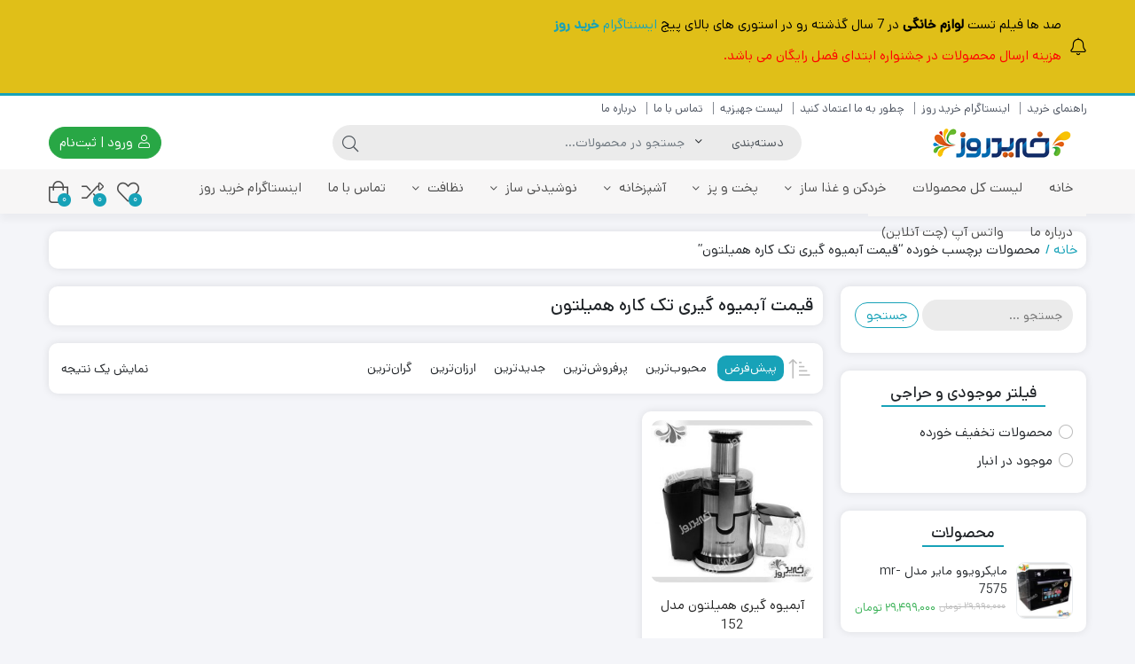

--- FILE ---
content_type: text/html; charset=UTF-8
request_url: https://kharidrooz.ir/product-tag/%D9%82%DB%8C%D9%85%D8%AA-%D8%A2%D8%A8%D9%85%DB%8C%D9%88%D9%87-%DA%AF%DB%8C%D8%B1%DB%8C-%D8%AA%DA%A9-%DA%A9%D8%A7%D8%B1%D9%87-%D9%87%D9%85%DB%8C%D9%84%D8%AA%D9%88%D9%86/
body_size: 33999
content:
<!DOCTYPE html>
<html dir="rtl" lang="fa-IR">
    <head>
        <link rel="shortcut icon" href="https://kharidrooz.ir/wp-content/uploads/2022/04/favicon.png" type="image/x-icon" />
        <link rel="apple-touch-icon" href="https://kharidrooz.ir/wp-content/uploads/2022/04/favicon.png">
        <meta http-equiv="Content-Type" content="text/html; charset=UTF-8">
        <meta name="viewport" content="width=device-width, initial-scale=1">
        <meta http-equiv="X-UA-Compatible" content="ie=edge">
                <meta name="theme-color" content="#17A2B8" />
                <meta name="fontiran.com:license" content="B3L8B">
                <link rel="pingback" href="https://kharidrooz.ir/xmlrpc.php" />
        				<script>document.documentElement.className = document.documentElement.className + ' yes-js js_active js'</script>
			<meta name='robots' content='index, follow, max-image-preview:large, max-snippet:-1, max-video-preview:-1' />
	<style>img:is([sizes="auto" i], [sizes^="auto," i]) { contain-intrinsic-size: 3000px 1500px }</style>
	
	<!-- This site is optimized with the Yoast SEO plugin v25.4 - https://yoast.com/wordpress/plugins/seo/ -->
	<title>قیمت آبمیوه گیری تک کاره همیلتون - خرید روز ، خرید لوازم خانگی و لوازم آشپزخانه</title>
	<link rel="canonical" href="https://kharidrooz.ir/product-tag/قیمت-آبمیوه-گیری-تک-کاره-همیلتون/" />
	<meta property="og:locale" content="fa_IR" />
	<meta property="og:type" content="article" />
	<meta property="og:title" content="قیمت آبمیوه گیری تک کاره همیلتون - خرید روز ، خرید لوازم خانگی و لوازم آشپزخانه" />
	<meta property="og:url" content="https://kharidrooz.ir/product-tag/قیمت-آبمیوه-گیری-تک-کاره-همیلتون/" />
	<meta property="og:site_name" content="خرید روز ، خرید لوازم خانگی و لوازم آشپزخانه" />
	<meta name="twitter:card" content="summary_large_image" />
	<script type="application/ld+json" class="yoast-schema-graph">{"@context":"https://schema.org","@graph":[{"@type":"CollectionPage","@id":"https://kharidrooz.ir/product-tag/%d9%82%db%8c%d9%85%d8%aa-%d8%a2%d8%a8%d9%85%db%8c%d9%88%d9%87-%da%af%db%8c%d8%b1%db%8c-%d8%aa%da%a9-%da%a9%d8%a7%d8%b1%d9%87-%d9%87%d9%85%db%8c%d9%84%d8%aa%d9%88%d9%86/","url":"https://kharidrooz.ir/product-tag/%d9%82%db%8c%d9%85%d8%aa-%d8%a2%d8%a8%d9%85%db%8c%d9%88%d9%87-%da%af%db%8c%d8%b1%db%8c-%d8%aa%da%a9-%da%a9%d8%a7%d8%b1%d9%87-%d9%87%d9%85%db%8c%d9%84%d8%aa%d9%88%d9%86/","name":"قیمت آبمیوه گیری تک کاره همیلتون - خرید روز ، خرید لوازم خانگی و لوازم آشپزخانه","isPartOf":{"@id":"https://kharidrooz.ir/#website"},"primaryImageOfPage":{"@id":"https://kharidrooz.ir/product-tag/%d9%82%db%8c%d9%85%d8%aa-%d8%a2%d8%a8%d9%85%db%8c%d9%88%d9%87-%da%af%db%8c%d8%b1%db%8c-%d8%aa%da%a9-%da%a9%d8%a7%d8%b1%d9%87-%d9%87%d9%85%db%8c%d9%84%d8%aa%d9%88%d9%86/#primaryimage"},"image":{"@id":"https://kharidrooz.ir/product-tag/%d9%82%db%8c%d9%85%d8%aa-%d8%a2%d8%a8%d9%85%db%8c%d9%88%d9%87-%da%af%db%8c%d8%b1%db%8c-%d8%aa%da%a9-%da%a9%d8%a7%d8%b1%d9%87-%d9%87%d9%85%db%8c%d9%84%d8%aa%d9%88%d9%86/#primaryimage"},"thumbnailUrl":"https://kharidrooz.ir/wp-content/uploads/2020/04/jucer-jh-152.jpg","breadcrumb":{"@id":"https://kharidrooz.ir/product-tag/%d9%82%db%8c%d9%85%d8%aa-%d8%a2%d8%a8%d9%85%db%8c%d9%88%d9%87-%da%af%db%8c%d8%b1%db%8c-%d8%aa%da%a9-%da%a9%d8%a7%d8%b1%d9%87-%d9%87%d9%85%db%8c%d9%84%d8%aa%d9%88%d9%86/#breadcrumb"},"inLanguage":"fa-IR"},{"@type":"ImageObject","inLanguage":"fa-IR","@id":"https://kharidrooz.ir/product-tag/%d9%82%db%8c%d9%85%d8%aa-%d8%a2%d8%a8%d9%85%db%8c%d9%88%d9%87-%da%af%db%8c%d8%b1%db%8c-%d8%aa%da%a9-%da%a9%d8%a7%d8%b1%d9%87-%d9%87%d9%85%db%8c%d9%84%d8%aa%d9%88%d9%86/#primaryimage","url":"https://kharidrooz.ir/wp-content/uploads/2020/04/jucer-jh-152.jpg","contentUrl":"https://kharidrooz.ir/wp-content/uploads/2020/04/jucer-jh-152.jpg","width":405,"height":405,"caption":"آبمیوه گیری همیلتون مدل 152"},{"@type":"BreadcrumbList","@id":"https://kharidrooz.ir/product-tag/%d9%82%db%8c%d9%85%d8%aa-%d8%a2%d8%a8%d9%85%db%8c%d9%88%d9%87-%da%af%db%8c%d8%b1%db%8c-%d8%aa%da%a9-%da%a9%d8%a7%d8%b1%d9%87-%d9%87%d9%85%db%8c%d9%84%d8%aa%d9%88%d9%86/#breadcrumb","itemListElement":[{"@type":"ListItem","position":1,"name":"Home","item":"https://kharidrooz.ir/"},{"@type":"ListItem","position":2,"name":"قیمت آبمیوه گیری تک کاره همیلتون"}]},{"@type":"WebSite","@id":"https://kharidrooz.ir/#website","url":"https://kharidrooz.ir/","name":"فروشگاه خرید روز ، خرید جهیزیه عروس ، لوازم خانگی ، خرید لوازم آشپزخانه تهران ، بندرگناوه ، بانه و جوانرود ، خرید یخچال و لباسشویی و لوازم خانگی تهران","description":"فروش آنلاین انواع لوازم خانگی با بیش از 6 سال سابقه فعال و جهیزیه عروس با بهترین قیمت ، خرید زودپز ، خرید خردکن ، خرید آبمیوه گیری","publisher":{"@id":"https://kharidrooz.ir/#organization"},"potentialAction":[{"@type":"SearchAction","target":{"@type":"EntryPoint","urlTemplate":"https://kharidrooz.ir/?s={search_term_string}"},"query-input":{"@type":"PropertyValueSpecification","valueRequired":true,"valueName":"search_term_string"}}],"inLanguage":"fa-IR"},{"@type":"Organization","@id":"https://kharidrooz.ir/#organization","name":"فروشگاه خرید روز","url":"https://kharidrooz.ir/","logo":{"@type":"ImageObject","inLanguage":"fa-IR","@id":"https://kharidrooz.ir/#/schema/logo/image/","url":"https://kharidrooz.ir/wp-content/uploads/2016/10/logo-default.png","contentUrl":"https://kharidrooz.ir/wp-content/uploads/2016/10/logo-default.png","width":195,"height":38,"caption":"فروشگاه خرید روز"},"image":{"@id":"https://kharidrooz.ir/#/schema/logo/image/"},"sameAs":["https://www.instagram.com/kharidrooz/"]}]}</script>
	<!-- / Yoast SEO plugin. -->


<link rel="alternate" type="application/rss+xml" title="خرید روز ، خرید لوازم خانگی و لوازم آشپزخانه &raquo; خوراک" href="https://kharidrooz.ir/feed/" />
<link rel="alternate" type="application/rss+xml" title="خرید روز ، خرید لوازم خانگی و لوازم آشپزخانه &raquo; خوراک دیدگاه‌ها" href="https://kharidrooz.ir/comments/feed/" />
<link rel="alternate" type="application/rss+xml" title="خوراک خرید روز ، خرید لوازم خانگی و لوازم آشپزخانه &raquo; قیمت آبمیوه گیری تک کاره همیلتون برچسب" href="https://kharidrooz.ir/product-tag/%d9%82%db%8c%d9%85%d8%aa-%d8%a2%d8%a8%d9%85%db%8c%d9%88%d9%87-%da%af%db%8c%d8%b1%db%8c-%d8%aa%da%a9-%da%a9%d8%a7%d8%b1%d9%87-%d9%87%d9%85%db%8c%d9%84%d8%aa%d9%88%d9%86/feed/" />
		<!-- This site uses the Google Analytics by MonsterInsights plugin v9.10.0 - Using Analytics tracking - https://www.monsterinsights.com/ -->
		<!-- توجه: افزونه در حال حاضر در این سایت پیکربندی نشده است. صاحب سایت باید گوگل آنالیتیکس را در پانل تنظیمات افزونه تأیید کند. -->
					<!-- No tracking code set -->
				<!-- / Google Analytics by MonsterInsights -->
		<script>
window._wpemojiSettings = {"baseUrl":"https:\/\/s.w.org\/images\/core\/emoji\/15.1.0\/72x72\/","ext":".png","svgUrl":"https:\/\/s.w.org\/images\/core\/emoji\/15.1.0\/svg\/","svgExt":".svg","source":{"concatemoji":"https:\/\/kharidrooz.ir\/wp-includes\/js\/wp-emoji-release.min.js?ver=6.8.1"}};
/*! This file is auto-generated */
!function(i,n){var o,s,e;function c(e){try{var t={supportTests:e,timestamp:(new Date).valueOf()};sessionStorage.setItem(o,JSON.stringify(t))}catch(e){}}function p(e,t,n){e.clearRect(0,0,e.canvas.width,e.canvas.height),e.fillText(t,0,0);var t=new Uint32Array(e.getImageData(0,0,e.canvas.width,e.canvas.height).data),r=(e.clearRect(0,0,e.canvas.width,e.canvas.height),e.fillText(n,0,0),new Uint32Array(e.getImageData(0,0,e.canvas.width,e.canvas.height).data));return t.every(function(e,t){return e===r[t]})}function u(e,t,n){switch(t){case"flag":return n(e,"\ud83c\udff3\ufe0f\u200d\u26a7\ufe0f","\ud83c\udff3\ufe0f\u200b\u26a7\ufe0f")?!1:!n(e,"\ud83c\uddfa\ud83c\uddf3","\ud83c\uddfa\u200b\ud83c\uddf3")&&!n(e,"\ud83c\udff4\udb40\udc67\udb40\udc62\udb40\udc65\udb40\udc6e\udb40\udc67\udb40\udc7f","\ud83c\udff4\u200b\udb40\udc67\u200b\udb40\udc62\u200b\udb40\udc65\u200b\udb40\udc6e\u200b\udb40\udc67\u200b\udb40\udc7f");case"emoji":return!n(e,"\ud83d\udc26\u200d\ud83d\udd25","\ud83d\udc26\u200b\ud83d\udd25")}return!1}function f(e,t,n){var r="undefined"!=typeof WorkerGlobalScope&&self instanceof WorkerGlobalScope?new OffscreenCanvas(300,150):i.createElement("canvas"),a=r.getContext("2d",{willReadFrequently:!0}),o=(a.textBaseline="top",a.font="600 32px Arial",{});return e.forEach(function(e){o[e]=t(a,e,n)}),o}function t(e){var t=i.createElement("script");t.src=e,t.defer=!0,i.head.appendChild(t)}"undefined"!=typeof Promise&&(o="wpEmojiSettingsSupports",s=["flag","emoji"],n.supports={everything:!0,everythingExceptFlag:!0},e=new Promise(function(e){i.addEventListener("DOMContentLoaded",e,{once:!0})}),new Promise(function(t){var n=function(){try{var e=JSON.parse(sessionStorage.getItem(o));if("object"==typeof e&&"number"==typeof e.timestamp&&(new Date).valueOf()<e.timestamp+604800&&"object"==typeof e.supportTests)return e.supportTests}catch(e){}return null}();if(!n){if("undefined"!=typeof Worker&&"undefined"!=typeof OffscreenCanvas&&"undefined"!=typeof URL&&URL.createObjectURL&&"undefined"!=typeof Blob)try{var e="postMessage("+f.toString()+"("+[JSON.stringify(s),u.toString(),p.toString()].join(",")+"));",r=new Blob([e],{type:"text/javascript"}),a=new Worker(URL.createObjectURL(r),{name:"wpTestEmojiSupports"});return void(a.onmessage=function(e){c(n=e.data),a.terminate(),t(n)})}catch(e){}c(n=f(s,u,p))}t(n)}).then(function(e){for(var t in e)n.supports[t]=e[t],n.supports.everything=n.supports.everything&&n.supports[t],"flag"!==t&&(n.supports.everythingExceptFlag=n.supports.everythingExceptFlag&&n.supports[t]);n.supports.everythingExceptFlag=n.supports.everythingExceptFlag&&!n.supports.flag,n.DOMReady=!1,n.readyCallback=function(){n.DOMReady=!0}}).then(function(){return e}).then(function(){var e;n.supports.everything||(n.readyCallback(),(e=n.source||{}).concatemoji?t(e.concatemoji):e.wpemoji&&e.twemoji&&(t(e.twemoji),t(e.wpemoji)))}))}((window,document),window._wpemojiSettings);
</script>
<style id='wp-emoji-styles-inline-css'>

	img.wp-smiley, img.emoji {
		display: inline !important;
		border: none !important;
		box-shadow: none !important;
		height: 1em !important;
		width: 1em !important;
		margin: 0 0.07em !important;
		vertical-align: -0.1em !important;
		background: none !important;
		padding: 0 !important;
	}
</style>
<link rel='stylesheet' id='wp-block-library-rtl-css' href='https://kharidrooz.ir/wp-includes/css/dist/block-library/style-rtl.min.css?ver=6.8.1' media='all' />
<style id='classic-theme-styles-inline-css'>
/*! This file is auto-generated */
.wp-block-button__link{color:#fff;background-color:#32373c;border-radius:9999px;box-shadow:none;text-decoration:none;padding:calc(.667em + 2px) calc(1.333em + 2px);font-size:1.125em}.wp-block-file__button{background:#32373c;color:#fff;text-decoration:none}
</style>
<link rel='stylesheet' id='jquery-selectBox-css' href='https://kharidrooz.ir/wp-content/plugins/yith-woocommerce-wishlist/assets/css/jquery.selectBox.css?ver=1.2.0' media='all' />
<link rel='stylesheet' id='woocommerce_prettyPhoto_css-rtl-css' href='//kharidrooz.ir/wp-content/plugins/woocommerce/assets/css/prettyPhoto-rtl.css?ver=3.1.6' media='all' />
<link rel='stylesheet' id='yith-wcwl-main-css' href='https://kharidrooz.ir/wp-content/plugins/yith-woocommerce-wishlist/assets/css/style.css?ver=4.6.0' media='all' />
<style id='yith-wcwl-main-inline-css'>
 :root { --rounded-corners-radius: 16px; --add-to-cart-rounded-corners-radius: 16px; --feedback-duration: 3s } 
 :root { --rounded-corners-radius: 16px; --add-to-cart-rounded-corners-radius: 16px; --feedback-duration: 3s } 
</style>
<style id='global-styles-inline-css'>
:root{--wp--preset--aspect-ratio--square: 1;--wp--preset--aspect-ratio--4-3: 4/3;--wp--preset--aspect-ratio--3-4: 3/4;--wp--preset--aspect-ratio--3-2: 3/2;--wp--preset--aspect-ratio--2-3: 2/3;--wp--preset--aspect-ratio--16-9: 16/9;--wp--preset--aspect-ratio--9-16: 9/16;--wp--preset--color--black: #000000;--wp--preset--color--cyan-bluish-gray: #abb8c3;--wp--preset--color--white: #ffffff;--wp--preset--color--pale-pink: #f78da7;--wp--preset--color--vivid-red: #cf2e2e;--wp--preset--color--luminous-vivid-orange: #ff6900;--wp--preset--color--luminous-vivid-amber: #fcb900;--wp--preset--color--light-green-cyan: #7bdcb5;--wp--preset--color--vivid-green-cyan: #00d084;--wp--preset--color--pale-cyan-blue: #8ed1fc;--wp--preset--color--vivid-cyan-blue: #0693e3;--wp--preset--color--vivid-purple: #9b51e0;--wp--preset--gradient--vivid-cyan-blue-to-vivid-purple: linear-gradient(135deg,rgba(6,147,227,1) 0%,rgb(155,81,224) 100%);--wp--preset--gradient--light-green-cyan-to-vivid-green-cyan: linear-gradient(135deg,rgb(122,220,180) 0%,rgb(0,208,130) 100%);--wp--preset--gradient--luminous-vivid-amber-to-luminous-vivid-orange: linear-gradient(135deg,rgba(252,185,0,1) 0%,rgba(255,105,0,1) 100%);--wp--preset--gradient--luminous-vivid-orange-to-vivid-red: linear-gradient(135deg,rgba(255,105,0,1) 0%,rgb(207,46,46) 100%);--wp--preset--gradient--very-light-gray-to-cyan-bluish-gray: linear-gradient(135deg,rgb(238,238,238) 0%,rgb(169,184,195) 100%);--wp--preset--gradient--cool-to-warm-spectrum: linear-gradient(135deg,rgb(74,234,220) 0%,rgb(151,120,209) 20%,rgb(207,42,186) 40%,rgb(238,44,130) 60%,rgb(251,105,98) 80%,rgb(254,248,76) 100%);--wp--preset--gradient--blush-light-purple: linear-gradient(135deg,rgb(255,206,236) 0%,rgb(152,150,240) 100%);--wp--preset--gradient--blush-bordeaux: linear-gradient(135deg,rgb(254,205,165) 0%,rgb(254,45,45) 50%,rgb(107,0,62) 100%);--wp--preset--gradient--luminous-dusk: linear-gradient(135deg,rgb(255,203,112) 0%,rgb(199,81,192) 50%,rgb(65,88,208) 100%);--wp--preset--gradient--pale-ocean: linear-gradient(135deg,rgb(255,245,203) 0%,rgb(182,227,212) 50%,rgb(51,167,181) 100%);--wp--preset--gradient--electric-grass: linear-gradient(135deg,rgb(202,248,128) 0%,rgb(113,206,126) 100%);--wp--preset--gradient--midnight: linear-gradient(135deg,rgb(2,3,129) 0%,rgb(40,116,252) 100%);--wp--preset--font-size--small: 13px;--wp--preset--font-size--medium: 20px;--wp--preset--font-size--large: 36px;--wp--preset--font-size--x-large: 42px;--wp--preset--spacing--20: 0.44rem;--wp--preset--spacing--30: 0.67rem;--wp--preset--spacing--40: 1rem;--wp--preset--spacing--50: 1.5rem;--wp--preset--spacing--60: 2.25rem;--wp--preset--spacing--70: 3.38rem;--wp--preset--spacing--80: 5.06rem;--wp--preset--shadow--natural: 6px 6px 9px rgba(0, 0, 0, 0.2);--wp--preset--shadow--deep: 12px 12px 50px rgba(0, 0, 0, 0.4);--wp--preset--shadow--sharp: 6px 6px 0px rgba(0, 0, 0, 0.2);--wp--preset--shadow--outlined: 6px 6px 0px -3px rgba(255, 255, 255, 1), 6px 6px rgba(0, 0, 0, 1);--wp--preset--shadow--crisp: 6px 6px 0px rgba(0, 0, 0, 1);}:where(.is-layout-flex){gap: 0.5em;}:where(.is-layout-grid){gap: 0.5em;}body .is-layout-flex{display: flex;}.is-layout-flex{flex-wrap: wrap;align-items: center;}.is-layout-flex > :is(*, div){margin: 0;}body .is-layout-grid{display: grid;}.is-layout-grid > :is(*, div){margin: 0;}:where(.wp-block-columns.is-layout-flex){gap: 2em;}:where(.wp-block-columns.is-layout-grid){gap: 2em;}:where(.wp-block-post-template.is-layout-flex){gap: 1.25em;}:where(.wp-block-post-template.is-layout-grid){gap: 1.25em;}.has-black-color{color: var(--wp--preset--color--black) !important;}.has-cyan-bluish-gray-color{color: var(--wp--preset--color--cyan-bluish-gray) !important;}.has-white-color{color: var(--wp--preset--color--white) !important;}.has-pale-pink-color{color: var(--wp--preset--color--pale-pink) !important;}.has-vivid-red-color{color: var(--wp--preset--color--vivid-red) !important;}.has-luminous-vivid-orange-color{color: var(--wp--preset--color--luminous-vivid-orange) !important;}.has-luminous-vivid-amber-color{color: var(--wp--preset--color--luminous-vivid-amber) !important;}.has-light-green-cyan-color{color: var(--wp--preset--color--light-green-cyan) !important;}.has-vivid-green-cyan-color{color: var(--wp--preset--color--vivid-green-cyan) !important;}.has-pale-cyan-blue-color{color: var(--wp--preset--color--pale-cyan-blue) !important;}.has-vivid-cyan-blue-color{color: var(--wp--preset--color--vivid-cyan-blue) !important;}.has-vivid-purple-color{color: var(--wp--preset--color--vivid-purple) !important;}.has-black-background-color{background-color: var(--wp--preset--color--black) !important;}.has-cyan-bluish-gray-background-color{background-color: var(--wp--preset--color--cyan-bluish-gray) !important;}.has-white-background-color{background-color: var(--wp--preset--color--white) !important;}.has-pale-pink-background-color{background-color: var(--wp--preset--color--pale-pink) !important;}.has-vivid-red-background-color{background-color: var(--wp--preset--color--vivid-red) !important;}.has-luminous-vivid-orange-background-color{background-color: var(--wp--preset--color--luminous-vivid-orange) !important;}.has-luminous-vivid-amber-background-color{background-color: var(--wp--preset--color--luminous-vivid-amber) !important;}.has-light-green-cyan-background-color{background-color: var(--wp--preset--color--light-green-cyan) !important;}.has-vivid-green-cyan-background-color{background-color: var(--wp--preset--color--vivid-green-cyan) !important;}.has-pale-cyan-blue-background-color{background-color: var(--wp--preset--color--pale-cyan-blue) !important;}.has-vivid-cyan-blue-background-color{background-color: var(--wp--preset--color--vivid-cyan-blue) !important;}.has-vivid-purple-background-color{background-color: var(--wp--preset--color--vivid-purple) !important;}.has-black-border-color{border-color: var(--wp--preset--color--black) !important;}.has-cyan-bluish-gray-border-color{border-color: var(--wp--preset--color--cyan-bluish-gray) !important;}.has-white-border-color{border-color: var(--wp--preset--color--white) !important;}.has-pale-pink-border-color{border-color: var(--wp--preset--color--pale-pink) !important;}.has-vivid-red-border-color{border-color: var(--wp--preset--color--vivid-red) !important;}.has-luminous-vivid-orange-border-color{border-color: var(--wp--preset--color--luminous-vivid-orange) !important;}.has-luminous-vivid-amber-border-color{border-color: var(--wp--preset--color--luminous-vivid-amber) !important;}.has-light-green-cyan-border-color{border-color: var(--wp--preset--color--light-green-cyan) !important;}.has-vivid-green-cyan-border-color{border-color: var(--wp--preset--color--vivid-green-cyan) !important;}.has-pale-cyan-blue-border-color{border-color: var(--wp--preset--color--pale-cyan-blue) !important;}.has-vivid-cyan-blue-border-color{border-color: var(--wp--preset--color--vivid-cyan-blue) !important;}.has-vivid-purple-border-color{border-color: var(--wp--preset--color--vivid-purple) !important;}.has-vivid-cyan-blue-to-vivid-purple-gradient-background{background: var(--wp--preset--gradient--vivid-cyan-blue-to-vivid-purple) !important;}.has-light-green-cyan-to-vivid-green-cyan-gradient-background{background: var(--wp--preset--gradient--light-green-cyan-to-vivid-green-cyan) !important;}.has-luminous-vivid-amber-to-luminous-vivid-orange-gradient-background{background: var(--wp--preset--gradient--luminous-vivid-amber-to-luminous-vivid-orange) !important;}.has-luminous-vivid-orange-to-vivid-red-gradient-background{background: var(--wp--preset--gradient--luminous-vivid-orange-to-vivid-red) !important;}.has-very-light-gray-to-cyan-bluish-gray-gradient-background{background: var(--wp--preset--gradient--very-light-gray-to-cyan-bluish-gray) !important;}.has-cool-to-warm-spectrum-gradient-background{background: var(--wp--preset--gradient--cool-to-warm-spectrum) !important;}.has-blush-light-purple-gradient-background{background: var(--wp--preset--gradient--blush-light-purple) !important;}.has-blush-bordeaux-gradient-background{background: var(--wp--preset--gradient--blush-bordeaux) !important;}.has-luminous-dusk-gradient-background{background: var(--wp--preset--gradient--luminous-dusk) !important;}.has-pale-ocean-gradient-background{background: var(--wp--preset--gradient--pale-ocean) !important;}.has-electric-grass-gradient-background{background: var(--wp--preset--gradient--electric-grass) !important;}.has-midnight-gradient-background{background: var(--wp--preset--gradient--midnight) !important;}.has-small-font-size{font-size: var(--wp--preset--font-size--small) !important;}.has-medium-font-size{font-size: var(--wp--preset--font-size--medium) !important;}.has-large-font-size{font-size: var(--wp--preset--font-size--large) !important;}.has-x-large-font-size{font-size: var(--wp--preset--font-size--x-large) !important;}
:where(.wp-block-post-template.is-layout-flex){gap: 1.25em;}:where(.wp-block-post-template.is-layout-grid){gap: 1.25em;}
:where(.wp-block-columns.is-layout-flex){gap: 2em;}:where(.wp-block-columns.is-layout-grid){gap: 2em;}
:root :where(.wp-block-pullquote){font-size: 1.5em;line-height: 1.6;}
</style>
<link rel='stylesheet' id='extended-flat-rate-shipping-woocommerce-css' href='https://kharidrooz.ir/wp-content/plugins/advanced-free-flat-shipping-woocommerce/public/css/extended-flat-rate-shipping-woocommerce-public.css?ver=1.6.4.70' media='all' />
<link rel='stylesheet' id='contact-form-7-css' href='https://kharidrooz.ir/wp-content/plugins/contact-form-7/includes/css/styles.css?ver=6.1' media='all' />
<link rel='stylesheet' id='contact-form-7-rtl-css' href='https://kharidrooz.ir/wp-content/plugins/contact-form-7/includes/css/styles-rtl.css?ver=6.1' media='all' />
<link rel='stylesheet' id='mo_kh_user_style-css' href='https://kharidrooz.ir/wp-content/plugins/mo-khz-workshop/assets/css/mo-kh-user-style.css?ver=6.8.1' media='all' />
<link rel='stylesheet' id='wad-css' href='https://kharidrooz.ir/wp-content/plugins/woocommerce-all-discounts/public/css/wad-public.css?ver=4.5.0' media='all' />
<link rel='stylesheet' id='wad-tooltip-css' href='https://kharidrooz.ir/wp-content/plugins/woocommerce-all-discounts/public/css/tooltip.min.css?ver=4.5.0' media='all' />
<link rel='stylesheet' id='wccm-style-css' href='https://kharidrooz.ir/wp-content/plugins/woocommerce-compare-list/css/wccm-style.css?ver=1.1.2' media='all' />
<link rel='stylesheet' id='woocommerce-layout-rtl-css' href='https://kharidrooz.ir/wp-content/plugins/woocommerce/assets/css/woocommerce-layout-rtl.css?ver=9.9.5' media='all' />
<link rel='stylesheet' id='woocommerce-smallscreen-rtl-css' href='https://kharidrooz.ir/wp-content/plugins/woocommerce/assets/css/woocommerce-smallscreen-rtl.css?ver=9.9.5' media='only screen and (max-width: 768px)' />
<link rel='stylesheet' id='woocommerce-general-rtl-css' href='https://kharidrooz.ir/wp-content/plugins/woocommerce/assets/css/woocommerce-rtl.css?ver=9.9.5' media='all' />
<style id='woocommerce-inline-inline-css'>
.woocommerce form .form-row .required { visibility: visible; }
</style>
<link rel='stylesheet' id='woo-variation-swatches-css' href='https://kharidrooz.ir/wp-content/plugins/woo-variation-swatches/assets/css/frontend.min.css?ver=1746605085' media='all' />
<style id='woo-variation-swatches-inline-css'>
:root {
--wvs-tick:url("data:image/svg+xml;utf8,%3Csvg filter='drop-shadow(0px 0px 2px rgb(0 0 0 / .8))' xmlns='http://www.w3.org/2000/svg'  viewBox='0 0 30 30'%3E%3Cpath fill='none' stroke='%23ffffff' stroke-linecap='round' stroke-linejoin='round' stroke-width='4' d='M4 16L11 23 27 7'/%3E%3C/svg%3E");

--wvs-cross:url("data:image/svg+xml;utf8,%3Csvg filter='drop-shadow(0px 0px 5px rgb(255 255 255 / .6))' xmlns='http://www.w3.org/2000/svg' width='72px' height='72px' viewBox='0 0 24 24'%3E%3Cpath fill='none' stroke='%23ff0000' stroke-linecap='round' stroke-width='0.6' d='M5 5L19 19M19 5L5 19'/%3E%3C/svg%3E");
--wvs-single-product-item-width:30px;
--wvs-single-product-item-height:30px;
--wvs-single-product-item-font-size:16px}
</style>
<link rel='stylesheet' id='dina-bootstrap-css' href='https://kharidrooz.ir/wp-content/themes/dinakala/css/bootstrap-rtl.min.css?ver=6.2.5' media='all' />
<link rel='stylesheet' id='dina-awe-css' href='https://kharidrooz.ir/wp-content/themes/dinakala/css/fontawesome.min.css?ver=6.2.5' media='all' />
<link rel='stylesheet' id='dina-style-css' href='https://kharidrooz.ir/wp-content/themes/dinakala/style.css?ver=6.2.5' media='all' />
<link rel='stylesheet' id='dina-font-css' href='https://kharidrooz.ir/wp-content/themes/dinakala/css/dana.css?ver=6.2.5' media='all' />
<link rel='stylesheet' id='dina-simple-lightbox-css' href='https://kharidrooz.ir/wp-content/themes/dinakala/css/simpleLightbox.min.css?ver=6.2.5' media='all' />
<style id='akismet-widget-style-inline-css'>

			.a-stats {
				--akismet-color-mid-green: #357b49;
				--akismet-color-white: #fff;
				--akismet-color-light-grey: #f6f7f7;

				max-width: 350px;
				width: auto;
			}

			.a-stats * {
				all: unset;
				box-sizing: border-box;
			}

			.a-stats strong {
				font-weight: 600;
			}

			.a-stats a.a-stats__link,
			.a-stats a.a-stats__link:visited,
			.a-stats a.a-stats__link:active {
				background: var(--akismet-color-mid-green);
				border: none;
				box-shadow: none;
				border-radius: 8px;
				color: var(--akismet-color-white);
				cursor: pointer;
				display: block;
				font-family: -apple-system, BlinkMacSystemFont, 'Segoe UI', 'Roboto', 'Oxygen-Sans', 'Ubuntu', 'Cantarell', 'Helvetica Neue', sans-serif;
				font-weight: 500;
				padding: 12px;
				text-align: center;
				text-decoration: none;
				transition: all 0.2s ease;
			}

			/* Extra specificity to deal with TwentyTwentyOne focus style */
			.widget .a-stats a.a-stats__link:focus {
				background: var(--akismet-color-mid-green);
				color: var(--akismet-color-white);
				text-decoration: none;
			}

			.a-stats a.a-stats__link:hover {
				filter: brightness(110%);
				box-shadow: 0 4px 12px rgba(0, 0, 0, 0.06), 0 0 2px rgba(0, 0, 0, 0.16);
			}

			.a-stats .count {
				color: var(--akismet-color-white);
				display: block;
				font-size: 1.5em;
				line-height: 1.4;
				padding: 0 13px;
				white-space: nowrap;
			}
		
</style>
<link rel='stylesheet' id='slick_slider_css-css' href='https://kharidrooz.ir/wp-content/plugins/sw_woocommerce/css/slider.css?ver=6.8.1' media='all' />
<link rel='stylesheet' id='fontawesome_css-css' href='https://kharidrooz.ir/wp-content/plugins/sw_woocommerce/css/font-awesome.min.css?ver=6.8.1' media='all' />
<script src="https://kharidrooz.ir/wp-includes/js/jquery/jquery.min.js?ver=3.7.1" id="jquery-core-js"></script>
<script src="https://kharidrooz.ir/wp-includes/js/jquery/jquery-migrate.min.js?ver=3.4.1" id="jquery-migrate-js"></script>
<script async src="https://kharidrooz.ir/wp-content/plugins/burst-statistics/helpers/timeme/timeme.min.js?ver=1751729545" id="burst-timeme-js"></script>
<script id="burst-js-extra">
var burst = {"tracking":{"isInitialHit":true,"lastUpdateTimestamp":0,"beacon_url":"https:\/\/kharidrooz.ir\/wp-content\/plugins\/burst-statistics\/endpoint.php"},"options":{"cookieless":0,"pageUrl":"https:\/\/kharidrooz.ir\/product\/%d8%a2%d8%a8%d9%85%db%8c%d9%88%d9%87-%da%af%db%8c%d8%b1%db%8c-%d9%87%d9%85%db%8c%d9%84%d8%aa%d9%88%d9%86-%d9%85%d8%af%d9%84-152\/","beacon_enabled":1,"do_not_track":0,"enable_turbo_mode":0,"track_url_change":0,"cookie_retention_days":30},"goals":{"completed":[],"scriptUrl":"https:\/\/kharidrooz.ir\/wp-content\/plugins\/burst-statistics\/\/assets\/js\/build\/burst-goals.js?v=1751729545","active":[]},"cache":{"uid":null,"fingerprint":null,"isUserAgent":null,"isDoNotTrack":null,"useCookies":null}};
</script>
<script async src="https://kharidrooz.ir/wp-content/plugins/burst-statistics/assets/js/build/burst.min.js?ver=1751729545" id="burst-js"></script>
<script src="https://kharidrooz.ir/wp-content/plugins/advanced-free-flat-shipping-woocommerce/public/js/extended-flat-rate-shipping-woocommerce-public.js?ver=1.6.4.70" id="extended-flat-rate-shipping-woocommerce-js"></script>
<script src="https://kharidrooz.ir/wp-content/plugins/mo-khz-workshop/assets/js/mo-kh-user-script.js?ver=6.8.1" id="mo_kh_user_script-js"></script>
<script src="https://kharidrooz.ir/wp-content/plugins/woocommerce-all-discounts/public/js/wad-public.js?ver=4.5.0" id="wad-js"></script>
<script src="https://kharidrooz.ir/wp-content/plugins/woocommerce-all-discounts/public/js/tooltip.min.js?ver=4.5.0" id="wad-tooltip-js"></script>
<script src="https://kharidrooz.ir/wp-content/plugins/woocommerce/assets/js/jquery-blockui/jquery.blockUI.min.js?ver=2.7.0-wc.9.9.5" id="jquery-blockui-js" data-wp-strategy="defer"></script>
<script id="wc-add-to-cart-js-extra">
var wc_add_to_cart_params = {"ajax_url":"\/wp-admin\/admin-ajax.php","wc_ajax_url":"\/?wc-ajax=%%endpoint%%","i18n_view_cart":"\u0645\u0634\u0627\u0647\u062f\u0647 \u0633\u0628\u062f \u062e\u0631\u06cc\u062f","cart_url":"https:\/\/kharidrooz.ir\/cart-2\/","is_cart":"","cart_redirect_after_add":"yes"};
</script>
<script src="https://kharidrooz.ir/wp-content/plugins/woocommerce/assets/js/frontend/add-to-cart.min.js?ver=9.9.5" id="wc-add-to-cart-js" data-wp-strategy="defer"></script>
<script src="https://kharidrooz.ir/wp-content/plugins/woocommerce/assets/js/js-cookie/js.cookie.min.js?ver=2.1.4-wc.9.9.5" id="js-cookie-js" defer data-wp-strategy="defer"></script>
<script id="woocommerce-js-extra">
var woocommerce_params = {"ajax_url":"\/wp-admin\/admin-ajax.php","wc_ajax_url":"\/?wc-ajax=%%endpoint%%","i18n_password_show":"\u0646\u0645\u0627\u06cc\u0634 \u0631\u0645\u0632 \u0639\u0628\u0648\u0631","i18n_password_hide":"\u0645\u062e\u0641\u06cc\u200c\u0633\u0627\u0632\u06cc \u0631\u0645\u0632 \u0639\u0628\u0648\u0631"};
</script>
<script src="https://kharidrooz.ir/wp-content/plugins/woocommerce/assets/js/frontend/woocommerce.min.js?ver=9.9.5" id="woocommerce-js" defer data-wp-strategy="defer"></script>
<script src="https://kharidrooz.ir/wp-content/plugins/js_composer/assets/js/vendors/woocommerce-add-to-cart.js?ver=6.1" id="vc_woocommerce-add-to-cart-js-js"></script>
<link rel="https://api.w.org/" href="https://kharidrooz.ir/wp-json/" /><link rel="alternate" title="JSON" type="application/json" href="https://kharidrooz.ir/wp-json/wp/v2/product_tag/4051" /><link rel="EditURI" type="application/rsd+xml" title="RSD" href="https://kharidrooz.ir/xmlrpc.php?rsd" />
<meta name="generator" content="WordPress 6.8.1" />
<meta name="generator" content="WooCommerce 9.9.5" />
<style>mark.order-date,time{unicode-bidi:embed!important}</style><!-- Analytics by WP Statistics - https://wp-statistics.com -->
<meta name="generator" content="Redux 4.5.4" />	<noscript><style>.woocommerce-product-gallery{ opacity: 1 !important; }</style></noscript>
	<meta name="generator" content="Elementor 3.30.0; features: additional_custom_breakpoints; settings: css_print_method-external, google_font-enabled, font_display-auto">
			<style>
				.e-con.e-parent:nth-of-type(n+4):not(.e-lazyloaded):not(.e-no-lazyload),
				.e-con.e-parent:nth-of-type(n+4):not(.e-lazyloaded):not(.e-no-lazyload) * {
					background-image: none !important;
				}
				@media screen and (max-height: 1024px) {
					.e-con.e-parent:nth-of-type(n+3):not(.e-lazyloaded):not(.e-no-lazyload),
					.e-con.e-parent:nth-of-type(n+3):not(.e-lazyloaded):not(.e-no-lazyload) * {
						background-image: none !important;
					}
				}
				@media screen and (max-height: 640px) {
					.e-con.e-parent:nth-of-type(n+2):not(.e-lazyloaded):not(.e-no-lazyload),
					.e-con.e-parent:nth-of-type(n+2):not(.e-lazyloaded):not(.e-no-lazyload) * {
						background-image: none !important;
					}
				}
			</style>
			<meta name="generator" content="Powered by WPBakery Page Builder - drag and drop page builder for WordPress."/>
<style id="di_data-dynamic-css" title="dynamic-css" class="redux-options-output">body.dina-light.theme-dinakala:not(.page-template-elementor_canvas){background-image: url('https://kharidrooz.ir/wp-content/themes/dinakala/includes/ReduxCore/assets/img/patterns/bg.png');}body.dina-light .sfooter{background-image: url('https://kharidrooz.ir/wp-content/themes/dinakala/includes/ReduxCore/assets/img/fbg/0.png');}body.dina-light.dina-login-page:not(.page-template-elementor_canvas){background-image: url('https://kharidrooz.ir/wp-content/themes/dinakala/includes/ReduxCore/assets/img/fbg/0.png');}body.dina-dark.dina-login-page:not(.page-template-elementor_canvas){background-image: url('https://kharidrooz.ir/wp-content/themes/dinakala/includes/ReduxCore/assets/img/fbg/0.png');}</style>
<style>
    :root {
        --dina-custom-color: #17A2B8;
        --woocommerce: #17A2B8;
        --dina-msg-bgcolor: #E0BF18;
        --dina-msg-fcolor: #000000;
        --dina-head-bg-color: #FFFFFF;
        --dina-head-text-color: #505763;
        --dina-menu-bg-color: #F7F6F6;
        --dina-menu-text-color: #4D4D4D;
        --dina-footer-text-color: #212529;
        --dina-add-btn-color: #28A745;
        --dina-add-btn-text-color: #FFFFFF;
        --dina-register-btn-text-color: #FFFFFF;
        --dina-register-btn-color: #28A745;
        --dina-register-btn-hover-text-color: #FFFFFF;
        --dina-register-btn-hover-color: #218838;
        --dina-login-btn-text-color: #28A745;
        --dina-login-btn-color: #FFFFFF;
        --dina-login-btn-hover-text-color: #FFFFFF;
        --dina-login-btn-hover-color: #28A745;

        --dina-login-page-btn-text-color: #FFFFFF;
        --dina-login-page-btn-color: #28A745;
        --dina-login-page-btn-hover-text-color: #FFFFFF;
        --dina-login-page-btn-hover-color: #218838;

        --dina-price-font-size: 19px;
        --dina-content-font-size: 14px;
        --dina-h1-font-size: 28px;
        --dina-h2-font-size: 21px;
        --dina-h3-font-size: 17px;
        --dina-h4-font-size: 16px;
        --dina-h5-font-size: 14px;
        --dina-h6-font-size: 14px;
        --dina-copy-bg-color: #FFFFFF;
        --dina-copy-text-color: #212529;
        --dina-menu-label-bg-color: #EF5350;
        --dina-menu-label-text-color: #FFFFFF;
        --dina-dis-color: #EF5350;
        --dina-dis-text-color: #FFFFFF;
        --dina-price-color: #39B156;
        --dina-shop-box-bg: #FFFFFF;
        --dina-read-product-color: #28A745;
        --dina-read-product-text-color: #FFFFFF;
        --dina-read-product-hover-color: #1E7E34;
        --dina-read-product-hover-text-color: #FFFFFF;
        --dina-woo-btn-bg: #138294;
        --dina-bnr-hover-title: rgba( 23,162,184,0.5 );
        --dina-social-btn-color: #31AAFF;
        --dina-second-social-btn-color: #AC34A7;
        --dina-third-social-btn-color: #47C054;
        --dina-fourth-social-btn-color: #EC145B;
        --dina-fifth-social-btn-color: #000000;
        --dina-slider-tab-color: rgba( 96,125,139,0.9 );
        --dina-slider-tab-color-active-border: rgba( 69,90,100,0.5 );
        --dina-slider-tab-color-active: rgba( 69,90,100,0.9 );
        --dina-dashboard-bg-color: #172B4D;
        --dina-dashboard-text-color: #FFFFFF;
        --dina-total-orders-bg-color: #2BC999;
        --dina-completed-orders-bg-color: #FBB41A;
        --dina-wallet-inventory-bg-color: #34AFFF;
        --dina-registration-date-bg-color: #FF5E5B;
        --dina-panel-widgets-text-color: #FFFFFF;
        --dina-input-border-radius: 22px;
            }

    
    
    
    
    
    
        .pace {display: none}
    
        #back-top { bottom:40px;right:20px;}
    
    
        .searchwp-live-search-no-min-chars::after {content: 'لطفا تایپ نمایید ...';}
    
    
    
    
    
    
    .namad-con img {
    max-height: 160px;
}
.di-socialbtn {
    display: none;
}
.crisp-client .cc-kv6t[data-full-view=true] .cc-1xry .cc-unoo {
    z-index: 1!important;
    bottom: 20px!important;
    right: 8px!important;
}
/*
.add-prod-btn{
    display:none;
}*/				
	/*
	.social-footer{
      position:fixed;     
      margin-top:-25px;
      margin-left:-25px;   
      -webkit-animation:social-footer 1s infinite;
    }    
    @-webkit-keyframes social-footer{
      0%       { bottom:5px; }
      25%, 75% { bottom:15px; }
      50%      { bottom:20px; }
      100%     {bottom:0;}
    }	
    */
    #mPopUp{
        width:150px;
        margin: 0 auto;
    }	
    #mSocial{
    width:219px;
    margin:5px 0px;
}
#mSocial div{
    border:1px solid #81a1cf; 
    padding:5px;
    margin:5px 0px;
    font-size: 16px;
    text-align: center;
}

#mInstagram a{
   color:#d5014f;
}
#mInstagram a:hover{
   color:#fff;
}
#mInstagram:hover{
   background-color:#e16f98;
   color:#fff;
}
.collapse:not(.show) {
    display: block !important;
}	
#kh-guaranty-field legend{
    font-size: 16px !important;
}				

.yamm-s .mega-menu.dropdown>.dropdown-menu{
    left: auto !important;
    right: auto !important;
}
.menu-item-has-children, .menu-item-has-children .dropdown-menu {
    left: auto !important;
}
.rtl .dropdown-menu {
    /* right: 0; */
    right: auto !important;
    text-align: right;
}				


/*
-----------------------ahoora
*/

.btn-post-price {
    animation-name: kharid-rooz;
    animation-duration: .5s;
    animation-iteration-count: infinite;
    animation-direction: alternate;
    animation-timing-function: ease-in-out;
    width: 4rem;
    height: 4rem;
    background: rgb(255, 240, 28);
    position: absolute;
    z-index: 10600;
    top: 1%;
    left: 15%;
    display: flex;
    align-items: center;
    justify-content: center;
    flex-direction: column;
    gap: 0;
    border: 2px solid red;
    border-radius: 100%;

}

.container-text-free-shipping {
    width: 100%;
    height: 100%;
    display: flex;
    align-items: center;
    justify-content: center;
    flex-direction: column;
}

@keyframes kharid-rooz {
    from {
        scale: 100%
    }

    to {
        scale: 75%
    }
}

.free-shipping-ads {
    display: flex;
    color: #602d21;
    font-size: 11px;
    font-weight: 900;
    margin: 0 auto;
    transition: all 1s ease-in-out;
}

.module-toggle {
    display: none;
}

.module {
    align-items: center;
    display: flex;
    content: "";
    height: 100vh;
    position: fixed;
    /*display: block;
    */top: 0;
    bottom: 0;
    width: 100%;
    z-index: 10001;
    background-color: rgb(0 0 0 / 73%);
    backdrop-filter: blur(2px);
    justify-content: center;
    
}

.module-elm {
    border-radius: 20px;
    background: #ffff;
    width: 60%;
    height: 24%;
    display: flex;
    align-items: center;
    flex-direction: column;
}

.fa {
    margin: .5rem;
    border-radius: 100%;
    font-size: 2rem !important;
    color: #ff0000;
    background-color: #ffffff;
    align-self: flex-end;
    -webkit-border-radius: 100%;
    -moz-border-radius: 100%;
    -ms-border-radius: 100%;
    -o-border-radius: 100%;
}

.free-shipping-text-module {
    padding: 1rem;
    display: flex;
    align-items: center;
    justify-content: center;
    margin: 0;
}
.free-shipping-text-module{
    animation: type 5s steps(20,end);
    -webkit-animation: type .8s steps(200,end);
}
@keyframes type{
    0%{opacity: 0;}
    100%{opacity: 100%;}
}
@media screen and (min-width: 520px){
    .btn-post-price{
        width: 6rem;
        height: 6rem;
        top: -8%;
    }
    .free-shipping-ads{
        font-size: 22px;
        font-weight: 900;
    }
    .fa {
        font-size: 2.5rem !important;
    }
}
@media screen and (min-width:1020px){
    .btn-post-price{
        top: 79%;
        left: 3px;
        position: fixed;
    }
}

/*
-----------------------ahoora
*/
    
</style>

<!---start GOFTINO code--->
<script type="text/javascript">
  !function(){var i="smvpSD",a=window,d=document;function g(){var g=d.createElement("script"),s="https://www.goftino.com/widget/"+i,l=localStorage.getItem("goftino_"+i);g.async=!0,g.src=l?s+"?o="+l:s;d.getElementsByTagName("head")[0].appendChild(g);}"complete"===d.readyState?g():a.attachEvent?a.attachEvent("onload",g):a.addEventListener("load",g,!1);}();
</script>
<!---end GOFTINO code---><noscript><style> .wpb_animate_when_almost_visible { opacity: 1; }</style></noscript>    </head>
    
    <body class="rtl archive tax-product_tag term-4051 wp-theme-dinakala theme-dinakala woocommerce woocommerce-page woocommerce-no-js woo-variation-swatches wvs-behavior-blur wvs-theme-dinakala wvs-show-label wvs-tooltip dina-light dark-first-style  dina-fit-header dina-fit-footer wpb-js-composer js-comp-ver-6.1 vc_responsive elementor-default elementor-kit-12813" itemscope itemtype="https://schema.org/WebPage">

            <!-- Header Massage Div -->
                            <div class="container-fluid head-msg" id="dinaHeadMsg" data-reshown="null">
                    <div class="container">
                        <div class="row">
                                                        <div class="col-12 msg-text">
                                <i aria-hidden="true" class="fal fa-bell msg-icon"></i>
                                <span>
                                    صد ها فیلم تست </em> <strong>لوازم خانگی</strong> در 7 سال گذشته رو در استوری های بالای پیج <a href="https://www.instagram.com/KHARIDROOZ/">ایسنتاگرام <strong>خرید روز</strong></a>
<p style="color:red">هزینه ارسال محصولات در جشنواره ابتدای فصل رایگان می باشد.</p>



                                </span>
                            </div>
                                                    </div>
                    </div>
                                    </div>
                    <!-- Header Massage Div -->
    
    
<header class="dina-site-header" itemscope itemtype="https://schema.org/Organization" >
       <meta itemprop="url" content="https://kharidrooz.ir"><meta itemprop="name" content="خرید روز ، خرید لوازم خانگی و لوازم آشپزخانه">    <!-- Header Div -->
        <div class="container-fluid dina-header header fixed-mobile">
            <div class="container">
                
                                <div class="row head-mc">

                    <!-- Header Menu -->
                    <nav class="col-md-6 head-menu" itemscope itemtype="https://schema.org/SiteNavigationElement" >
                        <div class="menu-%d9%81%d9%87%d8%b1%d8%b3%d8%aa-%d9%87%d8%af%d8%b1-container"><ul id="menu-%d9%81%d9%87%d8%b1%d8%b3%d8%aa-%d9%87%d8%af%d8%b1" class="menu"><li id="menu-item-3217" class="menu-item menu-item-type-custom menu-item-object-custom menu-item-3217"><a href="https://kharidrooz.ir/%d8%b1%d8%a7%d9%87%d9%86%d9%85%d8%a7%db%8c-%d8%ae%d8%b1%db%8c%d8%af-%d8%a7%db%8c%d9%86%d8%aa%d8%b1%d9%86%d8%aa%db%8c-%d8%a7%d8%b2-%d9%88%d8%a8-%d8%b3%d8%a7%db%8c%d8%aa-%d8%ae%d8%b1%db%8c%d8%af-%d8%b1/">راهنمای خرید</a></li>
<li id="menu-item-12849" class="menu-item menu-item-type-custom menu-item-object-custom menu-item-12849"><a href="https://www.instagram.com/KHARIDROOZ/">اینستاگرام خرید روز</a></li>
<li id="menu-item-12846" class="menu-item menu-item-type-post_type menu-item-object-page menu-item-12846"><a href="https://kharidrooz.ir/%da%86%d8%b7%d9%88%d8%b1-%d8%a8%d9%87-%d9%85%d8%a7-%d8%a7%d8%b9%d8%aa%d9%85%d8%a7%d8%af-%da%a9%d9%86%db%8c%d8%af/">چطور به ما اعتماد کنید</a></li>
<li id="menu-item-12933" class="menu-item menu-item-type-post_type menu-item-object-page menu-item-12933"><a href="https://kharidrooz.ir/%d8%ac%d9%87%db%8c%d8%b2%db%8c%d9%87/">لیست جهیزیه</a></li>
<li id="menu-item-12848" class="menu-item menu-item-type-post_type menu-item-object-page menu-item-12848"><a href="https://kharidrooz.ir/contact-us/">تماس با ما</a></li>
<li id="menu-item-12847" class="menu-item menu-item-type-post_type menu-item-object-page menu-item-12847"><a href="https://kharidrooz.ir/about-us/">درباره ما</a></li>
</ul></div>                    </nav>
                    <!-- Header Menu -->
                    
                    
                    
                </div>
                
                <div class="row logo-box mobile-middle-logo">

                        <div class="col-3 mobile-btns">
                                                        
                                                                                                                            <a title="ورود یا ثبت‌نام" class="btn btn-light mlogin mergedbtn" href="javascript:void(0)" onclick="openLogin()">
                                        <i aria-hidden="true" data-title="ورود" class="fal fa-user"></i>
                                        <span class="login-separator">|</span>
                                        <i aria-hidden="true" data-title="ثبت‌نام" class="fal fa-user-plus"></i>
                                    </a>
                                
                        </div>

                        <div class="col-md-3 col-6 logo dina-logo">
                                <a href="https://kharidrooz.ir" title="خرید روز ، خرید لوازم خانگی و لوازم آشپزخانه | فروش آنلاین انواع لوازم خانگی با بیش از 6 سال سابقه فعال و جهیزیه عروس با بهترین قیمت ، خرید زودپز ، خرید خردکن ، خرید آبمیوه گیری" class="dina-logo-link" rel="home">

        
        <img fetchpriority="high" itemprop="logo"        src="https://kharidrooz.ir/wp-content/uploads/2016/10/logo-default.png"
        srcset="https://kharidrooz.ir/wp-content/uploads/2016/10/logo-default.png 2x"
        width="195"
        height="38"
        alt="logo kharidrooz"
        title="logo kharidrooz"
        class="img-logo header-logo" fetchpriority="high"/>

        
                    <strong>خرید روز ، خرید لوازم خانگی و لوازم آشپزخانه | فروش آنلاین انواع لوازم خانگی با بیش از 6 سال سابقه فعال و جهیزیه عروس با بهترین قیمت ، خرید زودپز ، خرید خردکن ، خرید آبمیوه گیری </strong>
            </a>
                        </div>

                                                    <div class="col-3 mobile-btns mobile-menu-btns">
                                                                                                    <span class="btn btn-light mmenu" onclick="openNav()">
                                        <i aria-hidden="true" data-title="فهرست" class="fal fa-bars"></i>
                                    </span>
                                                        </div>
                                                
                        
                        <div class="mobile-search-con  col-md-6 search-con">
                                <form class="col-md-11 dina-search-bar" role="search" method="get" action="https://kharidrooz.ir/">
                    <input type="hidden" name="post_type" value="product" />
                <div class="input-group search-form dina-ajax-search-wrapper">
                                <div class="input-group-before prod-cat">
                        <select  name='product_cat' id='desktop-search-cat' class='product_cat'>
	<option value='0' selected='selected'>دسته‌بندی</option>
	<option class="level-0" value="air-conditional">تهویه کننده هوا</option>
	<option class="level-0" value="houseware">لوازم خانگی</option>
	<option class="level-1" value="%d9%84%d9%88%d8%a7%d8%b2%d9%85-%d8%ae%d8%a7%d9%86%da%af%db%8c-%d8%a8%d8%b1%d9%82%db%8c">&nbsp;&nbsp;&nbsp;لوازم خانگی برقی</option>
	<option class="level-2" value="%d9%84%d9%88%d8%a7%d8%b2%d9%85-%d9%be%d8%ae%d8%aa-%d9%88-%d9%be%d8%b2">&nbsp;&nbsp;&nbsp;&nbsp;&nbsp;&nbsp;لوازم پخت و پز</option>
	<option class="level-3" value="%d8%b2%d9%88%d8%af%d9%be%d8%b2">&nbsp;&nbsp;&nbsp;&nbsp;&nbsp;&nbsp;&nbsp;&nbsp;&nbsp;زودپز</option>
	<option class="level-3" value="%d8%a7%d9%88%d9%86-%d8%aa%d9%88%d8%b3%d8%aa%d8%b1-%d9%84%d9%88%d8%a7%d8%b2%d9%85-%d9%be%d8%ae%d8%aa-%d9%88-%d9%be%d8%b2">&nbsp;&nbsp;&nbsp;&nbsp;&nbsp;&nbsp;&nbsp;&nbsp;&nbsp;اون توستر</option>
	<option class="level-3" value="%d8%aa%d9%88%d8%b3%d8%aa%d8%b1">&nbsp;&nbsp;&nbsp;&nbsp;&nbsp;&nbsp;&nbsp;&nbsp;&nbsp;توستر</option>
	<option class="level-3" value="%d9%be%d9%84%d9%88%d9%be%d8%b2">&nbsp;&nbsp;&nbsp;&nbsp;&nbsp;&nbsp;&nbsp;&nbsp;&nbsp;پلوپز</option>
	<option class="level-3" value="%d8%b2%d9%88%d8%af-%d9%be%d8%b2">&nbsp;&nbsp;&nbsp;&nbsp;&nbsp;&nbsp;&nbsp;&nbsp;&nbsp;زود پز</option>
	<option class="level-3" value="%d9%be%db%8c%d8%aa%d8%b2%d8%a7-%d9%be%d8%b2">&nbsp;&nbsp;&nbsp;&nbsp;&nbsp;&nbsp;&nbsp;&nbsp;&nbsp;پیتزا پز</option>
	<option class="level-3" value="%d9%86%d8%a7%d9%86-%d9%be%d8%b2">&nbsp;&nbsp;&nbsp;&nbsp;&nbsp;&nbsp;&nbsp;&nbsp;&nbsp;نان پز</option>
	<option class="level-2" value="%d8%ae%d8%b1%d8%af%da%a9%d9%86-%d9%88-%d8%ba%d8%b0%d8%a7-%d8%b3%d8%a7%d8%b2">&nbsp;&nbsp;&nbsp;&nbsp;&nbsp;&nbsp;خردکن و غذا ساز</option>
	<option class="level-3" value="%d8%ba%d8%b0%d8%a7%d8%b3%d8%a7%d8%b2">&nbsp;&nbsp;&nbsp;&nbsp;&nbsp;&nbsp;&nbsp;&nbsp;&nbsp;غذاساز</option>
	<option class="level-3" value="%d8%ae%d8%b1%d8%af-%da%a9%d9%86">&nbsp;&nbsp;&nbsp;&nbsp;&nbsp;&nbsp;&nbsp;&nbsp;&nbsp;خرد کن</option>
	<option class="level-3" value="%d8%a7%d8%b3%db%8c%d8%a7%d8%a8-%da%a9%d9%86">&nbsp;&nbsp;&nbsp;&nbsp;&nbsp;&nbsp;&nbsp;&nbsp;&nbsp;اسیاب کن</option>
	<option class="level-3" value="%da%af%d9%88%d8%b4%d8%aa-%da%a9%d9%88%d8%a8-%d8%a8%d8%b1%d9%82%db%8c">&nbsp;&nbsp;&nbsp;&nbsp;&nbsp;&nbsp;&nbsp;&nbsp;&nbsp;گوشت کوب برقی</option>
	<option class="level-3" value="%da%86%d8%b1%d8%ae-%da%af%d9%88%d8%b4%d8%aa">&nbsp;&nbsp;&nbsp;&nbsp;&nbsp;&nbsp;&nbsp;&nbsp;&nbsp;چرخ گوشت</option>
	<option class="level-3" value="%d9%85%d8%ae%d9%84%d9%88%d8%b7-%da%a9%d9%86">&nbsp;&nbsp;&nbsp;&nbsp;&nbsp;&nbsp;&nbsp;&nbsp;&nbsp;مخلوط کن</option>
	<option class="level-3" value="%d9%87%d9%85%d8%b2%d9%86">&nbsp;&nbsp;&nbsp;&nbsp;&nbsp;&nbsp;&nbsp;&nbsp;&nbsp;همزن</option>
	<option class="level-4" value="%d9%87%d9%85%d8%b2%d9%86-%d8%af%d8%b3%d8%aa%db%8c">&nbsp;&nbsp;&nbsp;&nbsp;&nbsp;&nbsp;&nbsp;&nbsp;&nbsp;&nbsp;&nbsp;&nbsp;همزن دستی</option>
	<option class="level-4" value="%d9%87%d9%85%d8%b2%d9%86-%da%a9%d8%a7%d8%b3%d9%87-%d8%af%d8%a7%d8%b1">&nbsp;&nbsp;&nbsp;&nbsp;&nbsp;&nbsp;&nbsp;&nbsp;&nbsp;&nbsp;&nbsp;&nbsp;همزن کاسه دار</option>
	<option class="level-4" value="%d9%87%d9%85%d8%b2%d9%86-%d8%ad%d8%b1%d9%81%d9%87-%d8%a7%db%8c">&nbsp;&nbsp;&nbsp;&nbsp;&nbsp;&nbsp;&nbsp;&nbsp;&nbsp;&nbsp;&nbsp;&nbsp;همزن حرفه ای</option>
	<option class="level-3" value="%d8%b3%d8%a7%d9%84%d8%a7%d8%af-%d8%b3%d8%a7%d8%b2">&nbsp;&nbsp;&nbsp;&nbsp;&nbsp;&nbsp;&nbsp;&nbsp;&nbsp;سالاد ساز</option>
	<option class="level-2" value="%db%8c%d8%ae%da%86%d8%a7%d9%84-%d9%81%d8%b1%db%8c%d8%b2%d8%b1">&nbsp;&nbsp;&nbsp;&nbsp;&nbsp;&nbsp;یخچال فریزر</option>
	<option class="level-3" value="%d8%b3%d8%a7%db%8c%d8%af-%d8%a8%d8%a7%db%8c-%d8%b3%d8%a7%db%8c%d8%af">&nbsp;&nbsp;&nbsp;&nbsp;&nbsp;&nbsp;&nbsp;&nbsp;&nbsp;ساید بای ساید</option>
	<option class="level-3" value="%d8%af%d9%88-%d9%82%d9%84%d9%88">&nbsp;&nbsp;&nbsp;&nbsp;&nbsp;&nbsp;&nbsp;&nbsp;&nbsp;دو قلو</option>
	<option class="level-3" value="%d9%81%d8%b1%db%8c%d8%b2%d8%b1">&nbsp;&nbsp;&nbsp;&nbsp;&nbsp;&nbsp;&nbsp;&nbsp;&nbsp;فریزر</option>
	<option class="level-2" value="%d9%86%d9%88%d8%b4%db%8c%d8%af%d9%86%db%8c-%d8%b3%d8%a7%d8%b2">&nbsp;&nbsp;&nbsp;&nbsp;&nbsp;&nbsp;نوشیدنی ساز</option>
	<option class="level-3" value="%d8%a7%d8%a8%d9%85%db%8c%d9%88%d9%87-%da%af%db%8c%d8%b1%db%8c">&nbsp;&nbsp;&nbsp;&nbsp;&nbsp;&nbsp;&nbsp;&nbsp;&nbsp;ابمیوه گیری</option>
	<option class="level-3" value="%d9%85%d8%b1%da%a9%d8%a8%d8%a7%d8%aa-%da%af%db%8c%d8%b1">&nbsp;&nbsp;&nbsp;&nbsp;&nbsp;&nbsp;&nbsp;&nbsp;&nbsp;مرکبات گیر</option>
	<option class="level-3" value="%da%a9%d8%aa%d8%b1%db%8c-%d8%a8%d8%b1%d9%82%db%8c">&nbsp;&nbsp;&nbsp;&nbsp;&nbsp;&nbsp;&nbsp;&nbsp;&nbsp;کتری برقی</option>
	<option class="level-3" value="%da%86%d8%a7%db%8c-%d8%b3%d8%a7%d8%b2">&nbsp;&nbsp;&nbsp;&nbsp;&nbsp;&nbsp;&nbsp;&nbsp;&nbsp;چای ساز</option>
	<option class="level-3" value="%d9%82%d9%87%d9%88%d9%87-%d8%b3%d8%a7%d8%b2">&nbsp;&nbsp;&nbsp;&nbsp;&nbsp;&nbsp;&nbsp;&nbsp;&nbsp;قهوه ساز- اسپرسوساز</option>
	<option class="level-3" value="%d8%a8%d8%b3%d8%aa%d9%86%db%8c-%d8%b3%d8%a7%d8%b2">&nbsp;&nbsp;&nbsp;&nbsp;&nbsp;&nbsp;&nbsp;&nbsp;&nbsp;بستنی ساز</option>
	<option class="level-3" value="%d8%b3%d9%85%d8%a7%d9%88%d8%b1-%d8%a8%d8%b1%d9%82%db%8c">&nbsp;&nbsp;&nbsp;&nbsp;&nbsp;&nbsp;&nbsp;&nbsp;&nbsp;سماور برقی</option>
	<option class="level-2" value="%d8%aa%d9%87%d9%88%db%8c%d9%87-%d8%b3%d8%b1%d9%85%d8%a7%db%8c%d8%b4-%d9%88-%da%af%d8%b1%d9%85%d8%a7%db%8c%d8%b4">&nbsp;&nbsp;&nbsp;&nbsp;&nbsp;&nbsp;تهویه سرمایش و گرمایش</option>
	<option class="level-3" value="%d9%be%d9%86%da%a9%d9%87">&nbsp;&nbsp;&nbsp;&nbsp;&nbsp;&nbsp;&nbsp;&nbsp;&nbsp;پنکه</option>
	<option class="level-3" value="%d8%aa%d8%b5%d9%81%db%8c%d9%87-%da%a9%d9%86%d9%86%d8%af%d9%87-%d9%87%d9%88%d8%a7">&nbsp;&nbsp;&nbsp;&nbsp;&nbsp;&nbsp;&nbsp;&nbsp;&nbsp;تصفیه کننده هوا</option>
	<option class="level-3" value="%d8%a2%d8%a8%d8%b3%d8%b1%d8%af%da%a9%d9%86">&nbsp;&nbsp;&nbsp;&nbsp;&nbsp;&nbsp;&nbsp;&nbsp;&nbsp;آبسردکن</option>
	<option class="level-2" value="%d9%84%d9%88%d8%a7%d8%b2%d9%85-%d8%b4%d8%b3%d8%aa-%d9%88-%d8%b4%d9%88-%d9%88%d9%86%d8%b8%d8%a7%d9%81%d8%aa">&nbsp;&nbsp;&nbsp;&nbsp;&nbsp;&nbsp;لوازم شست و شو ونظافت</option>
	<option class="level-3" value="%d9%85%d8%a7%d8%b4%db%8c%d9%86-%d9%84%d8%a8%d8%a7%d8%b3-%d8%b4%d9%88%db%8c%db%8c">&nbsp;&nbsp;&nbsp;&nbsp;&nbsp;&nbsp;&nbsp;&nbsp;&nbsp;ماشین لباس شویی</option>
	<option class="level-3" value="%da%a9%d8%a7%d8%b1%d9%88%d8%a7%d8%b4">&nbsp;&nbsp;&nbsp;&nbsp;&nbsp;&nbsp;&nbsp;&nbsp;&nbsp;کارواش</option>
	<option class="level-3" value="%d8%a8%d8%ae%d8%a7%d8%b1-%d8%b4%d9%88">&nbsp;&nbsp;&nbsp;&nbsp;&nbsp;&nbsp;&nbsp;&nbsp;&nbsp;بخار شو</option>
	<option class="level-3" value="%d8%b3%d8%b4%d9%88%d8%a7%d8%b1">&nbsp;&nbsp;&nbsp;&nbsp;&nbsp;&nbsp;&nbsp;&nbsp;&nbsp;سشوار</option>
	<option class="level-2" value="%d9%85%db%8c%d9%88%d9%87-%d8%ae%d8%b4%da%a9-%da%a9%d9%86">&nbsp;&nbsp;&nbsp;&nbsp;&nbsp;&nbsp;میوه خشک کن</option>
	<option class="level-2" value="%da%a9%d8%a8%d8%a7%d8%a8-%d9%be%d8%b2">&nbsp;&nbsp;&nbsp;&nbsp;&nbsp;&nbsp;کباب پز</option>
	<option class="level-1" value="%d8%a2%d8%b4%d9%be%d8%b2%d8%ae%d8%a7%d9%86%d9%87">&nbsp;&nbsp;&nbsp;آشپزخانه</option>
	<option class="level-2" value="%d8%a7%d8%ac%d8%a7%d9%82-%da%af%d8%a7%d8%b2">&nbsp;&nbsp;&nbsp;&nbsp;&nbsp;&nbsp;اجاق گاز</option>
	<option class="level-2" value="%d8%a7%d8%ac%d8%a7%d9%82-%d9%85%d8%a7%db%8c%da%a9%d8%b1%d9%88%db%8c%d9%88">&nbsp;&nbsp;&nbsp;&nbsp;&nbsp;&nbsp;سولاردوم &#8211; مایکروفر</option>
	<option class="level-2" value="%d8%a7%d9%88%d9%86-%d8%aa%d9%88%d8%b3%d8%aa%d8%b1">&nbsp;&nbsp;&nbsp;&nbsp;&nbsp;&nbsp;اون توستر</option>
	<option class="level-2" value="%d8%b3%d8%b1%d8%ae-%da%a9%d9%86">&nbsp;&nbsp;&nbsp;&nbsp;&nbsp;&nbsp;سرخ کن</option>
	<option class="level-2" value="%d8%b3%d8%a7%d9%86%d8%af%d9%88%db%8c%da%86-%d8%b3%d8%a7%d8%b2">&nbsp;&nbsp;&nbsp;&nbsp;&nbsp;&nbsp;ساندویچ ساز</option>
	<option class="level-2" value="%d8%a8%d8%ae%d8%a7%d8%b1%d9%be%d8%b2">&nbsp;&nbsp;&nbsp;&nbsp;&nbsp;&nbsp;بخارپز</option>
	<option class="level-2" value="%d8%a8%d8%b4%d9%82%d8%a7%d8%a8-%d9%88-%d8%b3%d8%a7%db%8c%d8%b1-%d8%b8%d8%b1%d9%88%d9%81">&nbsp;&nbsp;&nbsp;&nbsp;&nbsp;&nbsp;بشقاب و سایر ظروف</option>
	<option class="level-2" value="%d8%b3%d8%b1%d9%88%db%8c%d8%b3-%d9%82%d8%a7%d8%a8%d9%84%d9%85%d9%87">&nbsp;&nbsp;&nbsp;&nbsp;&nbsp;&nbsp;سرویس قابلمه</option>
	<option class="level-2" value="%d8%b3%d8%aa-%da%86%d8%a7%d9%82%d9%88">&nbsp;&nbsp;&nbsp;&nbsp;&nbsp;&nbsp;ست چاقو</option>
	<option class="level-2" value="%d9%be%d8%a7%d9%be-%da%a9%d9%88%d8%b1%d9%86-%d8%b3%d8%a7%d8%b2">&nbsp;&nbsp;&nbsp;&nbsp;&nbsp;&nbsp;پاپ کورن ساز</option>
	<option class="level-2" value="%d8%aa%d8%ae%d9%85-%d9%85%d8%b1%d8%ba-%d9%be%d8%b2">&nbsp;&nbsp;&nbsp;&nbsp;&nbsp;&nbsp;تخم مرغ پز</option>
	<option class="level-2" value="%d8%a7%d8%a8%d8%b2%d8%a7%d8%b1">&nbsp;&nbsp;&nbsp;&nbsp;&nbsp;&nbsp;ابزار</option>
	<option class="level-2" value="%d9%87%d9%88%d8%a7%d9%be%d8%b2">&nbsp;&nbsp;&nbsp;&nbsp;&nbsp;&nbsp;هواپز</option>
	<option class="level-2" value="%d8%aa%d8%b1%d8%a7%d8%b2%d9%88">&nbsp;&nbsp;&nbsp;&nbsp;&nbsp;&nbsp;ترازو</option>
	<option class="level-2" value="%d8%b3%d8%b1%d9%88%db%8c%d8%b3-%d9%82%d8%a7%d8%b4%d9%82-%d9%88-%da%86%d9%86%da%af%d8%a7%d9%84">&nbsp;&nbsp;&nbsp;&nbsp;&nbsp;&nbsp;سرویس قاشق و چنگال</option>
	<option class="level-2" value="%d9%81%d8%b4%d8%a7%d8%b1%d8%b3%d9%86%d8%ac">&nbsp;&nbsp;&nbsp;&nbsp;&nbsp;&nbsp;فشارسنج</option>
	<option class="level-2" value="%d9%81%d9%84%d8%a7%d8%b3%da%a9">&nbsp;&nbsp;&nbsp;&nbsp;&nbsp;&nbsp;فلاسک</option>
	<option class="level-2" value="%d9%85%d8%a7%d9%87%db%8c%e2%80%8c%d8%aa%d8%a7%d8%a8%d9%87">&nbsp;&nbsp;&nbsp;&nbsp;&nbsp;&nbsp;ماهی‌تابه</option>
	<option class="level-1" value="%d8%b4%d8%b3%d8%aa-%d9%88%d8%b4%d9%88-%d9%86%d8%b8%d8%a7%d9%81%d8%aa">&nbsp;&nbsp;&nbsp;شست وشو نظافت</option>
	<option class="level-2" value="%d9%85%d8%a7%d8%b4%db%8c%d9%86-%d9%84%d8%a8%d8%a7%d8%b3-%d8%b4%d9%88%db%8c%db%8c-%d8%b4%d8%b3%d8%aa-%d9%88%d8%b4%d9%88-%d9%86%d8%b8%d8%a7%d9%81%d8%aa">&nbsp;&nbsp;&nbsp;&nbsp;&nbsp;&nbsp;ماشین لباسشویی</option>
	<option class="level-2" value="%d9%85%d8%a7%d8%b4%db%8c%d9%86-%d8%b8%d8%b1%d9%81-%d8%b4%d9%88%db%8c%db%8c-%d8%b4%d8%b3%d8%aa-%d9%88%d8%b4%d9%88-%d9%86%d8%b8%d8%a7%d9%81%d8%aa">&nbsp;&nbsp;&nbsp;&nbsp;&nbsp;&nbsp;ماشین ظرفشویی</option>
	<option class="level-2" value="%d8%ac%d8%a7%d8%b1%d9%88-%d8%a8%d8%b1%d9%82%db%8c">&nbsp;&nbsp;&nbsp;&nbsp;&nbsp;&nbsp;جارو برقی</option>
	<option class="level-3" value="%d8%ac%d8%a7%d8%b1%d9%88-%d8%a8%d8%b1%d9%82%db%8c-%d8%b3%d8%b7%d9%84%db%8c">&nbsp;&nbsp;&nbsp;&nbsp;&nbsp;&nbsp;&nbsp;&nbsp;&nbsp;جارو برقی سطلی</option>
	<option class="level-3" value="%d8%ac%d8%a7%d8%b1%d9%88-%d8%a8%d8%b1%d9%82%db%8c-%da%a9%db%8c%d8%b3%d9%87-%d8%af%d8%a7%d8%b1">&nbsp;&nbsp;&nbsp;&nbsp;&nbsp;&nbsp;&nbsp;&nbsp;&nbsp;جارو برقی کیسه دار</option>
	<option class="level-3" value="%d8%ac%d8%a7%d8%b1%d9%88-%d8%b4%d8%a7%d8%b1%da%98%db%8c">&nbsp;&nbsp;&nbsp;&nbsp;&nbsp;&nbsp;&nbsp;&nbsp;&nbsp;جارو شارژی</option>
	<option class="level-2" value="%d8%a8%d8%ae%d8%a7%d8%b1%d8%b4%d9%88%db%8c%db%8c">&nbsp;&nbsp;&nbsp;&nbsp;&nbsp;&nbsp;بخارشویی</option>
	<option class="level-2" value="%d8%a7%d8%aa%d9%88-%d8%b4%d8%b3%d8%aa-%d9%88%d8%b4%d9%88-%d9%86%d8%b8%d8%a7%d9%81%d8%aa">&nbsp;&nbsp;&nbsp;&nbsp;&nbsp;&nbsp;اتو</option>
	<option class="level-3" value="%d8%a7%d8%aa%d9%88-%d8%a8%d8%ae%d8%a7%d8%b1">&nbsp;&nbsp;&nbsp;&nbsp;&nbsp;&nbsp;&nbsp;&nbsp;&nbsp;اتو بخار</option>
	<option class="level-3" value="%d8%a7%d8%aa%d9%88-%d9%85%d8%ae%d8%b2%d9%86-%d8%af%d8%a7%d8%b1">&nbsp;&nbsp;&nbsp;&nbsp;&nbsp;&nbsp;&nbsp;&nbsp;&nbsp;اتو مخزن دار</option>
	<option class="level-3" value="%d8%a7%d8%aa%d9%88%d9%be%d8%b1%d8%b3">&nbsp;&nbsp;&nbsp;&nbsp;&nbsp;&nbsp;&nbsp;&nbsp;&nbsp;اتوپرس</option>
	<option class="level-1" value="%da%a9%d9%88%d9%84%d8%b1-%da%af%d8%a7%d8%b2%db%8c">&nbsp;&nbsp;&nbsp;کولر گازی</option>
	<option class="level-2" value="%d8%ac%d9%86%d8%b1%d8%a7%d9%84">&nbsp;&nbsp;&nbsp;&nbsp;&nbsp;&nbsp;جنرال</option>
	<option class="level-2" value="%da%af%d8%b1%db%8c">&nbsp;&nbsp;&nbsp;&nbsp;&nbsp;&nbsp;گری</option>
	<option class="level-2" value="%d9%88%d8%b3%d8%aa-%d9%be%d9%88%db%8c%d9%86%d8%aa">&nbsp;&nbsp;&nbsp;&nbsp;&nbsp;&nbsp;وست پوینت</option>
	<option class="level-2" value="%d9%be%d8%a7%d9%86%d8%a7%d8%b3%d9%88%d9%86%db%8c%da%a9">&nbsp;&nbsp;&nbsp;&nbsp;&nbsp;&nbsp;پاناسونیک</option>
	<option class="level-2" value="%d8%a7%db%8c%d9%88%d9%88%d9%84%db%8c">&nbsp;&nbsp;&nbsp;&nbsp;&nbsp;&nbsp;ایوولی</option>
	<option class="level-0" value="%d8%b5%d9%88%d8%aa%db%8c-%d8%aa%d8%b5%d9%88%db%8c%d8%b1%db%8c">صوتی تصویری</option>
	<option class="level-1" value="lg">&nbsp;&nbsp;&nbsp;LG</option>
	<option class="level-1" value="sony">&nbsp;&nbsp;&nbsp;SONY</option>
	<option class="level-1" value="tv">&nbsp;&nbsp;&nbsp;تلویزیون</option>
	<option class="level-1" value="samsung">&nbsp;&nbsp;&nbsp;samsung</option>
	<option class="level-0" value="%d8%a2%d8%b1%d8%a7%db%8c%d8%b4%db%8c-%d8%a8%d9%87%d8%af%d8%a7%d8%b4%d8%aa%db%8c">آرایشی بهداشتی</option>
	<option class="level-1" value="%d9%85%d9%88%da%a9%d9%86-%d8%a8%d8%b1%d9%82%db%8c">&nbsp;&nbsp;&nbsp;موکن برقی</option>
	<option class="level-1" value="%d9%85%d9%88%d8%b2%d9%86-%d8%a8%db%8c%d9%86%db%8c">&nbsp;&nbsp;&nbsp;موزن بینی</option>
	<option class="level-1" value="%d9%85%d9%88%d8%b2%d8%b1">&nbsp;&nbsp;&nbsp;موزر</option>
	<option class="level-1" value="%d9%85%d8%a7%d8%b4%db%8c%d9%86-%d8%a7%d8%b5%d9%84%d8%a7%d8%ad">&nbsp;&nbsp;&nbsp;ماشین اصلاح</option>
	<option class="level-0" value="%d8%a8%d8%ae%d8%a7%d8%b1%db%8c-%da%af%d8%a7%d8%b2%db%8c">بخاری گازی</option>
	<option class="level-0" value="%d8%a2%d8%a8%da%af%d8%b1%d9%85%da%a9%d9%86">آبگرمکن</option>
	<option class="level-0" value="%d8%b4%d9%88%d9%85%db%8c%d9%86%d9%87">شومینه</option>
	<option class="level-0" value="%d8%af%d8%b3%d8%aa%d9%87-%d8%a8%d9%86%d8%af%db%8c-%d9%86%d8%b4%d8%af%d9%87">دسته بندی نشده</option>
	<option class="level-0" value="%d8%a7%d8%b3%d9%be%db%8c%da%a9%d8%b1">اسپیکر</option>
</select>
                    </div>
                    
                        <input autocomplete="off" data-swplive="true" name="s" type="text" class="form-control search-input" placeholder="جستجو در محصولات..." aria-label="جستجو" required>
            <div class="input-group-append">
                <button class="btn btn-search" type="submit" aria-label="جستجو">
                    <i class="fal fa-search" aria-hidden="true"></i>
                </button>
            </div>
        </div>
    </form>
                                                    </div>

                                                    
                            <div class="col-md-3 user-btn">
                                                                    <a title="ورود یا ثبت‌نام" href="javascript:void(0)" onclick="openLogin()"                                    class="btn btn-success btn-register merge-btn">
                                        <i aria-hidden="true" class="fal fa-user"></i>
                                        ورود | ثبت‌نام                                    </a>
                                                            </div>
                                            </div>
            </div>
        </div>
        <!-- Header Div -->

        <!-- Navbar -->
        <div class="dina-navbar dina-sticky-nav">
            <nav class="navbar navbar-expand-sm focus-nav" itemscope itemtype="https://schema.org/SiteNavigationElement">
                <div class="container nav-con">
                    <!-- Collect the nav links from WordPress -->
                    <div class="collapse navbar-collapse" id="bootstrap-nav-collapse">
                        <div class="menu-verticle-menu-container"><ul id="menu-verticle-menu" class="nav navbar-nav yamm-s dina-menu-rtl menu-hover-top "><li id="menu-item-12939" class="menu-item menu-item-type-post_type menu-item-object-page menu-item-home menu-item-12939"><a itemprop="url" class="menu-link" href="https://kharidrooz.ir/">خانه</a></li>
<li id="menu-item-13986" class="menu-item menu-item-type-post_type menu-item-object-page menu-item-13986"><a itemprop="url" class="menu-link" href="https://kharidrooz.ir/%d8%ac%d9%87%db%8c%d8%b2%db%8c%d9%87/">لیست کل محصولات</a></li>
<li id="menu-item-4662" class="menu-item menu-item-type-taxonomy menu-item-object-product_cat menu-item-has-children mega-menu dropdown menu-item-4662"><a itemprop="url" class="dropdown-toggle menu-link" href="https://kharidrooz.ir/product-category/houseware/%d9%84%d9%88%d8%a7%d8%b2%d9%85-%d8%ae%d8%a7%d9%86%da%af%db%8c-%d8%a8%d8%b1%d9%82%db%8c/%d8%ae%d8%b1%d8%af%da%a9%d9%86-%d9%88-%d8%ba%d8%b0%d8%a7-%d8%b3%d8%a7%d8%b2/">خردکن و غذا ساز <b class="fal fa-angle-down" aria-hidden="true"></b></a>
<ul class="dropdown-menu">
	<li id="menu-item-4612" class="menu-item menu-item-type-taxonomy menu-item-object-product_cat menu-item-4612"><a itemprop="url" class="menu-link" href="https://kharidrooz.ir/product-category/houseware/%d9%84%d9%88%d8%a7%d8%b2%d9%85-%d8%ae%d8%a7%d9%86%da%af%db%8c-%d8%a8%d8%b1%d9%82%db%8c/%d8%ae%d8%b1%d8%af%da%a9%d9%86-%d9%88-%d8%ba%d8%b0%d8%a7-%d8%b3%d8%a7%d8%b2/%da%86%d8%b1%d8%ae-%da%af%d9%88%d8%b4%d8%aa/">چرخ گوشت</a></li>
	<li id="menu-item-4663" class="menu-item menu-item-type-taxonomy menu-item-object-product_cat menu-item-4663"><a itemprop="url" class="menu-link" href="https://kharidrooz.ir/product-category/houseware/%d9%84%d9%88%d8%a7%d8%b2%d9%85-%d8%ae%d8%a7%d9%86%da%af%db%8c-%d8%a8%d8%b1%d9%82%db%8c/%d8%ae%d8%b1%d8%af%da%a9%d9%86-%d9%88-%d8%ba%d8%b0%d8%a7-%d8%b3%d8%a7%d8%b2/%d8%ae%d8%b1%d8%af-%da%a9%d9%86/">خرد کن</a></li>
	<li id="menu-item-4665" class="menu-item menu-item-type-taxonomy menu-item-object-product_cat menu-item-4665"><a itemprop="url" class="menu-link" href="https://kharidrooz.ir/product-category/houseware/%d9%84%d9%88%d8%a7%d8%b2%d9%85-%d8%ae%d8%a7%d9%86%da%af%db%8c-%d8%a8%d8%b1%d9%82%db%8c/%d8%ae%d8%b1%d8%af%da%a9%d9%86-%d9%88-%d8%ba%d8%b0%d8%a7-%d8%b3%d8%a7%d8%b2/%da%af%d9%88%d8%b4%d8%aa-%da%a9%d9%88%d8%a8-%d8%a8%d8%b1%d9%82%db%8c/">گوشت کوب برقی</a></li>
	<li id="menu-item-4664" class="menu-item menu-item-type-taxonomy menu-item-object-product_cat menu-item-4664"><a itemprop="url" class="menu-link" href="https://kharidrooz.ir/product-category/houseware/%d9%84%d9%88%d8%a7%d8%b2%d9%85-%d8%ae%d8%a7%d9%86%da%af%db%8c-%d8%a8%d8%b1%d9%82%db%8c/%d8%ae%d8%b1%d8%af%da%a9%d9%86-%d9%88-%d8%ba%d8%b0%d8%a7-%d8%b3%d8%a7%d8%b2/%d8%ba%d8%b0%d8%a7%d8%b3%d8%a7%d8%b2/">غذاساز</a></li>
	<li id="menu-item-4647" class="menu-item menu-item-type-taxonomy menu-item-object-product_cat menu-item-4647"><a itemprop="url" class="menu-link" href="https://kharidrooz.ir/product-category/houseware/%d9%84%d9%88%d8%a7%d8%b2%d9%85-%d8%ae%d8%a7%d9%86%da%af%db%8c-%d8%a8%d8%b1%d9%82%db%8c/%d8%ae%d8%b1%d8%af%da%a9%d9%86-%d9%88-%d8%ba%d8%b0%d8%a7-%d8%b3%d8%a7%d8%b2/%d8%a7%d8%b3%db%8c%d8%a7%d8%a8-%da%a9%d9%86/">اسیاب کن</a></li>
	<li id="menu-item-12967" class="menu-item menu-item-type-taxonomy menu-item-object-product_cat menu-item-12967"><a itemprop="url" class="menu-link" href="https://kharidrooz.ir/product-category/houseware/%d9%84%d9%88%d8%a7%d8%b2%d9%85-%d8%ae%d8%a7%d9%86%da%af%db%8c-%d8%a8%d8%b1%d9%82%db%8c/%d8%ae%d8%b1%d8%af%da%a9%d9%86-%d9%88-%d8%ba%d8%b0%d8%a7-%d8%b3%d8%a7%d8%b2/%d9%85%d8%ae%d9%84%d9%88%d8%b7-%da%a9%d9%86/">مخلوط کن</a></li>

</ul>
</li>
<li id="menu-item-4684" class="menu-item menu-item-type-taxonomy menu-item-object-product_cat menu-item-has-children mega-menu dropdown menu-item-4684"><a itemprop="url" class="dropdown-toggle menu-link" href="https://kharidrooz.ir/product-category/houseware/%d9%84%d9%88%d8%a7%d8%b2%d9%85-%d8%ae%d8%a7%d9%86%da%af%db%8c-%d8%a8%d8%b1%d9%82%db%8c/%d9%84%d9%88%d8%a7%d8%b2%d9%85-%d9%be%d8%ae%d8%aa-%d9%88-%d9%be%d8%b2/">پخت و پز <b class="fal fa-angle-down" aria-hidden="true"></b></a>
<ul class="dropdown-menu">
	<li id="menu-item-4634" class="menu-item menu-item-type-taxonomy menu-item-object-product_cat menu-item-4634"><a itemprop="url" class="menu-link" href="https://kharidrooz.ir/product-category/houseware/%d8%a2%d8%b4%d9%be%d8%b2%d8%ae%d8%a7%d9%86%d9%87/%d8%a7%d8%ac%d8%a7%d9%82-%d9%85%d8%a7%db%8c%da%a9%d8%b1%d9%88%db%8c%d9%88/">سولاردوم &#8211; مایکروفر</a></li>
	<li id="menu-item-4636" class="menu-item menu-item-type-taxonomy menu-item-object-product_cat menu-item-4636"><a itemprop="url" class="menu-link" href="https://kharidrooz.ir/product-category/houseware/%d8%a2%d8%b4%d9%be%d8%b2%d8%ae%d8%a7%d9%86%d9%87/%d8%a7%d9%88%d9%86-%d8%aa%d9%88%d8%b3%d8%aa%d8%b1/">اون توستر</a></li>
	<li id="menu-item-12937" class="menu-item menu-item-type-taxonomy menu-item-object-product_cat menu-item-12937"><a itemprop="url" class="menu-link" href="https://kharidrooz.ir/product-category/houseware/%d8%a2%d8%b4%d9%be%d8%b2%d8%ae%d8%a7%d9%86%d9%87/%d8%b3%d8%b1%d8%ae-%da%a9%d9%86/">سرخ کن</a></li>
	<li id="menu-item-4637" class="menu-item menu-item-type-taxonomy menu-item-object-product_cat menu-item-4637"><a itemprop="url" class="menu-link" href="https://kharidrooz.ir/product-category/houseware/%d8%a2%d8%b4%d9%be%d8%b2%d8%ae%d8%a7%d9%86%d9%87/%d8%a8%d8%ae%d8%a7%d8%b1%d9%be%d8%b2/">بخارپز</a></li>
	<li id="menu-item-4645" class="menu-item menu-item-type-taxonomy menu-item-object-product_cat menu-item-4645"><a itemprop="url" class="menu-link" href="https://kharidrooz.ir/product-category/houseware/%d9%84%d9%88%d8%a7%d8%b2%d9%85-%d8%ae%d8%a7%d9%86%da%af%db%8c-%d8%a8%d8%b1%d9%82%db%8c/%d9%84%d9%88%d8%a7%d8%b2%d9%85-%d9%be%d8%ae%d8%aa-%d9%88-%d9%be%d8%b2/%d9%be%d9%84%d9%88%d9%be%d8%b2/">پلوپز</a></li>
	<li id="menu-item-4633" class="menu-item menu-item-type-taxonomy menu-item-object-product_cat menu-item-4633"><a itemprop="url" class="menu-link" href="https://kharidrooz.ir/product-category/houseware/%d8%a2%d8%b4%d9%be%d8%b2%d8%ae%d8%a7%d9%86%d9%87/%d8%a7%d8%ac%d8%a7%d9%82-%da%af%d8%a7%d8%b2/">اجاق گاز</a></li>

</ul>
</li>
<li id="menu-item-4617" class="menu-item menu-item-type-taxonomy menu-item-object-product_cat menu-item-has-children mega-menu dropdown menu-item-4617"><a itemprop="url" class="dropdown-toggle menu-link" href="https://kharidrooz.ir/product-category/houseware/%d8%a2%d8%b4%d9%be%d8%b2%d8%ae%d8%a7%d9%86%d9%87/">آشپزخانه <b class="fal fa-angle-down" aria-hidden="true"></b></a>
<ul class="dropdown-menu">
	<li id="menu-item-12938" class="menu-item menu-item-type-taxonomy menu-item-object-product_cat menu-item-12938"><a itemprop="url" class="menu-link" href="https://kharidrooz.ir/product-category/houseware/%d9%84%d9%88%d8%a7%d8%b2%d9%85-%d8%ae%d8%a7%d9%86%da%af%db%8c-%d8%a8%d8%b1%d9%82%db%8c/%d8%ae%d8%b1%d8%af%da%a9%d9%86-%d9%88-%d8%ba%d8%b0%d8%a7-%d8%b3%d8%a7%d8%b2/%d9%87%d9%85%d8%b2%d9%86/%d9%87%d9%85%d8%b2%d9%86-%d8%ad%d8%b1%d9%81%d9%87-%d8%a7%db%8c/">همزن حرفه ای</a></li>
	<li id="menu-item-12962" class="menu-item menu-item-type-taxonomy menu-item-object-product_cat menu-item-12962"><a itemprop="url" class="menu-link" href="https://kharidrooz.ir/product-category/houseware/%d9%84%d9%88%d8%a7%d8%b2%d9%85-%d8%ae%d8%a7%d9%86%da%af%db%8c-%d8%a8%d8%b1%d9%82%db%8c/%d9%85%db%8c%d9%88%d9%87-%d8%ae%d8%b4%da%a9-%da%a9%d9%86/">میوه خشک کن</a></li>
	<li id="menu-item-12936" class="menu-item menu-item-type-taxonomy menu-item-object-product_cat menu-item-12936"><a itemprop="url" class="menu-link" href="https://kharidrooz.ir/product-category/houseware/%d8%a2%d8%b4%d9%be%d8%b2%d8%ae%d8%a7%d9%86%d9%87/%d8%b3%d8%a7%d9%86%d8%af%d9%88%db%8c%da%86-%d8%b3%d8%a7%d8%b2/">ساندویچ ساز</a></li>
	<li id="menu-item-12966" class="menu-item menu-item-type-taxonomy menu-item-object-product_cat menu-item-12966"><a itemprop="url" class="menu-link" href="https://kharidrooz.ir/product-category/houseware/%d9%84%d9%88%d8%a7%d8%b2%d9%85-%d8%ae%d8%a7%d9%86%da%af%db%8c-%d8%a8%d8%b1%d9%82%db%8c/%d8%ae%d8%b1%d8%af%da%a9%d9%86-%d9%88-%d8%ba%d8%b0%d8%a7-%d8%b3%d8%a7%d8%b2/%d8%b3%d8%a7%d9%84%d8%a7%d8%af-%d8%b3%d8%a7%d8%b2/">سالاد ساز</a></li>
	<li id="menu-item-4648" class="menu-item menu-item-type-taxonomy menu-item-object-product_cat menu-item-4648"><a itemprop="url" class="menu-link" href="https://kharidrooz.ir/product-category/houseware/%d8%a2%d8%b4%d9%be%d8%b2%d8%ae%d8%a7%d9%86%d9%87/%d8%a8%d8%b4%d9%82%d8%a7%d8%a8-%d9%88-%d8%b3%d8%a7%db%8c%d8%b1-%d8%b8%d8%b1%d9%88%d9%81/">بشقاب و سایر ظروف</a></li>
	<li id="menu-item-12968" class="menu-item menu-item-type-taxonomy menu-item-object-product_cat menu-item-12968"><a itemprop="url" class="menu-link" href="https://kharidrooz.ir/product-category/houseware/%d8%a2%d8%b4%d9%be%d8%b2%d8%ae%d8%a7%d9%86%d9%87/%d8%b3%d8%aa-%da%86%d8%a7%d9%82%d9%88/">ست چاقو</a></li>

</ul>
</li>
<li id="menu-item-4613" class="menu-item menu-item-type-taxonomy menu-item-object-product_cat menu-item-has-children mega-menu dropdown menu-item-4613"><a itemprop="url" class="dropdown-toggle menu-link" href="https://kharidrooz.ir/product-category/houseware/%d9%84%d9%88%d8%a7%d8%b2%d9%85-%d8%ae%d8%a7%d9%86%da%af%db%8c-%d8%a8%d8%b1%d9%82%db%8c/%d9%86%d9%88%d8%b4%db%8c%d8%af%d9%86%db%8c-%d8%b3%d8%a7%d8%b2/">نوشیدنی ساز <b class="fal fa-angle-down" aria-hidden="true"></b></a>
<ul class="dropdown-menu">
	<li id="menu-item-12963" class="menu-item menu-item-type-taxonomy menu-item-object-product_cat menu-item-12963"><a itemprop="url" class="menu-link" href="https://kharidrooz.ir/product-category/houseware/%d9%84%d9%88%d8%a7%d8%b2%d9%85-%d8%ae%d8%a7%d9%86%da%af%db%8c-%d8%a8%d8%b1%d9%82%db%8c/%d9%86%d9%88%d8%b4%db%8c%d8%af%d9%86%db%8c-%d8%b3%d8%a7%d8%b2/%d8%b3%d9%85%d8%a7%d9%88%d8%b1-%d8%a8%d8%b1%d9%82%db%8c/">سماور برقی</a></li>
	<li id="menu-item-12935" class="menu-item menu-item-type-taxonomy menu-item-object-product_cat menu-item-12935"><a itemprop="url" class="menu-link" href="https://kharidrooz.ir/product-category/houseware/%d9%84%d9%88%d8%a7%d8%b2%d9%85-%d8%ae%d8%a7%d9%86%da%af%db%8c-%d8%a8%d8%b1%d9%82%db%8c/%d9%86%d9%88%d8%b4%db%8c%d8%af%d9%86%db%8c-%d8%b3%d8%a7%d8%b2/%d9%82%d9%87%d9%88%d9%87-%d8%b3%d8%a7%d8%b2/">قهوه ساز- اسپرسوساز</a></li>
	<li id="menu-item-4614" class="menu-item menu-item-type-taxonomy menu-item-object-product_cat menu-item-4614"><a itemprop="url" class="menu-link" href="https://kharidrooz.ir/product-category/houseware/%d9%84%d9%88%d8%a7%d8%b2%d9%85-%d8%ae%d8%a7%d9%86%da%af%db%8c-%d8%a8%d8%b1%d9%82%db%8c/%d9%86%d9%88%d8%b4%db%8c%d8%af%d9%86%db%8c-%d8%b3%d8%a7%d8%b2/%d8%a7%d8%a8%d9%85%db%8c%d9%88%d9%87-%da%af%db%8c%d8%b1%db%8c/">ابمیوه گیری</a></li>
	<li id="menu-item-4621" class="menu-item menu-item-type-taxonomy menu-item-object-product_cat menu-item-4621"><a itemprop="url" class="menu-link" href="https://kharidrooz.ir/product-category/houseware/%d9%84%d9%88%d8%a7%d8%b2%d9%85-%d8%ae%d8%a7%d9%86%da%af%db%8c-%d8%a8%d8%b1%d9%82%db%8c/%d9%86%d9%88%d8%b4%db%8c%d8%af%d9%86%db%8c-%d8%b3%d8%a7%d8%b2/%da%86%d8%a7%db%8c-%d8%b3%d8%a7%d8%b2/">چای ساز</a></li>
	<li id="menu-item-4619" class="menu-item menu-item-type-taxonomy menu-item-object-product_cat menu-item-4619"><a itemprop="url" class="menu-link" href="https://kharidrooz.ir/product-category/houseware/%d9%84%d9%88%d8%a7%d8%b2%d9%85-%d8%ae%d8%a7%d9%86%da%af%db%8c-%d8%a8%d8%b1%d9%82%db%8c/%d9%86%d9%88%d8%b4%db%8c%d8%af%d9%86%db%8c-%d8%b3%d8%a7%d8%b2/%d8%a7%d8%a8%d9%85%db%8c%d9%88%d9%87-%da%af%db%8c%d8%b1%db%8c/">ابمیوه گیری</a></li>
	<li id="menu-item-12965" class="menu-item menu-item-type-taxonomy menu-item-object-product_cat menu-item-12965"><a itemprop="url" class="menu-link" href="https://kharidrooz.ir/product-category/houseware/%d9%84%d9%88%d8%a7%d8%b2%d9%85-%d8%ae%d8%a7%d9%86%da%af%db%8c-%d8%a8%d8%b1%d9%82%db%8c/%d9%86%d9%88%d8%b4%db%8c%d8%af%d9%86%db%8c-%d8%b3%d8%a7%d8%b2/%d9%85%d8%b1%da%a9%d8%a8%d8%a7%d8%aa-%da%af%db%8c%d8%b1/">مرکبات گیر</a></li>
	<li id="menu-item-12964" class="menu-item menu-item-type-taxonomy menu-item-object-product_cat menu-item-12964"><a itemprop="url" class="menu-link" href="https://kharidrooz.ir/product-category/houseware/%d9%84%d9%88%d8%a7%d8%b2%d9%85-%d8%ae%d8%a7%d9%86%da%af%db%8c-%d8%a8%d8%b1%d9%82%db%8c/%d9%86%d9%88%d8%b4%db%8c%d8%af%d9%86%db%8c-%d8%b3%d8%a7%d8%b2/%da%a9%d8%aa%d8%b1%db%8c-%d8%a8%d8%b1%d9%82%db%8c/">کتری</a></li>
	<li id="menu-item-12969" class="menu-item menu-item-type-taxonomy menu-item-object-product_cat menu-item-12969"><a itemprop="url" class="menu-link" href="https://kharidrooz.ir/product-category/houseware/%d8%a2%d8%b4%d9%be%d8%b2%d8%ae%d8%a7%d9%86%d9%87/%d9%81%d9%84%d8%a7%d8%b3%da%a9/">فلاسک</a></li>

</ul>
</li>
<li id="menu-item-4656" class="menu-item menu-item-type-taxonomy menu-item-object-product_cat menu-item-has-children mega-menu dropdown menu-item-4656"><a itemprop="url" class="dropdown-toggle menu-link" href="https://kharidrooz.ir/product-category/houseware/%d8%b4%d8%b3%d8%aa-%d9%88%d8%b4%d9%88-%d9%86%d8%b8%d8%a7%d9%81%d8%aa/">نظافت <b class="fal fa-angle-down" aria-hidden="true"></b></a>
<ul class="dropdown-menu">
	<li id="menu-item-4626" class="menu-item menu-item-type-taxonomy menu-item-object-product_cat menu-item-4626"><a itemprop="url" class="menu-link" href="https://kharidrooz.ir/product-category/houseware/%d8%b4%d8%b3%d8%aa-%d9%88%d8%b4%d9%88-%d9%86%d8%b8%d8%a7%d9%81%d8%aa/%d8%a7%d8%aa%d9%88-%d8%b4%d8%b3%d8%aa-%d9%88%d8%b4%d9%88-%d9%86%d8%b8%d8%a7%d9%81%d8%aa/">اتو</a></li>
	<li id="menu-item-4632" class="menu-item menu-item-type-taxonomy menu-item-object-product_cat menu-item-4632"><a itemprop="url" class="menu-link" href="https://kharidrooz.ir/product-category/houseware/%d8%b4%d8%b3%d8%aa-%d9%88%d8%b4%d9%88-%d9%86%d8%b8%d8%a7%d9%81%d8%aa/%d8%a7%d8%aa%d9%88-%d8%b4%d8%b3%d8%aa-%d9%88%d8%b4%d9%88-%d9%86%d8%b8%d8%a7%d9%81%d8%aa/%d8%a7%d8%aa%d9%88%d9%be%d8%b1%d8%b3/">اتوپرس</a></li>
	<li id="menu-item-4628" class="menu-item menu-item-type-taxonomy menu-item-object-product_cat menu-item-4628"><a itemprop="url" class="menu-link" href="https://kharidrooz.ir/product-category/houseware/%d8%b4%d8%b3%d8%aa-%d9%88%d8%b4%d9%88-%d9%86%d8%b8%d8%a7%d9%81%d8%aa/%d8%ac%d8%a7%d8%b1%d9%88-%d8%a8%d8%b1%d9%82%db%8c/">جارو برقی</a></li>
	<li id="menu-item-4627" class="menu-item menu-item-type-taxonomy menu-item-object-product_cat menu-item-4627"><a itemprop="url" class="menu-link" href="https://kharidrooz.ir/product-category/houseware/%d8%b4%d8%b3%d8%aa-%d9%88%d8%b4%d9%88-%d9%86%d8%b8%d8%a7%d9%81%d8%aa/%d8%a8%d8%ae%d8%a7%d8%b1%d8%b4%d9%88%db%8c%db%8c/">بخارشویی</a></li>
	<li id="menu-item-4660" class="menu-item menu-item-type-taxonomy menu-item-object-product_cat menu-item-4660"><a itemprop="url" class="menu-link" href="https://kharidrooz.ir/product-category/houseware/%d8%b4%d8%b3%d8%aa-%d9%88%d8%b4%d9%88-%d9%86%d8%b8%d8%a7%d9%81%d8%aa/%d9%85%d8%a7%d8%b4%db%8c%d9%86-%d9%84%d8%a8%d8%a7%d8%b3-%d8%b4%d9%88%db%8c%db%8c-%d8%b4%d8%b3%d8%aa-%d9%88%d8%b4%d9%88-%d9%86%d8%b8%d8%a7%d9%81%d8%aa/">ماشین لباسشویی</a></li>
	<li id="menu-item-4657" class="menu-item menu-item-type-taxonomy menu-item-object-product_cat menu-item-4657"><a itemprop="url" class="menu-link" href="https://kharidrooz.ir/product-category/houseware/%d8%b4%d8%b3%d8%aa-%d9%88%d8%b4%d9%88-%d9%86%d8%b8%d8%a7%d9%81%d8%aa/%d9%85%d8%a7%d8%b4%db%8c%d9%86-%d8%b8%d8%b1%d9%81-%d8%b4%d9%88%db%8c%db%8c-%d8%b4%d8%b3%d8%aa-%d9%88%d8%b4%d9%88-%d9%86%d8%b8%d8%a7%d9%81%d8%aa/">ماشین ظرفشویی</a></li>
	<li id="menu-item-4630" class="menu-item menu-item-type-taxonomy menu-item-object-product_cat menu-item-4630"><a itemprop="url" class="menu-link" href="https://kharidrooz.ir/product-category/houseware/%d8%b4%d8%b3%d8%aa-%d9%88%d8%b4%d9%88-%d9%86%d8%b8%d8%a7%d9%81%d8%aa/%d8%a7%d8%aa%d9%88-%d8%b4%d8%b3%d8%aa-%d9%88%d8%b4%d9%88-%d9%86%d8%b8%d8%a7%d9%81%d8%aa/%d8%a7%d8%aa%d9%88-%d8%a8%d8%ae%d8%a7%d8%b1/">اتو بخار</a></li>
	<li id="menu-item-4631" class="menu-item menu-item-type-taxonomy menu-item-object-product_cat menu-item-4631"><a itemprop="url" class="menu-link" href="https://kharidrooz.ir/product-category/houseware/%d8%b4%d8%b3%d8%aa-%d9%88%d8%b4%d9%88-%d9%86%d8%b8%d8%a7%d9%81%d8%aa/%d8%a7%d8%aa%d9%88-%d8%b4%d8%b3%d8%aa-%d9%88%d8%b4%d9%88-%d9%86%d8%b8%d8%a7%d9%81%d8%aa/%d8%a7%d8%aa%d9%88-%d9%85%d8%ae%d8%b2%d9%86-%d8%af%d8%a7%d8%b1/">اتو مخزن دار</a></li>
	<li id="menu-item-4623" class="menu-item menu-item-type-taxonomy menu-item-object-product_cat menu-item-4623"><a itemprop="url" class="menu-link" href="https://kharidrooz.ir/product-category/houseware/%d9%84%d9%88%d8%a7%d8%b2%d9%85-%d8%ae%d8%a7%d9%86%da%af%db%8c-%d8%a8%d8%b1%d9%82%db%8c/%d9%84%d9%88%d8%a7%d8%b2%d9%85-%d8%b4%d8%b3%d8%aa-%d9%88-%d8%b4%d9%88-%d9%88%d9%86%d8%b8%d8%a7%d9%81%d8%aa/%d8%a8%d8%ae%d8%a7%d8%b1-%d8%b4%d9%88/">بخار شو</a></li>
	<li id="menu-item-4654" class="menu-item menu-item-type-taxonomy menu-item-object-product_cat menu-item-4654"><a itemprop="url" class="menu-link" href="https://kharidrooz.ir/product-category/houseware/%d8%b4%d8%b3%d8%aa-%d9%88%d8%b4%d9%88-%d9%86%d8%b8%d8%a7%d9%81%d8%aa/%d8%ac%d8%a7%d8%b1%d9%88-%d8%a8%d8%b1%d9%82%db%8c/%d8%ac%d8%a7%d8%b1%d9%88-%d8%a8%d8%b1%d9%82%db%8c-%da%a9%db%8c%d8%b3%d9%87-%d8%af%d8%a7%d8%b1/">جارو برقی کیسه دار</a></li>
	<li id="menu-item-4652" class="menu-item menu-item-type-taxonomy menu-item-object-product_cat menu-item-4652"><a itemprop="url" class="menu-link" href="https://kharidrooz.ir/product-category/houseware/%d8%b4%d8%b3%d8%aa-%d9%88%d8%b4%d9%88-%d9%86%d8%b8%d8%a7%d9%81%d8%aa/%d8%ac%d8%a7%d8%b1%d9%88-%d8%a8%d8%b1%d9%82%db%8c/%d8%ac%d8%a7%d8%b1%d9%88-%d8%a8%d8%b1%d9%82%db%8c-%d8%a8%d8%af%d9%88%d9%86-%da%a9%db%8c%d8%b3%d9%87/">جارو برقی بدون کیسه</a></li>
	<li id="menu-item-4653" class="menu-item menu-item-type-taxonomy menu-item-object-product_cat menu-item-4653"><a itemprop="url" class="menu-link" href="https://kharidrooz.ir/product-category/houseware/%d8%b4%d8%b3%d8%aa-%d9%88%d8%b4%d9%88-%d9%86%d8%b8%d8%a7%d9%81%d8%aa/%d8%ac%d8%a7%d8%b1%d9%88-%d8%a8%d8%b1%d9%82%db%8c/%d8%ac%d8%a7%d8%b1%d9%88-%d8%a8%d8%b1%d9%82%db%8c-%d8%b3%d8%b7%d9%84%db%8c/">جارو برقی سطلی</a></li>

</ul>
</li>
<li id="menu-item-12934" class="menu-item menu-item-type-post_type menu-item-object-page menu-item-12934"><a itemprop="url" class="menu-link" href="https://kharidrooz.ir/contact-us/">تماس با ما</a></li>
<li id="menu-item-12929" class="menu-item menu-item-type-custom menu-item-object-custom menu-item-12929"><a itemprop="url" class="menu-link" href="https://www.instagram.com/KHARIDROOZ/">اینستاگرام خرید روز</a></li>
<li id="menu-item-13891" class="menu-item menu-item-type-post_type menu-item-object-page menu-item-13891"><a itemprop="url" class="menu-link" href="https://kharidrooz.ir/about-us/">درباره ما</a></li>
<li id="menu-item-12930" class="menu-item menu-item-type-custom menu-item-object-custom menu-item-12930"><a itemprop="url" class="menu-link" href="https://wa.me/989331187978?text=با+سلام+درخواست+راهنمایی+دارم">واتس آپ (چت آنلاین)</a></li>
</ul></div>                    </div><!-- ./collapse -->

                    
                    
                    
                                                <div class="btn-wish dina-yith-wcwl-btn">
                                <a href="https://kharidrooz.ir/wishlist/" aria-label="علاقه‌مندی‌ها" rel="nofollow" class="wish-icon" data-toggle="tooltip" data-placement="top" title="علاقه‌مندی‌ها">
                                    <i aria-hidden="true" class="fal fa-heart"></i>
                                    <i class="wish-amount">0</i>
                                </a>
                            </div>
                        
                                            <div class="btn-compare">
                            <a href="https://kharidrooz.ir/%d9%85%d9%82%d8%a7%db%8c%d8%b3%d9%87-%d9%85%d8%ad%d8%b5%d9%88%d9%84%d8%a7%d8%aa/محصولات//" aria-label="مقایسه محصولات" rel="nofollow" class="compare-icon compare-link" data-toggle="tooltip" data-placement="top" title="مقایسه محصولات">
                                <i aria-hidden="true" class="fal fa-random"></i>
                                <i class="compare-amount">0</i>
                            </a>
                        </div>
                    
                                        <div class="btn-cart">
                                                    <span class="shop-icon" data-toggle="tooltip" data-placement="top" title="سبد خرید" onclick="dinaOpenCart()">
                                <i aria-hidden="true" class="fal fa-shopping-bag"></i>
                                <i class="dina-cart-amount">
                                    0                                </i>
                            </span>
                                            </div>
                    
                    
                </div><!-- /.container -->
            </nav>
        </div>
        <!-- Navbar -->

    </header><div id="primary" class="container content-area main-con"><main id="main" class="site-main"><div class="row bread-row"><nav class="col-12 shadow-box breadcrumbs dina-breadcrumb"><a href="https://kharidrooz.ir" class="breadcrumb-link breadcrumb-link-last">خانه</a><span class="breadcrumb-last"> محصولات برچسب خورده &ldquo;قیمت آبمیوه گیری تک کاره همیلتون&rdquo;</span></nav></div> 
        <div class="row prod-row right-side">
    <header class="woocommerce-products-header">
	
	</header>
<div class="woocommerce-notices-wrapper"></div>    <div class="dina-product-archive-con content-sticky ajax-prod col-lg-9 col-12 dina-full-tablet" data-auto-ajax-load="false" data-ajax-prod-history="false">
<div class="row archive-title-con"><div class="col-12 shadow-box"><h1>قیمت آبمیوه گیری تک کاره همیلتون</h1></div></div>
    <div class="col-12 shadow-box woocommerce-ordering-con show-filter">

    <i class="fal fa-sort-amount-up-alt sort-icon" aria-hidden="true"></i>

    <ul class="dina-order-products">
        
                <li class="order-item order-menu-order is-active">
            <a rel="nofollow" href="https://kharidrooz.ir/product-tag/%d9%82%db%8c%d9%85%d8%aa-%d8%a2%d8%a8%d9%85%db%8c%d9%88%d9%87-%da%af%db%8c%d8%b1%db%8c-%d8%aa%da%a9-%da%a9%d8%a7%d8%b1%d9%87-%d9%87%d9%85%db%8c%d9%84%d8%aa%d9%88%d9%86/">
                پیش‌فرض            </a>
        </li>
        
        <li class="order-item order-rating">
            <a rel="nofollow" href="https://kharidrooz.ir/product-tag/%d9%82%db%8c%d9%85%d8%aa-%d8%a2%d8%a8%d9%85%db%8c%d9%88%d9%87-%da%af%db%8c%d8%b1%db%8c-%d8%aa%da%a9-%da%a9%d8%a7%d8%b1%d9%87-%d9%87%d9%85%db%8c%d9%84%d8%aa%d9%88%d9%86/?orderby=rating">
                محبوب‌ترین            </a>
        </li>

        <li class="order-item order-popularity">
            <a rel="nofollow" href="https://kharidrooz.ir/product-tag/%d9%82%db%8c%d9%85%d8%aa-%d8%a2%d8%a8%d9%85%db%8c%d9%88%d9%87-%da%af%db%8c%d8%b1%db%8c-%d8%aa%da%a9-%da%a9%d8%a7%d8%b1%d9%87-%d9%87%d9%85%db%8c%d9%84%d8%aa%d9%88%d9%86/?orderby=popularity">
                پرفروش‌ترین            </a>
        </li>

        <li class="order-item order-date">
            <a rel="nofollow" href="https://kharidrooz.ir/product-tag/%d9%82%db%8c%d9%85%d8%aa-%d8%a2%d8%a8%d9%85%db%8c%d9%88%d9%87-%da%af%db%8c%d8%b1%db%8c-%d8%aa%da%a9-%da%a9%d8%a7%d8%b1%d9%87-%d9%87%d9%85%db%8c%d9%84%d8%aa%d9%88%d9%86/?orderby=date">
                جدیدترین            </a>
        </li>

        <li class="order-item order-price">
            <a rel="nofollow" href="https://kharidrooz.ir/product-tag/%d9%82%db%8c%d9%85%d8%aa-%d8%a2%d8%a8%d9%85%db%8c%d9%88%d9%87-%da%af%db%8c%d8%b1%db%8c-%d8%aa%da%a9-%da%a9%d8%a7%d8%b1%d9%87-%d9%87%d9%85%db%8c%d9%84%d8%aa%d9%88%d9%86/?orderby=price">
                ارزان‌ترین            </a>
        </li>

        <li class="order-item order-price-desc">
            <a rel="nofollow" href="https://kharidrooz.ir/product-tag/%d9%82%db%8c%d9%85%d8%aa-%d8%a2%d8%a8%d9%85%db%8c%d9%88%d9%87-%da%af%db%8c%d8%b1%db%8c-%d8%aa%da%a9-%da%a9%d8%a7%d8%b1%d9%87-%d9%87%d9%85%db%8c%d9%84%d8%aa%d9%88%d9%86/?orderby=price-desc">
                گران‌ترین            </a>
        </li>
    </ul>
<p class="woocommerce-result-count" >
	نمایش یک نتیجه</p>
<form class="woocommerce-ordering" method="get">
		<select
		name="orderby"
		class="orderby"
					aria-label="سفارش خرید"
			>
					<option value="menu_order"  selected='selected'>مرتب‌سازی پیش‌فرض</option>
					<option value="popularity" >مرتب‌سازی بر اساس محبوبیت</option>
					<option value="rating" >مرتب‌سازی بر اساس امتیاز</option>
					<option value="date" >مرتب‌سازی بر اساس جدیدترین</option>
					<option value="price" >مرتب‌سازی بر اساس ارزانترین</option>
					<option value="price-desc" >مرتب‌سازی بر اساس گرانترین</option>
			</select>
	<input type="hidden" name="paged" value="1" />
	</form>
        <span class="show-filter-btn open-side" onclick="openSide()">
            <span aria-hidden="true" class="fal fa-filter" title="نمایش فیلترها"></span>
            <span>نمایش فیلترها</span>
        </span>
        </div>
<ul class="products columns-4">



<li class="col-md-3 col-6 mini-product-con type-product">


<div class="woocommerce shadow-box przoom mini-product product-8049  prod-out-stock prod-out-stock-black quick-btns-left product-label-right product-discount-left hover-image">

	
		<div class="img-con">        <a href="https://kharidrooz.ir/product/%d8%a2%d8%a8%d9%85%db%8c%d9%88%d9%87-%da%af%db%8c%d8%b1%db%8c-%d9%87%d9%85%db%8c%d9%84%d8%aa%d9%88%d9%86-%d9%85%d8%af%d9%84-152/" title="آبمیوه گیری همیلتون مدل 152" class="product-link" target="_self">
        <img width="300" height="300" src="https://kharidrooz.ir/wp-content/uploads/2020/04/jucer-jh-152-300x300.jpg" class="attachment-woocommerce_thumbnail size-woocommerce_thumbnail wp-post-image" alt="آبمیوه گیری همیلتون مدل 152" loading="eager" decoding="async" srcset="https://kharidrooz.ir/wp-content/uploads/2020/04/jucer-jh-152-300x300.jpg 300w, https://kharidrooz.ir/wp-content/uploads/2020/04/jucer-jh-152-150x150.jpg 150w, https://kharidrooz.ir/wp-content/uploads/2020/04/jucer-jh-152-100x100.jpg 100w, https://kharidrooz.ir/wp-content/uploads/2020/04/jucer-jh-152.jpg 405w" sizes="(max-width: 300px) 100vw, 300px" /><img width="300" height="300" src="https://kharidrooz.ir/wp-content/uploads/2020/04/jucer-jh-152-4-300x300.jpg" alt="آبمیوه گیری همیلتون مدل 152" class="second-img wp-post-image">        </a>
        </div>
		<div class="dina-product-detail">

			
							<div class="product-title">
						
				<a href="https://kharidrooz.ir/product/%d8%a2%d8%a8%d9%85%db%8c%d9%88%d9%87-%da%af%db%8c%d8%b1%db%8c-%d9%87%d9%85%db%8c%d9%84%d8%aa%d9%88%d9%86-%d9%85%d8%af%d9%84-152/" title="آبمیوه گیری همیلتون مدل 152" class="product-link" target="_self">
					آبمیوه گیری همیلتون مدل 152				</a>
			
							</div>
			
			    <div class="product-price">
        ناموجود    </div>
    			
		</div>

	        <a href="https://kharidrooz.ir/product/%d8%a2%d8%a8%d9%85%db%8c%d9%88%d9%87-%da%af%db%8c%d8%b1%db%8c-%d9%87%d9%85%db%8c%d9%84%d8%aa%d9%88%d9%86-%d9%85%d8%af%d9%84-152/" class="btn btn-success btn-buy button" rel="nofollow" target="_self">
            <i class="fal fa-eye" aria-hidden="true"></i>
            مشاهده محصول	    </a>
        <div class="dina-hover-center">
            </div>
    
    <span class="prod-hover-btns">

                    <span data-dina-product-id="8049" data-toggle="tooltip" data-placement="right" class="quick-view-btn prod-hover-btn btn btn-light" title="مشاهده سریع">
                <i class="fal fa-eye" aria-hidden="true"></i>
            </span>
        
                        <span data-toggle="tooltip" data-placement="right" class="like-prod-btn dina-yith-wcwl prod-hover-btn btn btn-light" title="افزودن به علاقه مندی">
                    
<div
	class="yith-wcwl-add-to-wishlist add-to-wishlist-8049 yith-wcwl-add-to-wishlist--link-style wishlist-fragment on-first-load"
	data-fragment-ref="8049"
	data-fragment-options="{&quot;base_url&quot;:&quot;&quot;,&quot;product_id&quot;:8049,&quot;parent_product_id&quot;:0,&quot;product_type&quot;:&quot;simple&quot;,&quot;is_single&quot;:false,&quot;in_default_wishlist&quot;:false,&quot;show_view&quot;:false,&quot;browse_wishlist_text&quot;:&quot;\u0645\u0634\u0627\u0647\u062f\u0647 \u0644\u06cc\u0633\u062a \u0639\u0644\u0627\u0642\u0647 \u0645\u0646\u062f\u06cc \u0647\u0627&quot;,&quot;already_in_wishslist_text&quot;:&quot;\u0645\u062d\u0635\u0648\u0644 \u0627\u0632 \u0642\u0628\u0644 \u0628\u0647 \u0639\u0644\u0627\u0642\u0647 \u0645\u0646\u062f\u06cc \u0647\u0627 \u0627\u0636\u0627\u0641\u0647 \u0634\u062f\u0647!&quot;,&quot;product_added_text&quot;:&quot;\u0627\u0636\u0627\u0641\u0647 \u0634\u062f!&quot;,&quot;available_multi_wishlist&quot;:false,&quot;disable_wishlist&quot;:false,&quot;show_count&quot;:false,&quot;ajax_loading&quot;:false,&quot;loop_position&quot;:false,&quot;item&quot;:&quot;add_to_wishlist&quot;}"
>
			
			<!-- ADD TO WISHLIST -->
			
<div class="yith-wcwl-add-button">
		<a
		href="?add_to_wishlist=8049&#038;_wpnonce=d0c03d646d"
		class="add_to_wishlist single_add_to_wishlist"
		data-product-id="8049"
		data-product-type="simple"
		data-original-product-id="0"
		data-title="افزودن به علاقه مندی ها"
		rel="nofollow"
	>
		<svg id="yith-wcwl-icon-heart-outline" class="yith-wcwl-icon-svg" fill="none" stroke-width="1.5" stroke="currentColor" viewBox="0 0 24 24" xmlns="http://www.w3.org/2000/svg">
  <path stroke-linecap="round" stroke-linejoin="round" d="M21 8.25c0-2.485-2.099-4.5-4.688-4.5-1.935 0-3.597 1.126-4.312 2.733-.715-1.607-2.377-2.733-4.313-2.733C5.1 3.75 3 5.765 3 8.25c0 7.22 9 12 9 12s9-4.78 9-12Z"></path>
</svg>		<span>افزودن به علاقه مندی ها</span>
	</a>
</div>

			<!-- COUNT TEXT -->
			
			</div>
                </span>
                    
                                <span data-dina-compare-id="8049" data-toggle="tooltip" data-placement="right" class="compare-ajax-btn prod-hover-btn btn btn-light" title="مقایسه محصول">
                <i class="fal fa-random" aria-hidden="true"></i>
            </span>
        
    </span>
</div>
</li></ul>
    <div class="col-12 load-more">
        <div class="page-load-status">
            <p class="infinite-scroll-request"><i class="fal fa-spinner-third fa-spin" aria-hidden="true"></i></p>
        </div>
        <a href="" id="load-more-button" class="load-more-button btn btn-outline-dina">بارگذاری محصولات بیشتر</a>
    </div>
    </div>    

                  <aside id="dinaSidebar" class="col-lg-3 sidebar sidesticky">
                        <div class="side-head">
                        <a href="javascript:void(0)" class="mclosebtn" aria-label="بستن" data-title="بستن" rel="nofollow" onclick="closeSide()">
                        <i class="fal fa-times" aria-hidden="true"></i>
                        </a>
                        </div>
                        <div id="search-4" class="shadow-box wid-content widget_search"><form role="search" method="get" class="search-form" action="https://kharidrooz.ir/">
				<label>
					<span class="screen-reader-text">جستجو برای:</span>
					<input type="search" class="search-field" placeholder="جستجو &hellip;" value="" name="s" data-swplive="true" data-swpengine="default" data-swpconfig="default" />
				</label>
				<input type="submit" class="search-submit" value="جستجو" />
			</form></div><div id="dina_onsale_stock_widget-1" class="shadow-box wid-content widget_dina_onsale_stock_widget dina-filter-widget"><div class="wid-title"><h3>فیلتر موجودی و حراجی</h3></div>         
            <ul class="dina-sale-stock-filter">

                                             <li class="dina-filter-item dina-filter-onsale">
                  <a rel="nofollow" href="https://kharidrooz.ir/product-tag/%d9%82%db%8c%d9%85%d8%aa-%d8%a2%d8%a8%d9%85%db%8c%d9%88%d9%87-%da%af%db%8c%d8%b1%db%8c-%d8%aa%da%a9-%da%a9%d8%a7%d8%b1%d9%87-%d9%87%d9%85%db%8c%d9%84%d8%aa%d9%88%d9%86/?stock_status=onsale">
                     محصولات تخفیف خورده                  </a>
               </li>
                              
                                             <li class="dina-filter-item dina-filter-instock">
                  <a rel="nofollow" href="https://kharidrooz.ir/product-tag/%d9%82%db%8c%d9%85%d8%aa-%d8%a2%d8%a8%d9%85%db%8c%d9%88%d9%87-%da%af%db%8c%d8%b1%db%8c-%d8%aa%da%a9-%da%a9%d8%a7%d8%b1%d9%87-%d9%87%d9%85%db%8c%d9%84%d8%aa%d9%88%d9%86/?stock_status=instock">
                     موجود در انبار                  </a>
               </li>
               
               
            </ul>
         
         </div><div id="dina-product-2" class="shadow-box wid-content dina-product_widget"><div class="wid-title"><h3>محصولات</h3></div>
      <ul class="latest-posts">
                        <li>
                  <a href="https://kharidrooz.ir/product/%d9%85%d8%a7%db%8c%da%a9%d8%b1%d9%88%db%8c%d9%88%d9%88-%d9%85%d8%a7%db%8c%d8%b1-%d9%85%d8%af%d9%84-mr-7575/" rel="bookmark" title="مایکرویوو مایر مدل mr-7575" target="_self">
                  <span class="post-image">
                     <img width="150" height="150" src="https://kharidrooz.ir/wp-content/uploads/2020/09/solardom-mr-7575-3-150x150.jpg" class="attachment-thumbnail size-thumbnail wp-post-image" alt="مایکرویوو مایر مدل mr-7575" decoding="async" srcset="https://kharidrooz.ir/wp-content/uploads/2020/09/solardom-mr-7575-3-150x150.jpg 150w, https://kharidrooz.ir/wp-content/uploads/2020/09/solardom-mr-7575-3-300x300.jpg 300w, https://kharidrooz.ir/wp-content/uploads/2020/09/solardom-mr-7575-3-100x100.jpg 100w, https://kharidrooz.ir/wp-content/uploads/2020/09/solardom-mr-7575-3.jpg 405w" sizes="(max-width: 150px) 100vw, 150px" />                  </span>
                  <span class="w-post-title">
                     مایکرویوو مایر مدل mr-7575                  </span>

                                       <span class="w-prod-desc">
                        <del aria-hidden="true"><span class="woocommerce-Price-amount amount"><bdi>29,990,000&nbsp;<span class="woocommerce-Price-currencySymbol">تومان</span></bdi></span></del> <span class="screen-reader-text">قیمت اصلی 29,990,000&nbsp;تومان بود.</span><ins aria-hidden="true"><span class="woocommerce-Price-amount amount"><bdi>29,499,000&nbsp;<span class="woocommerce-Price-currencySymbol">تومان</span></bdi></span></ins><span class="screen-reader-text">قیمت فعلی 29,499,000&nbsp;تومان است.</span>                     </span>
                                    
                  </a>
               </li>
                  </ul>

      </div>        <div class="bnr-image shadow-box dina-zoomin">
            <a aria-label="جشنواره فروش محصولات گاسونیک" href="https://kharidrooz.ir/product_brand/%da%af%d8%a7%d8%b3%d9%88%d9%86%db%8c%da%a9/" target="_self">

            
                            <img alt="جشنواره فروش محصولات گاسونیک" title="جشنواره فروش محصولات گاسونیک" src="https://kharidrooz.ir/wp-content/uploads/2022/04/sidebanner1.jpg" width="300" height="400" />
            </a>
        </div>

        <div id="dina-product-3" class="shadow-box wid-content dina-product_widget"><div class="wid-title"><h3>محصولات تصادفی</h3></div>
      <ul class="latest-posts">
                        <li>
                  <a href="https://kharidrooz.ir/product/%d9%85%d8%ae%d9%84%d9%88%d8%b7-%da%a9%d9%86-%d9%81%d9%88%d9%85%d8%a7-%d9%85%d8%af%d9%84-fu-2088/" rel="bookmark" title="مخلوط کن فوما مدل fu-2088" target="_self">
                  <span class="post-image">
                     <img loading="lazy" width="150" height="150" src="https://kharidrooz.ir/wp-content/uploads/2024/04/blener-grinder-fu-2088-150x150.jpg" class="attachment-thumbnail size-thumbnail wp-post-image" alt="مخلوط کن فوما مدل fu-2088" decoding="async" srcset="https://kharidrooz.ir/wp-content/uploads/2024/04/blener-grinder-fu-2088-150x150.jpg 150w, https://kharidrooz.ir/wp-content/uploads/2024/04/blener-grinder-fu-2088-300x300.jpg 300w, https://kharidrooz.ir/wp-content/uploads/2024/04/blener-grinder-fu-2088-100x100.jpg 100w, https://kharidrooz.ir/wp-content/uploads/2024/04/blener-grinder-fu-2088-50x50.jpg 50w, https://kharidrooz.ir/wp-content/uploads/2024/04/blener-grinder-fu-2088.jpg 405w" sizes="(max-width: 150px) 100vw, 150px" />                  </span>
                  <span class="w-post-title">
                     مخلوط کن فوما مدل fu-2088                  </span>

                                       <span class="w-prod-desc">
                        <span class="woocommerce-Price-amount amount"><bdi>4,999,000&nbsp;<span class="woocommerce-Price-currencySymbol">تومان</span></bdi></span>                     </span>
                                    
                  </a>
               </li>
                           <li>
                  <a href="https://kharidrooz.ir/product/%d8%aa%d9%88%d8%b3%d8%aa%d8%b1-%d9%86%d8%a7%d9%86-%d9%81%d9%88%d9%85%d8%a7-%d9%85%d8%af%d9%84-fu-2076/" rel="bookmark" title="توستر نان فوما مدل FU-2076" target="_self">
                  <span class="post-image">
                     <img loading="lazy" width="150" height="150" src="https://kharidrooz.ir/wp-content/uploads/2024/03/toaster-fu-2076-150x150.jpg" class="attachment-thumbnail size-thumbnail wp-post-image" alt="توستر نان فوما مدل FU-2076" decoding="async" srcset="https://kharidrooz.ir/wp-content/uploads/2024/03/toaster-fu-2076-150x150.jpg 150w, https://kharidrooz.ir/wp-content/uploads/2024/03/toaster-fu-2076-300x300.jpg 300w, https://kharidrooz.ir/wp-content/uploads/2024/03/toaster-fu-2076-100x100.jpg 100w, https://kharidrooz.ir/wp-content/uploads/2024/03/toaster-fu-2076-50x50.jpg 50w, https://kharidrooz.ir/wp-content/uploads/2024/03/toaster-fu-2076.jpg 405w" sizes="(max-width: 150px) 100vw, 150px" />                  </span>
                  <span class="w-post-title">
                     توستر نان فوما مدل FU-2076                  </span>

                                       <span class="w-prod-desc">
                        <span class="woocommerce-Price-amount amount"><bdi>2,599,000&nbsp;<span class="woocommerce-Price-currencySymbol">تومان</span></bdi></span>                     </span>
                                    
                  </a>
               </li>
                           <li>
                  <a href="https://kharidrooz.ir/product/%d8%b3%d8%b1%d9%88%db%8c%d8%b3-%d9%82%d8%a7%d8%a8%d9%84%d9%85%d9%87-%d9%85%d8%a7%db%8c%d8%b1-%d9%85%d8%af%d9%84-mr-1314/" rel="bookmark" title="سرویس قابلمه مایر مدل MR-1314" target="_self">
                  <span class="post-image">
                     <img loading="lazy" width="150" height="150" src="https://kharidrooz.ir/wp-content/uploads/2019/05/pot-mr1314-150x150.jpg" class="attachment-thumbnail size-thumbnail wp-post-image" alt="سرویس قابلمه مایر مدل 1314" decoding="async" srcset="https://kharidrooz.ir/wp-content/uploads/2019/05/pot-mr1314-150x150.jpg 150w, https://kharidrooz.ir/wp-content/uploads/2019/05/pot-mr1314-300x300.jpg 300w, https://kharidrooz.ir/wp-content/uploads/2019/05/pot-mr1314-100x100.jpg 100w, https://kharidrooz.ir/wp-content/uploads/2019/05/pot-mr1314.jpg 405w" sizes="(max-width: 150px) 100vw, 150px" />                  </span>
                  <span class="w-post-title">
                     سرویس قابلمه مایر مدل MR-1314                  </span>

                                       <span class="w-prod-desc">
                        <span class="woocommerce-Price-amount amount"><bdi>8,299,000&nbsp;<span class="woocommerce-Price-currencySymbol">تومان</span></bdi></span>                     </span>
                                    
                  </a>
               </li>
                           <li>
                  <a href="https://kharidrooz.ir/product/%d8%b3%d8%b1%d9%88%db%8c%d8%b3-%d9%82%d8%a7%d8%a8%d9%84%d9%85%d9%87-%d9%85%d8%a7%db%8c%d8%b1-%d9%85%d8%af%d9%84-mr-1280/" rel="bookmark" title="سرویس قابلمه مایر مدل MR-1280" target="_self">
                  <span class="post-image">
                     <img loading="lazy" width="150" height="150" src="https://kharidrooz.ir/wp-content/uploads/2019/05/pot-mr1280-150x150.jpg" class="attachment-thumbnail size-thumbnail wp-post-image" alt="سرویس قابلمه مایر مدل 1280" decoding="async" srcset="https://kharidrooz.ir/wp-content/uploads/2019/05/pot-mr1280-150x150.jpg 150w, https://kharidrooz.ir/wp-content/uploads/2019/05/pot-mr1280-300x300.jpg 300w, https://kharidrooz.ir/wp-content/uploads/2019/05/pot-mr1280-100x100.jpg 100w, https://kharidrooz.ir/wp-content/uploads/2019/05/pot-mr1280.jpg 405w" sizes="(max-width: 150px) 100vw, 150px" />                  </span>
                  <span class="w-post-title">
                     سرویس قابلمه مایر مدل MR-1280                  </span>

                                       <span class="w-prod-desc">
                        <span class="woocommerce-Price-amount amount"><bdi>9,199,000&nbsp;<span class="woocommerce-Price-currencySymbol">تومان</span></bdi></span>                     </span>
                                    
                  </a>
               </li>
                           <li>
                  <a href="https://kharidrooz.ir/product/%d8%ae%d8%b1%d8%af%da%a9%d9%86-%d9%85%d8%a7%db%8c%d8%b1-%d9%85%d8%af%d9%84-mr-312/" rel="bookmark" title="خردکن مایر مدل mr-312" target="_self">
                  <span class="post-image">
                     <img loading="lazy" width="150" height="150" src="https://kharidrooz.ir/wp-content/uploads/2023/05/chopper-mr-312-150x150.jpg" class="attachment-thumbnail size-thumbnail wp-post-image" alt="خردکن مایر مدل mr-312" decoding="async" srcset="https://kharidrooz.ir/wp-content/uploads/2023/05/chopper-mr-312-150x150.jpg 150w, https://kharidrooz.ir/wp-content/uploads/2023/05/chopper-mr-312-300x300.jpg 300w, https://kharidrooz.ir/wp-content/uploads/2023/05/chopper-mr-312-100x100.jpg 100w, https://kharidrooz.ir/wp-content/uploads/2023/05/chopper-mr-312-50x50.jpg 50w, https://kharidrooz.ir/wp-content/uploads/2023/05/chopper-mr-312.jpg 405w" sizes="(max-width: 150px) 100vw, 150px" />                  </span>
                  <span class="w-post-title">
                     خردکن مایر مدل mr-312                  </span>

                                       <span class="w-prod-desc">
                        <span class="woocommerce-Price-amount amount"><bdi>2,399,000&nbsp;<span class="woocommerce-Price-currencySymbol">تومان</span></bdi></span>                     </span>
                                    
                  </a>
               </li>
                  </ul>

      </div><div id="woocommerce_product_categories-3" class="shadow-box wid-content woocommerce widget_product_categories"><div class="wid-title"><h3>دسته های محصولات</h3></div><ul class="product-categories"><li class="cat-item cat-item-1511"><a href="https://kharidrooz.ir/product-category/%d8%a2%d8%a8%da%af%d8%b1%d9%85%da%a9%d9%86/">آبگرمکن</a></li>
<li class="cat-item cat-item-1057 cat-parent"><a href="https://kharidrooz.ir/product-category/%d8%a2%d8%b1%d8%a7%db%8c%d8%b4%db%8c-%d8%a8%d9%87%d8%af%d8%a7%d8%b4%d8%aa%db%8c/">آرایشی بهداشتی</a><ul class='children'>
<li class="cat-item cat-item-7189"><a href="https://kharidrooz.ir/product-category/%d8%a2%d8%b1%d8%a7%db%8c%d8%b4%db%8c-%d8%a8%d9%87%d8%af%d8%a7%d8%b4%d8%aa%db%8c/%d9%85%d8%a7%d8%b4%db%8c%d9%86-%d8%a7%d8%b5%d9%84%d8%a7%d8%ad/">ماشین اصلاح</a></li>
<li class="cat-item cat-item-1090"><a href="https://kharidrooz.ir/product-category/%d8%a2%d8%b1%d8%a7%db%8c%d8%b4%db%8c-%d8%a8%d9%87%d8%af%d8%a7%d8%b4%d8%aa%db%8c/%d9%85%d9%88%d8%b2%d8%b1/">موزر</a></li>
<li class="cat-item cat-item-1073"><a href="https://kharidrooz.ir/product-category/%d8%a2%d8%b1%d8%a7%db%8c%d8%b4%db%8c-%d8%a8%d9%87%d8%af%d8%a7%d8%b4%d8%aa%db%8c/%d9%85%d9%88%d8%b2%d9%86-%d8%a8%db%8c%d9%86%db%8c/">موزن بینی</a></li>
<li class="cat-item cat-item-1058"><a href="https://kharidrooz.ir/product-category/%d8%a2%d8%b1%d8%a7%db%8c%d8%b4%db%8c-%d8%a8%d9%87%d8%af%d8%a7%d8%b4%d8%aa%db%8c/%d9%85%d9%88%da%a9%d9%86-%d8%a8%d8%b1%d9%82%db%8c/">موکن برقی</a></li>
</ul>
</li>
<li class="cat-item cat-item-10990"><a href="https://kharidrooz.ir/product-category/%d8%a7%d8%b3%d9%be%db%8c%da%a9%d8%b1/">اسپیکر</a></li>
<li class="cat-item cat-item-1510"><a href="https://kharidrooz.ir/product-category/%d8%a8%d8%ae%d8%a7%d8%b1%db%8c-%da%af%d8%a7%d8%b2%db%8c/">بخاری گازی</a></li>
<li class="cat-item cat-item-62"><a href="https://kharidrooz.ir/product-category/air-conditional/">تهویه کننده هوا</a></li>
<li class="cat-item cat-item-1631"><a href="https://kharidrooz.ir/product-category/%d8%af%d8%b3%d8%aa%d9%87-%d8%a8%d9%86%d8%af%db%8c-%d9%86%d8%b4%d8%af%d9%87/">دسته بندی نشده</a></li>
<li class="cat-item cat-item-1515"><a href="https://kharidrooz.ir/product-category/%d8%b4%d9%88%d9%85%db%8c%d9%86%d9%87/">شومینه</a></li>
<li class="cat-item cat-item-800 cat-parent"><a href="https://kharidrooz.ir/product-category/%d8%b5%d9%88%d8%aa%db%8c-%d8%aa%d8%b5%d9%88%db%8c%d8%b1%db%8c/">صوتی تصویری</a><ul class='children'>
<li class="cat-item cat-item-801"><a href="https://kharidrooz.ir/product-category/%d8%b5%d9%88%d8%aa%db%8c-%d8%aa%d8%b5%d9%88%db%8c%d8%b1%db%8c/lg/">LG</a></li>
<li class="cat-item cat-item-2557"><a href="https://kharidrooz.ir/product-category/%d8%b5%d9%88%d8%aa%db%8c-%d8%aa%d8%b5%d9%88%db%8c%d8%b1%db%8c/samsung/">samsung</a></li>
<li class="cat-item cat-item-816"><a href="https://kharidrooz.ir/product-category/%d8%b5%d9%88%d8%aa%db%8c-%d8%aa%d8%b5%d9%88%db%8c%d8%b1%db%8c/sony/">SONY</a></li>
<li class="cat-item cat-item-2375"><a href="https://kharidrooz.ir/product-category/%d8%b5%d9%88%d8%aa%db%8c-%d8%aa%d8%b5%d9%88%db%8c%d8%b1%db%8c/tv/">تلویزیون</a></li>
</ul>
</li>
<li class="cat-item cat-item-78 cat-parent"><a href="https://kharidrooz.ir/product-category/houseware/">لوازم خانگی</a><ul class='children'>
<li class="cat-item cat-item-106 cat-parent"><a href="https://kharidrooz.ir/product-category/houseware/%d8%a2%d8%b4%d9%be%d8%b2%d8%ae%d8%a7%d9%86%d9%87/">آشپزخانه</a>	<ul class='children'>
<li class="cat-item cat-item-1932"><a href="https://kharidrooz.ir/product-category/houseware/%d8%a2%d8%b4%d9%be%d8%b2%d8%ae%d8%a7%d9%86%d9%87/%d8%a7%d8%a8%d8%b2%d8%a7%d8%b1/">ابزار</a></li>
<li class="cat-item cat-item-110"><a href="https://kharidrooz.ir/product-category/houseware/%d8%a2%d8%b4%d9%be%d8%b2%d8%ae%d8%a7%d9%86%d9%87/%d8%a7%d8%ac%d8%a7%d9%82-%da%af%d8%a7%d8%b2/">اجاق گاز</a></li>
<li class="cat-item cat-item-112"><a href="https://kharidrooz.ir/product-category/houseware/%d8%a2%d8%b4%d9%be%d8%b2%d8%ae%d8%a7%d9%86%d9%87/%d8%a7%d9%88%d9%86-%d8%aa%d9%88%d8%b3%d8%aa%d8%b1/">اون توستر</a></li>
<li class="cat-item cat-item-119"><a href="https://kharidrooz.ir/product-category/houseware/%d8%a2%d8%b4%d9%be%d8%b2%d8%ae%d8%a7%d9%86%d9%87/%d8%a8%d8%ae%d8%a7%d8%b1%d9%be%d8%b2/">بخارپز</a></li>
<li class="cat-item cat-item-164"><a href="https://kharidrooz.ir/product-category/houseware/%d8%a2%d8%b4%d9%be%d8%b2%d8%ae%d8%a7%d9%86%d9%87/%d8%a8%d8%b4%d9%82%d8%a7%d8%a8-%d9%88-%d8%b3%d8%a7%db%8c%d8%b1-%d8%b8%d8%b1%d9%88%d9%81/">بشقاب و سایر ظروف</a></li>
<li class="cat-item cat-item-1914"><a href="https://kharidrooz.ir/product-category/houseware/%d8%a2%d8%b4%d9%be%d8%b2%d8%ae%d8%a7%d9%86%d9%87/%d9%be%d8%a7%d9%be-%da%a9%d9%88%d8%b1%d9%86-%d8%b3%d8%a7%d8%b2/">پاپ کورن ساز</a></li>
<li class="cat-item cat-item-1923"><a href="https://kharidrooz.ir/product-category/houseware/%d8%a2%d8%b4%d9%be%d8%b2%d8%ae%d8%a7%d9%86%d9%87/%d8%aa%d8%ae%d9%85-%d9%85%d8%b1%d8%ba-%d9%be%d8%b2/">تخم مرغ پز</a></li>
<li class="cat-item cat-item-1981"><a href="https://kharidrooz.ir/product-category/houseware/%d8%a2%d8%b4%d9%be%d8%b2%d8%ae%d8%a7%d9%86%d9%87/%d8%aa%d8%b1%d8%a7%d8%b2%d9%88/">ترازو</a></li>
<li class="cat-item cat-item-114"><a href="https://kharidrooz.ir/product-category/houseware/%d8%a2%d8%b4%d9%be%d8%b2%d8%ae%d8%a7%d9%86%d9%87/%d8%b3%d8%a7%d9%86%d8%af%d9%88%db%8c%da%86-%d8%b3%d8%a7%d8%b2/">ساندویچ ساز</a></li>
<li class="cat-item cat-item-540"><a href="https://kharidrooz.ir/product-category/houseware/%d8%a2%d8%b4%d9%be%d8%b2%d8%ae%d8%a7%d9%86%d9%87/%d8%b3%d8%aa-%da%86%d8%a7%d9%82%d9%88/">ست چاقو</a></li>
<li class="cat-item cat-item-113"><a href="https://kharidrooz.ir/product-category/houseware/%d8%a2%d8%b4%d9%be%d8%b2%d8%ae%d8%a7%d9%86%d9%87/%d8%b3%d8%b1%d8%ae-%da%a9%d9%86/">سرخ کن</a></li>
<li class="cat-item cat-item-494"><a href="https://kharidrooz.ir/product-category/houseware/%d8%a2%d8%b4%d9%be%d8%b2%d8%ae%d8%a7%d9%86%d9%87/%d8%b3%d8%b1%d9%88%db%8c%d8%b3-%d9%82%d8%a7%d8%a8%d9%84%d9%85%d9%87/">سرویس قابلمه</a></li>
<li class="cat-item cat-item-2042"><a href="https://kharidrooz.ir/product-category/houseware/%d8%a2%d8%b4%d9%be%d8%b2%d8%ae%d8%a7%d9%86%d9%87/%d8%b3%d8%b1%d9%88%db%8c%d8%b3-%d9%82%d8%a7%d8%b4%d9%82-%d9%88-%da%86%d9%86%da%af%d8%a7%d9%84/">سرویس قاشق و چنگال</a></li>
<li class="cat-item cat-item-111"><a href="https://kharidrooz.ir/product-category/houseware/%d8%a2%d8%b4%d9%be%d8%b2%d8%ae%d8%a7%d9%86%d9%87/%d8%a7%d8%ac%d8%a7%d9%82-%d9%85%d8%a7%db%8c%da%a9%d8%b1%d9%88%db%8c%d9%88/">سولاردوم - مایکروفر</a></li>
<li class="cat-item cat-item-2057"><a href="https://kharidrooz.ir/product-category/houseware/%d8%a2%d8%b4%d9%be%d8%b2%d8%ae%d8%a7%d9%86%d9%87/%d9%81%d8%b4%d8%a7%d8%b1%d8%b3%d9%86%d8%ac/">فشارسنج</a></li>
<li class="cat-item cat-item-3557"><a href="https://kharidrooz.ir/product-category/houseware/%d8%a2%d8%b4%d9%be%d8%b2%d8%ae%d8%a7%d9%86%d9%87/%d9%81%d9%84%d8%a7%d8%b3%da%a9/">فلاسک</a></li>
<li class="cat-item cat-item-3617"><a href="https://kharidrooz.ir/product-category/houseware/%d8%a2%d8%b4%d9%be%d8%b2%d8%ae%d8%a7%d9%86%d9%87/%d9%85%d8%a7%d9%87%db%8c%e2%80%8c%d8%aa%d8%a7%d8%a8%d9%87/">ماهی‌تابه</a></li>
<li class="cat-item cat-item-1961"><a href="https://kharidrooz.ir/product-category/houseware/%d8%a2%d8%b4%d9%be%d8%b2%d8%ae%d8%a7%d9%86%d9%87/%d9%87%d9%88%d8%a7%d9%be%d8%b2/">هواپز</a></li>
	</ul>
</li>
<li class="cat-item cat-item-107 cat-parent"><a href="https://kharidrooz.ir/product-category/houseware/%d8%b4%d8%b3%d8%aa-%d9%88%d8%b4%d9%88-%d9%86%d8%b8%d8%a7%d9%81%d8%aa/">شست وشو نظافت</a>	<ul class='children'>
<li class="cat-item cat-item-170 cat-parent"><a href="https://kharidrooz.ir/product-category/houseware/%d8%b4%d8%b3%d8%aa-%d9%88%d8%b4%d9%88-%d9%86%d8%b8%d8%a7%d9%81%d8%aa/%d8%a7%d8%aa%d9%88-%d8%b4%d8%b3%d8%aa-%d9%88%d8%b4%d9%88-%d9%86%d8%b8%d8%a7%d9%81%d8%aa/">اتو</a>		<ul class='children'>
<li class="cat-item cat-item-171"><a href="https://kharidrooz.ir/product-category/houseware/%d8%b4%d8%b3%d8%aa-%d9%88%d8%b4%d9%88-%d9%86%d8%b8%d8%a7%d9%81%d8%aa/%d8%a7%d8%aa%d9%88-%d8%b4%d8%b3%d8%aa-%d9%88%d8%b4%d9%88-%d9%86%d8%b8%d8%a7%d9%81%d8%aa/%d8%a7%d8%aa%d9%88-%d8%a8%d8%ae%d8%a7%d8%b1/">اتو بخار</a></li>
<li class="cat-item cat-item-172"><a href="https://kharidrooz.ir/product-category/houseware/%d8%b4%d8%b3%d8%aa-%d9%88%d8%b4%d9%88-%d9%86%d8%b8%d8%a7%d9%81%d8%aa/%d8%a7%d8%aa%d9%88-%d8%b4%d8%b3%d8%aa-%d9%88%d8%b4%d9%88-%d9%86%d8%b8%d8%a7%d9%81%d8%aa/%d8%a7%d8%aa%d9%88-%d9%85%d8%ae%d8%b2%d9%86-%d8%af%d8%a7%d8%b1/">اتو مخزن دار</a></li>
<li class="cat-item cat-item-215"><a href="https://kharidrooz.ir/product-category/houseware/%d8%b4%d8%b3%d8%aa-%d9%88%d8%b4%d9%88-%d9%86%d8%b8%d8%a7%d9%81%d8%aa/%d8%a7%d8%aa%d9%88-%d8%b4%d8%b3%d8%aa-%d9%88%d8%b4%d9%88-%d9%86%d8%b8%d8%a7%d9%81%d8%aa/%d8%a7%d8%aa%d9%88%d9%be%d8%b1%d8%b3/">اتوپرس</a></li>
		</ul>
</li>
<li class="cat-item cat-item-168"><a href="https://kharidrooz.ir/product-category/houseware/%d8%b4%d8%b3%d8%aa-%d9%88%d8%b4%d9%88-%d9%86%d8%b8%d8%a7%d9%81%d8%aa/%d8%a8%d8%ae%d8%a7%d8%b1%d8%b4%d9%88%db%8c%db%8c/">بخارشویی</a></li>
<li class="cat-item cat-item-167 cat-parent"><a href="https://kharidrooz.ir/product-category/houseware/%d8%b4%d8%b3%d8%aa-%d9%88%d8%b4%d9%88-%d9%86%d8%b8%d8%a7%d9%81%d8%aa/%d8%ac%d8%a7%d8%b1%d9%88-%d8%a8%d8%b1%d9%82%db%8c/">جارو برقی</a>		<ul class='children'>
<li class="cat-item cat-item-173"><a href="https://kharidrooz.ir/product-category/houseware/%d8%b4%d8%b3%d8%aa-%d9%88%d8%b4%d9%88-%d9%86%d8%b8%d8%a7%d9%81%d8%aa/%d8%ac%d8%a7%d8%b1%d9%88-%d8%a8%d8%b1%d9%82%db%8c/%d8%ac%d8%a7%d8%b1%d9%88-%d8%a8%d8%b1%d9%82%db%8c-%d8%b3%d8%b7%d9%84%db%8c/">جارو برقی سطلی</a></li>
<li class="cat-item cat-item-174"><a href="https://kharidrooz.ir/product-category/houseware/%d8%b4%d8%b3%d8%aa-%d9%88%d8%b4%d9%88-%d9%86%d8%b8%d8%a7%d9%81%d8%aa/%d8%ac%d8%a7%d8%b1%d9%88-%d8%a8%d8%b1%d9%82%db%8c/%d8%ac%d8%a7%d8%b1%d9%88-%d8%a8%d8%b1%d9%82%db%8c-%da%a9%db%8c%d8%b3%d9%87-%d8%af%d8%a7%d8%b1/">جارو برقی کیسه دار</a></li>
<li class="cat-item cat-item-2050"><a href="https://kharidrooz.ir/product-category/houseware/%d8%b4%d8%b3%d8%aa-%d9%88%d8%b4%d9%88-%d9%86%d8%b8%d8%a7%d9%81%d8%aa/%d8%ac%d8%a7%d8%b1%d9%88-%d8%a8%d8%b1%d9%82%db%8c/%d8%ac%d8%a7%d8%b1%d9%88-%d8%b4%d8%a7%d8%b1%da%98%db%8c/">جارو شارژی</a></li>
		</ul>
</li>
<li class="cat-item cat-item-166"><a href="https://kharidrooz.ir/product-category/houseware/%d8%b4%d8%b3%d8%aa-%d9%88%d8%b4%d9%88-%d9%86%d8%b8%d8%a7%d9%81%d8%aa/%d9%85%d8%a7%d8%b4%db%8c%d9%86-%d8%b8%d8%b1%d9%81-%d8%b4%d9%88%db%8c%db%8c-%d8%b4%d8%b3%d8%aa-%d9%88%d8%b4%d9%88-%d9%86%d8%b8%d8%a7%d9%81%d8%aa/">ماشین ظرفشویی</a></li>
<li class="cat-item cat-item-165"><a href="https://kharidrooz.ir/product-category/houseware/%d8%b4%d8%b3%d8%aa-%d9%88%d8%b4%d9%88-%d9%86%d8%b8%d8%a7%d9%81%d8%aa/%d9%85%d8%a7%d8%b4%db%8c%d9%86-%d9%84%d8%a8%d8%a7%d8%b3-%d8%b4%d9%88%db%8c%db%8c-%d8%b4%d8%b3%d8%aa-%d9%88%d8%b4%d9%88-%d9%86%d8%b8%d8%a7%d9%81%d8%aa/">ماشین لباسشویی</a></li>
	</ul>
</li>
<li class="cat-item cat-item-1292 cat-parent"><a href="https://kharidrooz.ir/product-category/houseware/%da%a9%d9%88%d9%84%d8%b1-%da%af%d8%a7%d8%b2%db%8c/">کولر گازی</a>	<ul class='children'>
<li class="cat-item cat-item-2213"><a href="https://kharidrooz.ir/product-category/houseware/%da%a9%d9%88%d9%84%d8%b1-%da%af%d8%a7%d8%b2%db%8c/%d8%a7%db%8c%d9%88%d9%88%d9%84%db%8c/">ایوولی</a></li>
<li class="cat-item cat-item-2212"><a href="https://kharidrooz.ir/product-category/houseware/%da%a9%d9%88%d9%84%d8%b1-%da%af%d8%a7%d8%b2%db%8c/%d9%be%d8%a7%d9%86%d8%a7%d8%b3%d9%88%d9%86%db%8c%da%a9/">پاناسونیک</a></li>
<li class="cat-item cat-item-1294"><a href="https://kharidrooz.ir/product-category/houseware/%da%a9%d9%88%d9%84%d8%b1-%da%af%d8%a7%d8%b2%db%8c/%d8%ac%d9%86%d8%b1%d8%a7%d9%84/">جنرال</a></li>
<li class="cat-item cat-item-1296"><a href="https://kharidrooz.ir/product-category/houseware/%da%a9%d9%88%d9%84%d8%b1-%da%af%d8%a7%d8%b2%db%8c/%da%af%d8%b1%db%8c/">گری</a></li>
<li class="cat-item cat-item-1319"><a href="https://kharidrooz.ir/product-category/houseware/%da%a9%d9%88%d9%84%d8%b1-%da%af%d8%a7%d8%b2%db%8c/%d9%88%d8%b3%d8%aa-%d9%be%d9%88%db%8c%d9%86%d8%aa/">وست پوینت</a></li>
	</ul>
</li>
<li class="cat-item cat-item-104 cat-parent"><a href="https://kharidrooz.ir/product-category/houseware/%d9%84%d9%88%d8%a7%d8%b2%d9%85-%d8%ae%d8%a7%d9%86%da%af%db%8c-%d8%a8%d8%b1%d9%82%db%8c/">لوازم خانگی برقی</a>	<ul class='children'>
<li class="cat-item cat-item-140 cat-parent"><a href="https://kharidrooz.ir/product-category/houseware/%d9%84%d9%88%d8%a7%d8%b2%d9%85-%d8%ae%d8%a7%d9%86%da%af%db%8c-%d8%a8%d8%b1%d9%82%db%8c/%d8%aa%d9%87%d9%88%db%8c%d9%87-%d8%b3%d8%b1%d9%85%d8%a7%db%8c%d8%b4-%d9%88-%da%af%d8%b1%d9%85%d8%a7%db%8c%d8%b4/">تهویه سرمایش و گرمایش</a>		<ul class='children'>
<li class="cat-item cat-item-2180"><a href="https://kharidrooz.ir/product-category/houseware/%d9%84%d9%88%d8%a7%d8%b2%d9%85-%d8%ae%d8%a7%d9%86%da%af%db%8c-%d8%a8%d8%b1%d9%82%db%8c/%d8%aa%d9%87%d9%88%db%8c%d9%87-%d8%b3%d8%b1%d9%85%d8%a7%db%8c%d8%b4-%d9%88-%da%af%d8%b1%d9%85%d8%a7%db%8c%d8%b4/%d8%a2%d8%a8%d8%b3%d8%b1%d8%af%da%a9%d9%86/">آبسردکن</a></li>
<li class="cat-item cat-item-141"><a href="https://kharidrooz.ir/product-category/houseware/%d9%84%d9%88%d8%a7%d8%b2%d9%85-%d8%ae%d8%a7%d9%86%da%af%db%8c-%d8%a8%d8%b1%d9%82%db%8c/%d8%aa%d9%87%d9%88%db%8c%d9%87-%d8%b3%d8%b1%d9%85%d8%a7%db%8c%d8%b4-%d9%88-%da%af%d8%b1%d9%85%d8%a7%db%8c%d8%b4/%d9%be%d9%86%da%a9%d9%87/">پنکه</a></li>
<li class="cat-item cat-item-143"><a href="https://kharidrooz.ir/product-category/houseware/%d9%84%d9%88%d8%a7%d8%b2%d9%85-%d8%ae%d8%a7%d9%86%da%af%db%8c-%d8%a8%d8%b1%d9%82%db%8c/%d8%aa%d9%87%d9%88%db%8c%d9%87-%d8%b3%d8%b1%d9%85%d8%a7%db%8c%d8%b4-%d9%88-%da%af%d8%b1%d9%85%d8%a7%db%8c%d8%b4/%d8%aa%d8%b5%d9%81%db%8c%d9%87-%da%a9%d9%86%d9%86%d8%af%d9%87-%d9%87%d9%88%d8%a7/">تصفیه کننده هوا</a></li>
		</ul>
</li>
<li class="cat-item cat-item-120 cat-parent"><a href="https://kharidrooz.ir/product-category/houseware/%d9%84%d9%88%d8%a7%d8%b2%d9%85-%d8%ae%d8%a7%d9%86%da%af%db%8c-%d8%a8%d8%b1%d9%82%db%8c/%d8%ae%d8%b1%d8%af%da%a9%d9%86-%d9%88-%d8%ba%d8%b0%d8%a7-%d8%b3%d8%a7%d8%b2/">خردکن و غذا ساز</a>		<ul class='children'>
<li class="cat-item cat-item-123"><a href="https://kharidrooz.ir/product-category/houseware/%d9%84%d9%88%d8%a7%d8%b2%d9%85-%d8%ae%d8%a7%d9%86%da%af%db%8c-%d8%a8%d8%b1%d9%82%db%8c/%d8%ae%d8%b1%d8%af%da%a9%d9%86-%d9%88-%d8%ba%d8%b0%d8%a7-%d8%b3%d8%a7%d8%b2/%d8%a7%d8%b3%db%8c%d8%a7%d8%a8-%da%a9%d9%86/">اسیاب کن</a></li>
<li class="cat-item cat-item-125"><a href="https://kharidrooz.ir/product-category/houseware/%d9%84%d9%88%d8%a7%d8%b2%d9%85-%d8%ae%d8%a7%d9%86%da%af%db%8c-%d8%a8%d8%b1%d9%82%db%8c/%d8%ae%d8%b1%d8%af%da%a9%d9%86-%d9%88-%d8%ba%d8%b0%d8%a7-%d8%b3%d8%a7%d8%b2/%da%86%d8%b1%d8%ae-%da%af%d9%88%d8%b4%d8%aa/">چرخ گوشت</a></li>
<li class="cat-item cat-item-122"><a href="https://kharidrooz.ir/product-category/houseware/%d9%84%d9%88%d8%a7%d8%b2%d9%85-%d8%ae%d8%a7%d9%86%da%af%db%8c-%d8%a8%d8%b1%d9%82%db%8c/%d8%ae%d8%b1%d8%af%da%a9%d9%86-%d9%88-%d8%ba%d8%b0%d8%a7-%d8%b3%d8%a7%d8%b2/%d8%ae%d8%b1%d8%af-%da%a9%d9%86/">خرد کن</a></li>
<li class="cat-item cat-item-2082"><a href="https://kharidrooz.ir/product-category/houseware/%d9%84%d9%88%d8%a7%d8%b2%d9%85-%d8%ae%d8%a7%d9%86%da%af%db%8c-%d8%a8%d8%b1%d9%82%db%8c/%d8%ae%d8%b1%d8%af%da%a9%d9%86-%d9%88-%d8%ba%d8%b0%d8%a7-%d8%b3%d8%a7%d8%b2/%d8%b3%d8%a7%d9%84%d8%a7%d8%af-%d8%b3%d8%a7%d8%b2/">سالاد ساز</a></li>
<li class="cat-item cat-item-121"><a href="https://kharidrooz.ir/product-category/houseware/%d9%84%d9%88%d8%a7%d8%b2%d9%85-%d8%ae%d8%a7%d9%86%da%af%db%8c-%d8%a8%d8%b1%d9%82%db%8c/%d8%ae%d8%b1%d8%af%da%a9%d9%86-%d9%88-%d8%ba%d8%b0%d8%a7-%d8%b3%d8%a7%d8%b2/%d8%ba%d8%b0%d8%a7%d8%b3%d8%a7%d8%b2/">غذاساز</a></li>
<li class="cat-item cat-item-124"><a href="https://kharidrooz.ir/product-category/houseware/%d9%84%d9%88%d8%a7%d8%b2%d9%85-%d8%ae%d8%a7%d9%86%da%af%db%8c-%d8%a8%d8%b1%d9%82%db%8c/%d8%ae%d8%b1%d8%af%da%a9%d9%86-%d9%88-%d8%ba%d8%b0%d8%a7-%d8%b3%d8%a7%d8%b2/%da%af%d9%88%d8%b4%d8%aa-%da%a9%d9%88%d8%a8-%d8%a8%d8%b1%d9%82%db%8c/">گوشت کوب برقی</a></li>
<li class="cat-item cat-item-126"><a href="https://kharidrooz.ir/product-category/houseware/%d9%84%d9%88%d8%a7%d8%b2%d9%85-%d8%ae%d8%a7%d9%86%da%af%db%8c-%d8%a8%d8%b1%d9%82%db%8c/%d8%ae%d8%b1%d8%af%da%a9%d9%86-%d9%88-%d8%ba%d8%b0%d8%a7-%d8%b3%d8%a7%d8%b2/%d9%85%d8%ae%d9%84%d9%88%d8%b7-%da%a9%d9%86/">مخلوط کن</a></li>
<li class="cat-item cat-item-127 cat-parent"><a href="https://kharidrooz.ir/product-category/houseware/%d9%84%d9%88%d8%a7%d8%b2%d9%85-%d8%ae%d8%a7%d9%86%da%af%db%8c-%d8%a8%d8%b1%d9%82%db%8c/%d8%ae%d8%b1%d8%af%da%a9%d9%86-%d9%88-%d8%ba%d8%b0%d8%a7-%d8%b3%d8%a7%d8%b2/%d9%87%d9%85%d8%b2%d9%86/">همزن</a>			<ul class='children'>
<li class="cat-item cat-item-6103"><a href="https://kharidrooz.ir/product-category/houseware/%d9%84%d9%88%d8%a7%d8%b2%d9%85-%d8%ae%d8%a7%d9%86%da%af%db%8c-%d8%a8%d8%b1%d9%82%db%8c/%d8%ae%d8%b1%d8%af%da%a9%d9%86-%d9%88-%d8%ba%d8%b0%d8%a7-%d8%b3%d8%a7%d8%b2/%d9%87%d9%85%d8%b2%d9%86/%d9%87%d9%85%d8%b2%d9%86-%d8%ad%d8%b1%d9%81%d9%87-%d8%a7%db%8c/">همزن حرفه ای</a></li>
<li class="cat-item cat-item-6101"><a href="https://kharidrooz.ir/product-category/houseware/%d9%84%d9%88%d8%a7%d8%b2%d9%85-%d8%ae%d8%a7%d9%86%da%af%db%8c-%d8%a8%d8%b1%d9%82%db%8c/%d8%ae%d8%b1%d8%af%da%a9%d9%86-%d9%88-%d8%ba%d8%b0%d8%a7-%d8%b3%d8%a7%d8%b2/%d9%87%d9%85%d8%b2%d9%86/%d9%87%d9%85%d8%b2%d9%86-%d8%af%d8%b3%d8%aa%db%8c/">همزن دستی</a></li>
<li class="cat-item cat-item-6102"><a href="https://kharidrooz.ir/product-category/houseware/%d9%84%d9%88%d8%a7%d8%b2%d9%85-%d8%ae%d8%a7%d9%86%da%af%db%8c-%d8%a8%d8%b1%d9%82%db%8c/%d8%ae%d8%b1%d8%af%da%a9%d9%86-%d9%88-%d8%ba%d8%b0%d8%a7-%d8%b3%d8%a7%d8%b2/%d9%87%d9%85%d8%b2%d9%86/%d9%87%d9%85%d8%b2%d9%86-%da%a9%d8%a7%d8%b3%d9%87-%d8%af%d8%a7%d8%b1/">همزن کاسه دار</a></li>
			</ul>
</li>
		</ul>
</li>
<li class="cat-item cat-item-3635"><a href="https://kharidrooz.ir/product-category/houseware/%d9%84%d9%88%d8%a7%d8%b2%d9%85-%d8%ae%d8%a7%d9%86%da%af%db%8c-%d8%a8%d8%b1%d9%82%db%8c/%da%a9%d8%a8%d8%a7%d8%a8-%d9%be%d8%b2/">کباب پز</a></li>
<li class="cat-item cat-item-105 cat-parent"><a href="https://kharidrooz.ir/product-category/houseware/%d9%84%d9%88%d8%a7%d8%b2%d9%85-%d8%ae%d8%a7%d9%86%da%af%db%8c-%d8%a8%d8%b1%d9%82%db%8c/%d9%84%d9%88%d8%a7%d8%b2%d9%85-%d9%be%d8%ae%d8%aa-%d9%88-%d9%be%d8%b2/">لوازم پخت و پز</a>		<ul class='children'>
<li class="cat-item cat-item-155"><a href="https://kharidrooz.ir/product-category/houseware/%d9%84%d9%88%d8%a7%d8%b2%d9%85-%d8%ae%d8%a7%d9%86%da%af%db%8c-%d8%a8%d8%b1%d9%82%db%8c/%d9%84%d9%88%d8%a7%d8%b2%d9%85-%d9%be%d8%ae%d8%aa-%d9%88-%d9%be%d8%b2/%d8%a7%d9%88%d9%86-%d8%aa%d9%88%d8%b3%d8%aa%d8%b1-%d9%84%d9%88%d8%a7%d8%b2%d9%85-%d9%be%d8%ae%d8%aa-%d9%88-%d9%be%d8%b2/">اون توستر</a></li>
<li class="cat-item cat-item-159"><a href="https://kharidrooz.ir/product-category/houseware/%d9%84%d9%88%d8%a7%d8%b2%d9%85-%d8%ae%d8%a7%d9%86%da%af%db%8c-%d8%a8%d8%b1%d9%82%db%8c/%d9%84%d9%88%d8%a7%d8%b2%d9%85-%d9%be%d8%ae%d8%aa-%d9%88-%d9%be%d8%b2/%d9%be%d9%84%d9%88%d9%be%d8%b2/">پلوپز</a></li>
<li class="cat-item cat-item-1827"><a href="https://kharidrooz.ir/product-category/houseware/%d9%84%d9%88%d8%a7%d8%b2%d9%85-%d8%ae%d8%a7%d9%86%da%af%db%8c-%d8%a8%d8%b1%d9%82%db%8c/%d9%84%d9%88%d8%a7%d8%b2%d9%85-%d9%be%d8%ae%d8%aa-%d9%88-%d9%be%d8%b2/%d9%be%db%8c%d8%aa%d8%b2%d8%a7-%d9%be%d8%b2/">پیتزا پز</a></li>
<li class="cat-item cat-item-158"><a href="https://kharidrooz.ir/product-category/houseware/%d9%84%d9%88%d8%a7%d8%b2%d9%85-%d8%ae%d8%a7%d9%86%da%af%db%8c-%d8%a8%d8%b1%d9%82%db%8c/%d9%84%d9%88%d8%a7%d8%b2%d9%85-%d9%be%d8%ae%d8%aa-%d9%88-%d9%be%d8%b2/%d8%aa%d9%88%d8%b3%d8%aa%d8%b1/">توستر</a></li>
<li class="cat-item cat-item-160"><a href="https://kharidrooz.ir/product-category/houseware/%d9%84%d9%88%d8%a7%d8%b2%d9%85-%d8%ae%d8%a7%d9%86%da%af%db%8c-%d8%a8%d8%b1%d9%82%db%8c/%d9%84%d9%88%d8%a7%d8%b2%d9%85-%d9%be%d8%ae%d8%aa-%d9%88-%d9%be%d8%b2/%d8%b2%d9%88%d8%af-%d9%be%d8%b2/">زود پز</a></li>
<li class="cat-item cat-item-117"><a href="https://kharidrooz.ir/product-category/houseware/%d9%84%d9%88%d8%a7%d8%b2%d9%85-%d8%ae%d8%a7%d9%86%da%af%db%8c-%d8%a8%d8%b1%d9%82%db%8c/%d9%84%d9%88%d8%a7%d8%b2%d9%85-%d9%be%d8%ae%d8%aa-%d9%88-%d9%be%d8%b2/%d8%b2%d9%88%d8%af%d9%be%d8%b2/">زودپز</a></li>
<li class="cat-item cat-item-3775"><a href="https://kharidrooz.ir/product-category/houseware/%d9%84%d9%88%d8%a7%d8%b2%d9%85-%d8%ae%d8%a7%d9%86%da%af%db%8c-%d8%a8%d8%b1%d9%82%db%8c/%d9%84%d9%88%d8%a7%d8%b2%d9%85-%d9%be%d8%ae%d8%aa-%d9%88-%d9%be%d8%b2/%d9%86%d8%a7%d9%86-%d9%be%d8%b2/">نان پز</a></li>
		</ul>
</li>
<li class="cat-item cat-item-145 cat-parent"><a href="https://kharidrooz.ir/product-category/houseware/%d9%84%d9%88%d8%a7%d8%b2%d9%85-%d8%ae%d8%a7%d9%86%da%af%db%8c-%d8%a8%d8%b1%d9%82%db%8c/%d9%84%d9%88%d8%a7%d8%b2%d9%85-%d8%b4%d8%b3%d8%aa-%d9%88-%d8%b4%d9%88-%d9%88%d9%86%d8%b8%d8%a7%d9%81%d8%aa/">لوازم شست و شو ونظافت</a>		<ul class='children'>
<li class="cat-item cat-item-151"><a href="https://kharidrooz.ir/product-category/houseware/%d9%84%d9%88%d8%a7%d8%b2%d9%85-%d8%ae%d8%a7%d9%86%da%af%db%8c-%d8%a8%d8%b1%d9%82%db%8c/%d9%84%d9%88%d8%a7%d8%b2%d9%85-%d8%b4%d8%b3%d8%aa-%d9%88-%d8%b4%d9%88-%d9%88%d9%86%d8%b8%d8%a7%d9%81%d8%aa/%d8%a8%d8%ae%d8%a7%d8%b1-%d8%b4%d9%88/">بخار شو</a></li>
<li class="cat-item cat-item-608"><a href="https://kharidrooz.ir/product-category/houseware/%d9%84%d9%88%d8%a7%d8%b2%d9%85-%d8%ae%d8%a7%d9%86%da%af%db%8c-%d8%a8%d8%b1%d9%82%db%8c/%d9%84%d9%88%d8%a7%d8%b2%d9%85-%d8%b4%d8%b3%d8%aa-%d9%88-%d8%b4%d9%88-%d9%88%d9%86%d8%b8%d8%a7%d9%81%d8%aa/%d8%b3%d8%b4%d9%88%d8%a7%d8%b1/">سشوار</a></li>
<li class="cat-item cat-item-148"><a href="https://kharidrooz.ir/product-category/houseware/%d9%84%d9%88%d8%a7%d8%b2%d9%85-%d8%ae%d8%a7%d9%86%da%af%db%8c-%d8%a8%d8%b1%d9%82%db%8c/%d9%84%d9%88%d8%a7%d8%b2%d9%85-%d8%b4%d8%b3%d8%aa-%d9%88-%d8%b4%d9%88-%d9%88%d9%86%d8%b8%d8%a7%d9%81%d8%aa/%da%a9%d8%a7%d8%b1%d9%88%d8%a7%d8%b4/">کارواش</a></li>
<li class="cat-item cat-item-146"><a href="https://kharidrooz.ir/product-category/houseware/%d9%84%d9%88%d8%a7%d8%b2%d9%85-%d8%ae%d8%a7%d9%86%da%af%db%8c-%d8%a8%d8%b1%d9%82%db%8c/%d9%84%d9%88%d8%a7%d8%b2%d9%85-%d8%b4%d8%b3%d8%aa-%d9%88-%d8%b4%d9%88-%d9%88%d9%86%d8%b8%d8%a7%d9%81%d8%aa/%d9%85%d8%a7%d8%b4%db%8c%d9%86-%d9%84%d8%a8%d8%a7%d8%b3-%d8%b4%d9%88%db%8c%db%8c/">ماشین لباس شویی</a></li>
		</ul>
</li>
<li class="cat-item cat-item-400"><a href="https://kharidrooz.ir/product-category/houseware/%d9%84%d9%88%d8%a7%d8%b2%d9%85-%d8%ae%d8%a7%d9%86%da%af%db%8c-%d8%a8%d8%b1%d9%82%db%8c/%d9%85%db%8c%d9%88%d9%87-%d8%ae%d8%b4%da%a9-%da%a9%d9%86/">میوه خشک کن</a></li>
<li class="cat-item cat-item-132 cat-parent"><a href="https://kharidrooz.ir/product-category/houseware/%d9%84%d9%88%d8%a7%d8%b2%d9%85-%d8%ae%d8%a7%d9%86%da%af%db%8c-%d8%a8%d8%b1%d9%82%db%8c/%d9%86%d9%88%d8%b4%db%8c%d8%af%d9%86%db%8c-%d8%b3%d8%a7%d8%b2/">نوشیدنی ساز</a>		<ul class='children'>
<li class="cat-item cat-item-133"><a href="https://kharidrooz.ir/product-category/houseware/%d9%84%d9%88%d8%a7%d8%b2%d9%85-%d8%ae%d8%a7%d9%86%da%af%db%8c-%d8%a8%d8%b1%d9%82%db%8c/%d9%86%d9%88%d8%b4%db%8c%d8%af%d9%86%db%8c-%d8%b3%d8%a7%d8%b2/%d8%a7%d8%a8%d9%85%db%8c%d9%88%d9%87-%da%af%db%8c%d8%b1%db%8c/">ابمیوه گیری</a></li>
<li class="cat-item cat-item-462"><a href="https://kharidrooz.ir/product-category/houseware/%d9%84%d9%88%d8%a7%d8%b2%d9%85-%d8%ae%d8%a7%d9%86%da%af%db%8c-%d8%a8%d8%b1%d9%82%db%8c/%d9%86%d9%88%d8%b4%db%8c%d8%af%d9%86%db%8c-%d8%b3%d8%a7%d8%b2/%d8%a8%d8%b3%d8%aa%d9%86%db%8c-%d8%b3%d8%a7%d8%b2/">بستنی ساز</a></li>
<li class="cat-item cat-item-136"><a href="https://kharidrooz.ir/product-category/houseware/%d9%84%d9%88%d8%a7%d8%b2%d9%85-%d8%ae%d8%a7%d9%86%da%af%db%8c-%d8%a8%d8%b1%d9%82%db%8c/%d9%86%d9%88%d8%b4%db%8c%d8%af%d9%86%db%8c-%d8%b3%d8%a7%d8%b2/%da%86%d8%a7%db%8c-%d8%b3%d8%a7%d8%b2/">چای ساز</a></li>
<li class="cat-item cat-item-755"><a href="https://kharidrooz.ir/product-category/houseware/%d9%84%d9%88%d8%a7%d8%b2%d9%85-%d8%ae%d8%a7%d9%86%da%af%db%8c-%d8%a8%d8%b1%d9%82%db%8c/%d9%86%d9%88%d8%b4%db%8c%d8%af%d9%86%db%8c-%d8%b3%d8%a7%d8%b2/%d8%b3%d9%85%d8%a7%d9%88%d8%b1-%d8%a8%d8%b1%d9%82%db%8c/">سماور برقی</a></li>
<li class="cat-item cat-item-137"><a href="https://kharidrooz.ir/product-category/houseware/%d9%84%d9%88%d8%a7%d8%b2%d9%85-%d8%ae%d8%a7%d9%86%da%af%db%8c-%d8%a8%d8%b1%d9%82%db%8c/%d9%86%d9%88%d8%b4%db%8c%d8%af%d9%86%db%8c-%d8%b3%d8%a7%d8%b2/%d9%82%d9%87%d9%88%d9%87-%d8%b3%d8%a7%d8%b2/">قهوه ساز- اسپرسوساز</a></li>
<li class="cat-item cat-item-135"><a href="https://kharidrooz.ir/product-category/houseware/%d9%84%d9%88%d8%a7%d8%b2%d9%85-%d8%ae%d8%a7%d9%86%da%af%db%8c-%d8%a8%d8%b1%d9%82%db%8c/%d9%86%d9%88%d8%b4%db%8c%d8%af%d9%86%db%8c-%d8%b3%d8%a7%d8%b2/%da%a9%d8%aa%d8%b1%db%8c-%d8%a8%d8%b1%d9%82%db%8c/">کتری برقی</a></li>
<li class="cat-item cat-item-134"><a href="https://kharidrooz.ir/product-category/houseware/%d9%84%d9%88%d8%a7%d8%b2%d9%85-%d8%ae%d8%a7%d9%86%da%af%db%8c-%d8%a8%d8%b1%d9%82%db%8c/%d9%86%d9%88%d8%b4%db%8c%d8%af%d9%86%db%8c-%d8%b3%d8%a7%d8%b2/%d9%85%d8%b1%da%a9%d8%a8%d8%a7%d8%aa-%da%af%db%8c%d8%b1/">مرکبات گیر</a></li>
		</ul>
</li>
<li class="cat-item cat-item-128 cat-parent"><a href="https://kharidrooz.ir/product-category/houseware/%d9%84%d9%88%d8%a7%d8%b2%d9%85-%d8%ae%d8%a7%d9%86%da%af%db%8c-%d8%a8%d8%b1%d9%82%db%8c/%db%8c%d8%ae%da%86%d8%a7%d9%84-%d9%81%d8%b1%db%8c%d8%b2%d8%b1/">یخچال فریزر</a>		<ul class='children'>
<li class="cat-item cat-item-130"><a href="https://kharidrooz.ir/product-category/houseware/%d9%84%d9%88%d8%a7%d8%b2%d9%85-%d8%ae%d8%a7%d9%86%da%af%db%8c-%d8%a8%d8%b1%d9%82%db%8c/%db%8c%d8%ae%da%86%d8%a7%d9%84-%d9%81%d8%b1%db%8c%d8%b2%d8%b1/%d8%af%d9%88-%d9%82%d9%84%d9%88/">دو قلو</a></li>
<li class="cat-item cat-item-129"><a href="https://kharidrooz.ir/product-category/houseware/%d9%84%d9%88%d8%a7%d8%b2%d9%85-%d8%ae%d8%a7%d9%86%da%af%db%8c-%d8%a8%d8%b1%d9%82%db%8c/%db%8c%d8%ae%da%86%d8%a7%d9%84-%d9%81%d8%b1%db%8c%d8%b2%d8%b1/%d8%b3%d8%a7%db%8c%d8%af-%d8%a8%d8%a7%db%8c-%d8%b3%d8%a7%db%8c%d8%af/">ساید بای ساید</a></li>
<li class="cat-item cat-item-131"><a href="https://kharidrooz.ir/product-category/houseware/%d9%84%d9%88%d8%a7%d8%b2%d9%85-%d8%ae%d8%a7%d9%86%da%af%db%8c-%d8%a8%d8%b1%d9%82%db%8c/%db%8c%d8%ae%da%86%d8%a7%d9%84-%d9%81%d8%b1%db%8c%d8%b2%d8%b1/%d9%81%d8%b1%db%8c%d8%b2%d8%b1/">فریزر</a></li>
		</ul>
</li>
	</ul>
</li>
</ul>
</li>
</ul></div>                  </aside>

                  <div id="dinaCanvasSide" class="overlay3" onclick="closeSide()"></div>
      </div></main></div>    </div>    

<!-- Footer Area -->
<footer class="container-fluid sfooter">
    <div class="container">

        
        
                            <div class="row info-bar">

                                        <div class="dina-info-icon col">
                                                <i class="fal fa-shopping-bag" aria-hidden="true"></i>
                        <span class="count-num">1013+</span>
                        <span class="count-text">محصولات</span>
                    </div>
                    
                                        <div class="dina-info-icon col">
                                                <i class="fal fa-box-check" aria-hidden="true"></i>
                        <span class="count-num">870+</span>
                        <span class="count-text">سفارشات تکمیل شده</span>
                    </div>
                    
                                        <div class="dina-info-icon col">
                                                                        <i class="fal fa-users" aria-hidden="true"></i>
                        <span class="count-num">577+</span>
                        <span class="count-text">کاربران</span>
                    </div>
                    
                                        <div class="dina-info-icon col">
                                                <i class="fal fa-file-alt" aria-hidden="true"></i>
                        <span class="count-num">41+</span>
                        <span class="count-text">مطالب وبلاگ</span>
                    </div>
                    
                    
                    
                </div>
        
        
                <div class="row fwidgets">
            <div class="col-lg-3 col-md-6 col-12 fwidget fwidget-1"><div id="block-2" class="widget_block">
<h4 class="wp-block-heading">ضمانت اصالت کالا</h4>
</div><div id="block-3" class="widget_block">
<h4 class="wp-block-heading">ضمانت 7 روزه تعویض کالا</h4>
</div><div id="block-4" class="widget_block widget_text">
<p>شرایط در بخش&nbsp;<a href="https://kharidrooz.ir/%d8%b4%d8%b1%d8%a7%db%8c%d8%b7-%d9%88-%d9%82%d9%88%d8%a7%d9%86%db%8c%d9%86/">شرایط و قوانین</a>&nbsp;می باشد</p>
</div><div id="block-5" class="widget_block">
<h4 class="wp-block-heading">جهت کسب اطمینان لینک زیر را مطالعه بفرمائید</h4>
</div><div id="block-6" class="widget_block widget_text">
<p><a href="https://kharidrooz.ir/%DA%86%D8%B7%D9%88%D8%B1-%D8%A8%D9%87-%D9%85%D8%A7-%D8%A7%D8%B9%D8%AA%D9%85%D8%A7%D8%AF-%DA%A9%D9%86%DB%8C%D8%AF/" target="_blank" rel="noreferrer noopener">چطور به ما اعتماد کنید؟</a></p>
</div></div><div class="col-lg-3 col-md-6 col-12 fwidget fwidget-2"><div id="epay_widget-2" class="widget_epay_widget"><h3 class="fwidget-title">پرداخت آنلاین عضو شتاب</h3><ul class="b-ul">
         <li class="b-img b1"></li>
         <li class="b-img b2"></li>
         <li class="b-img b3"></li>
         <li class="b-img b4"></li>
         <li class="b-img b5"></li>
         <li class="b-img b6"></li>
         <li class="b-img b7"></li>
         <li class="b-img b8"></li>
         <li class="b-img b9"></li>
         <li class="b-img b10"></li>
         <li class="b-img b11"></li>
         <li class="b-img b12"></li>
         <li class="b-img b13"></li>
         <li class="b-img b14"></li>
         <li class="b-img b15"></li>
         <li class="b-img b16"></li>
      </ul></div></div><div class="col-lg-3 col-md-6 col-12 fwidget fwidget-3"></div><div class="col-lg-3 col-md-6 col-12 fwidget fwidget-4"><div id="block-8" class="widget_block">
<h2 class="wp-block-heading">نماد</h2>
</div><div id="block-10" class="widget_block"><a href="https://kharidrooz.ir/%DA%86%D8%B7%D9%88%D8%B1-%D8%A8%D9%87-%D9%85%D8%A7-%D8%A7%D8%B9%D8%AA%D9%85%D8%A7%D8%AF-%DA%A9%D9%86%DB%8C%D8%AF/"><img decoding="async" src="https://kharidrooz.ir/wp-content/uploads/2023/02/enamd-setad-new1.jpg" class="namad-img" alt="نماد اعتماد"></a>
<a referrerpolicy="origin" target="_blank" href="https://trustseal.enamad.ir/?id=73147&amp;Code=ZQNA2lPRW2aT9zkm4g6Z"><img decoding="async" referrerpolicy="origin" src="https://Trustseal.eNamad.ir/logo.aspx?id=73147&amp;Code=ZQNA2lPRW2aT9zkm4g6Z" alt="" style="cursor:pointer" id="ZQNA2lPRW2aT9zkm4g6Z"></a></div></div>        </div>
        
        
                        <div class="row footer-addr">
            <div class="col-12 no-apps-icon addr-con">
                                <div class="addr-text col-md-7 col-12"><i class="fal fa-map-marker-alt" aria-hidden="true"></i>
                    کرمانشاه ، پاوه ، ابتدای بلوار جانبازان جنب بازارچه مرزی روبروی شرکت نفت - کدپستی 6791613336                </div>
                                <div class="ftel col-md-5 col-12">
                    
                                                                    <a href="tel:09108317974" target="_blank">
                                                    <span class="foot-tel">
                                <i class="fal fa-phone" aria-hidden="true"></i>
                                <span class="top-val" id="site-tel">09108317974</span>
                            </span>
                                                </a>
                                            
                                                                                    
                </div>
            </div>

                        
        </div>
        
        
    </div>
</footer>
<!-- Footer Area -->

<!-- Copyright area -->
<div class="container-fluid copyright">
    <div class="container">
        <div class="row">
        <div class="col-md-6 col-12 copy-text">
            ©1396-1404 کلیه حقوق برای <a href="https://kharidrooz.ir/">فروشگاه خرید روز</a> محفوظ است .        </div>
                        <div class="col-md-6 col-12 social-footer">
                <ul class="footer-social-circle">
                                        <li>
            <a href="https://wa.me/989331187978?text=%D8%B3%D9%84%D8%A7%D9%85+%D8%AF%D8%B1%D8%AE%D9%88%D8%A7%D8%B3%D8%AA+%D8%B1%D8%A7%D9%87%D9%86%D9%85%D8%A7%DB%8C%DB%8C+%D8%AF%D8%A7%D8%B1%D9%85" title="واتساپ" target="_blank">
                <i class="fab fa-whatsapp"></i>
            </a>
        </li>
                                
                <li>
            <a href="https://www.instagram.com/KHARIDROOZ/" title="اینستاگرام" target="_blank">
                <i class="fab fa-instagram"></i>
            </a>
        </li>
        
        
        
        
        
        
        
        
        
        
        
        
        
        
        
        
        
        
        
        
        
        
        
    </ul>
            </div>
                </div>
    </div>
</div>
<!-- Copyright area -->        <div class="mobile-footer mobile-footer-title">
            <ul>
                        
        <li class="open-side" onclick="openSide()">
            <span aria-hidden="true" class="fal fa-filter f-icon" title="نمایش فیلترها"></span>
                            <span class="mf-title">فیلترها</span>
                    </li>
                <li>
            <a href="https://www.instagram.com/KHARIDROOZ/" title="اینستاگرام">
                <span aria-hidden="true" class="f-icon fab fa-instagram" title="اینستاگرام">
                </span>
                                    <span class="mf-title">اینستاگرام</span>
                            </a>
        </li>
            <li>
            <a href="https://kharidrooz.ir" title="خرید روز ، خرید لوازم خانگی و لوازم آشپزخانه | فروش آنلاین انواع لوازم خانگی با بیش از 6 سال سابقه فعال و جهیزیه عروس با بهترین قیمت ، خرید زودپز ، خرید خردکن ، خرید آبمیوه گیری">
                <span aria-hidden="true" class="fal fa-home f-icon" title="صفحه اصلی">
                </span>
                                    <span class="mf-title">صفحه اصلی</span>
                            </a>
        </li>
                        <li>
            <a href="https://kharidrooz.ir/%d9%85%d9%82%d8%a7%db%8c%d8%b3%d9%87-%d9%85%d8%ad%d8%b5%d9%88%d9%84%d8%a7%d8%aa/محصولات//" class="compare-link" rel="nofollow" title="مقایسه ">
                <span aria-hidden="true" class="fal fa-random f-icon">
                    <span class="compare-amount">0</span>
                </span>
                                    <span class="mf-title">مقایسه </span>
                            </a>
        </li>
                                <li onclick="dinaOpenCart()">
                <span aria-hidden="true" class="fal fa-shopping-bag f-icon" title="سبد خرید">
                    <span class="dina-cart-amount">
                        0</span>
                    </span>
                                    <span class="mf-title">سبد خرید</span>
                            </li>
                        </ul>
        </div>
            <div id="back-top">
            <a href="#top">
                <i class="fal fa-chevron-up" aria-hidden="true"></i>
            </a>
        </div>
    
<script type="speculationrules">
{"prefetch":[{"source":"document","where":{"and":[{"href_matches":"\/*"},{"not":{"href_matches":["\/wp-*.php","\/wp-admin\/*","\/wp-content\/uploads\/*","\/wp-content\/*","\/wp-content\/plugins\/*","\/wp-content\/themes\/dinakala\/*","\/*\\?(.+)"]}},{"not":{"selector_matches":"a[rel~=\"nofollow\"]"}},{"not":{"selector_matches":".no-prefetch, .no-prefetch a"}}]},"eagerness":"conservative"}]}
</script>
    <!-- Modal -->
    <div class="modal fade bd-example-modal-lg" id="postModal" tabindex="-1" role="dialog" aria-labelledby="postModalLabel" aria-hidden="true">
        <div class="modal-dialog modal-dialog-centered modal-lg" role="document">
            <div class="modal-content">
                <div class="modal-header">
                    <div class="modal-title" id="postModalLabel"></div>
                    <button type="button" class="close" data-dismiss="modal" aria-label="Close">
                        <i class="fal fa-times" aria-hidden="true"></i>
                    </button>
                </div>
                <div class="modal-body woocommerce">
                    <div class="container-fluid single-product product-quick-view">
                        <div class="row product">

                            <div class="col-md-5 quick-gallery">
                            </div>

                            <div class="col-md-7 summary entry-summary scrollable">
                                <div class="summary-content">   
                                </div>
                            </div>
                        </div>
                    </div>
                </div>
            </div>
        </div>
    </div>

        <div class="overlay-blur"></div>

        <!-- side cart -->
        <div id="dinaSideCart" class="dina-side-cart dina-side-panel dina-open-side">
    
        <div class="side-head">
            <a href="javascript:void(0)" class="mclosebtn" aria-label="بستن" data-title="بستن" rel="nofollow" onclick="closeCart()">
                <i class="fal fa-times" aria-hidden="true"></i>
            </a>
            <div class="side-title">
                <i class="fal fa-shopping-bag" aria-hidden="true"></i> سبد خرید            </div>
        </div>

        
        <div class="widget_shopping_cart_content">
             
 
	<p class="woocommerce-mini-cart__empty-message">سبد خرید شما خالی است.</p>


        </div>
        
        
                                    <i class="fal fa-bags-shopping side-icon" aria-hidden="true"></i>
        
    </div>
    <div id="dinaCanvasCart" class="overlay3" onclick="closeCart()"></div>
    <!-- side cart -->
    
        <!-- side login -->
    <div id="dinaSideLogin" class="dina-side-login dina-side-panel">
        <div class="side-head">
            <a href="javascript:void(0)" class="mclosebtn" aria-label="بستن" data-title="بستن" rel="nofollow" onclick="closeLogin()">
                <i class="fal fa-times" aria-hidden="true"></i>
            </a>
            <div class="side-title">
                <i class="fal fa-user-circle" aria-hidden="true"></i> ورود به سایت            </div>
        </div>

        
        
        <div class="dina-login-wrapper dina-ajax-form-wrapper d-block">

                            <form name="login_form" class="d-block dina_login_form" id="dina_login_form" method="post">
                    <div class="row">
                        <div class="col-12">
                            <div class="status"></div>
                            <div class="form-group">
                                <i class="fal fa-user" aria-hidden="true"></i>
                                <input name="username" type="text" class="form-control" id="username" autocomplete="email" placeholder="نام کاربری یا نشانی ایمیل" required="required" />
                            </div>
                            <div class="form-group">
                                <i class="fal fa-key" aria-hidden="true"></i>
                                <input name="password" type="password" class="form-control" id="password" placeholder="رمزعبور" required="required" />
                                <i class="fal fa-eye dina-show-password" aria-hidden="true"></i>
                            </div>
                            <div class="dina-login-links">
                                <a href="https://kharidrooz.ir/my-account-2/lost-password/" title="بازنشانی گذرواژه" class="lost-password">بازنشانی گذرواژه</a>
                                                                                                            <span class="dina-show-register-form">ایجاد حساب کاربری</span>
                                                                                                </div>
                                                        <input type="hidden" name="redirect-to" value="https://kharidrooz.ir/product-tag/%D9%82%DB%8C%D9%85%D8%AA-%D8%A2%D8%A8%D9%85%DB%8C%D9%88%D9%87-%DA%AF%DB%8C%D8%B1%DB%8C-%D8%AA%DA%A9-%DA%A9%D8%A7%D8%B1%D9%87-%D9%87%D9%85%DB%8C%D9%84%D8%AA%D9%88%D9%86/">
                            <input type="hidden" id="ajax_login_elogin" name="ajax_login_elogin" value="2cf2e5a00d" /><input type="hidden" name="_wp_http_referer" value="/product-tag/%D9%82%DB%8C%D9%85%D8%AA-%D8%A2%D8%A8%D9%85%DB%8C%D9%88%D9%87-%DA%AF%DB%8C%D8%B1%DB%8C-%D8%AA%DA%A9-%DA%A9%D8%A7%D8%B1%D9%87-%D9%87%D9%85%DB%8C%D9%84%D8%AA%D9%88%D9%86/" />                            <button class="btn btn-success plogin-btn" id="loginSubmit">
                                <i class="fal fa-user btn-icon" aria-hidden="true"></i>ورود به سایت                            </button>
                                                    </div>
                    </div>
                </form>
            
            
        </div>

                    <div class="dina-register-wrapper dina-ajax-form-wrapper d-none">
                <form name="register_form" class="d-block dina_login_form" id="dina_register_form" method="post">
                    <div class="row">
                        <div class="col-12">
                            <div class="status"></div>

                                                        <div class="form-group">
                                <i class="fal fa-id-card" aria-hidden="true"></i>
                                <input name="fname" type="text" class="form-control" id="reg_fname" autocomplete="name" placeholder="نام" />
                            </div>
                            
                                                        <div class="form-group">
                                <i class="fal fa-id-card" aria-hidden="true"></i>
                                <input name="lname" type="text" class="form-control" id="reg_lname" autocomplete="family-name" placeholder="نام خانوادگی" />
                            </div>
                            
                                                        <div class="form-group">
                                <i class="fal fa-user" aria-hidden="true"></i>
                                <input name="username" type="text" class="form-control" id="reg_username" placeholder="نام کاربری" required="required" />
                            </div>
                            
                                                        <div class="form-group">
                                <i class="fal fa-key" aria-hidden="true"></i>
                                <input name="password" type="password" class="form-control" id="reg_password" placeholder="رمزعبور" required="required" />
                                <i class="fal fa-eye dina-show-password" aria-hidden="true"></i>
                            </div>
                            
                                                        <div class="form-group">
                                <i class="fal fa-mobile" aria-hidden="true"></i>
                                <input name="mobile_number" type="tel" autocomplete="tel" class="form-control dina-mobile-number" id="reg_mobile_number" placeholder="شماره موبایل" pattern="[0-9]{11}" />
                            </div>
                            
                                                        <div class="form-group">
                                <i class="fal fa-at" aria-hidden="true"></i>
                                <input name="email" type="email" class="form-control" id="reg_email" autocomplete="email" placeholder="ایمیل" required="required" />
                            </div>
                                                        
                            <div class="dina-login-links">
                                <a href="https://kharidrooz.ir/my-account-2/lost-password/" title="بازنشانی گذرواژه" class="lost-password">بازنشانی گذرواژه</a>
                                <span class="dina-show-login-form">ورود به سایت</span>
                            </div>

                                                        <input type="hidden" name="redirect-to" value="https://kharidrooz.ir/product-tag/%D9%82%DB%8C%D9%85%D8%AA-%D8%A2%D8%A8%D9%85%DB%8C%D9%88%D9%87-%DA%AF%DB%8C%D8%B1%DB%8C-%D8%AA%DA%A9-%DA%A9%D8%A7%D8%B1%D9%87-%D9%87%D9%85%DB%8C%D9%84%D8%AA%D9%88%D9%86/">
                            <input type="hidden" id="ajax_register" name="ajax_register" value="2cf2e5a00d" /><input type="hidden" name="_wp_http_referer" value="/product-tag/%D9%82%DB%8C%D9%85%D8%AA-%D8%A2%D8%A8%D9%85%DB%8C%D9%88%D9%87-%DA%AF%DB%8C%D8%B1%DB%8C-%D8%AA%DA%A9-%DA%A9%D8%A7%D8%B1%D9%87-%D9%87%D9%85%DB%8C%D9%84%D8%AA%D9%88%D9%86/" />                            <button class="btn btn-success plogin-btn" id="registerSubmit">
                                <i class="fal fa-user-plus btn-icon" aria-hidden="true"></i>ایجاد حساب کاربری                            </button>

                        </div>
                    </div>
                </form>
            </div>
        
                
                                    <i class="fal fa-user-circle side-icon" aria-hidden="true"></i>
        
    </div>
    <div id="dinaCanvasLogin" class="overlay3" onclick="closeLogin()"></div>
    <!-- side login -->
    
    
    <!-- mobile menu -->
    <div id="dinaNav" class="dina-side-nav dina-side-panel">
        <div class="side-head nsearch">

            <a href="javascript:void(0)" class="mclosebtn" aria-label="بستن" data-title="بستن" rel="nofollow" onclick="closeNav()">
                <i class="fal fa-times" aria-hidden="true"></i>
            </a>

                <a href="https://kharidrooz.ir" title="خرید روز ، خرید لوازم خانگی و لوازم آشپزخانه | فروش آنلاین انواع لوازم خانگی با بیش از 6 سال سابقه فعال و جهیزیه عروس با بهترین قیمت ، خرید زودپز ، خرید خردکن ، خرید آبمیوه گیری" class="dina-logo-link" rel="home">

        
        <img fetchpriority="high"         src="https://kharidrooz.ir/wp-content/uploads/2016/10/logo-default.png"
        srcset="https://kharidrooz.ir/wp-content/uploads/2016/10/logo-default.png 2x"
        width="195"
        height="38"
        alt="logo kharidrooz"
        title="logo kharidrooz"
        class="img-logo mobile-menu-logo" fetchpriority="high"/>

        
            </a>

        </div>
        
       
        <nav id="cssmenu" class="dina-mobile-menu" itemscope itemtype="https://schema.org/SiteNavigationElement">
            <div id="cssmenu" class="menu-verticle-menu-container"><ul id="menu-verticle-menu-1" class="menu"><li class="menu-item menu-item-type-post_type menu-item-object-page menu-item-home"><span><a itemprop="url" href="https://kharidrooz.ir/">خانه</a></span></li>
<li class="menu-item menu-item-type-post_type menu-item-object-page"><span><a itemprop="url" href="https://kharidrooz.ir/%d8%ac%d9%87%db%8c%d8%b2%db%8c%d9%87/">لیست کل محصولات</a></span></li>
<li class="menu-item menu-item-type-taxonomy menu-item-object-product_cat menu-item-has-children has-sub"><span><a itemprop="url" href="https://kharidrooz.ir/product-category/houseware/%d9%84%d9%88%d8%a7%d8%b2%d9%85-%d8%ae%d8%a7%d9%86%da%af%db%8c-%d8%a8%d8%b1%d9%82%db%8c/%d8%ae%d8%b1%d8%af%da%a9%d9%86-%d9%88-%d8%ba%d8%b0%d8%a7-%d8%b3%d8%a7%d8%b2/">خردکن و غذا ساز</a></span>
<ul>
	<li class="menu-item menu-item-type-taxonomy menu-item-object-product_cat"><span><a itemprop="url" href="https://kharidrooz.ir/product-category/houseware/%d9%84%d9%88%d8%a7%d8%b2%d9%85-%d8%ae%d8%a7%d9%86%da%af%db%8c-%d8%a8%d8%b1%d9%82%db%8c/%d8%ae%d8%b1%d8%af%da%a9%d9%86-%d9%88-%d8%ba%d8%b0%d8%a7-%d8%b3%d8%a7%d8%b2/%da%86%d8%b1%d8%ae-%da%af%d9%88%d8%b4%d8%aa/">چرخ گوشت</a></span></li>
	<li class="menu-item menu-item-type-taxonomy menu-item-object-product_cat"><span><a itemprop="url" href="https://kharidrooz.ir/product-category/houseware/%d9%84%d9%88%d8%a7%d8%b2%d9%85-%d8%ae%d8%a7%d9%86%da%af%db%8c-%d8%a8%d8%b1%d9%82%db%8c/%d8%ae%d8%b1%d8%af%da%a9%d9%86-%d9%88-%d8%ba%d8%b0%d8%a7-%d8%b3%d8%a7%d8%b2/%d8%ae%d8%b1%d8%af-%da%a9%d9%86/">خرد کن</a></span></li>
	<li class="menu-item menu-item-type-taxonomy menu-item-object-product_cat"><span><a itemprop="url" href="https://kharidrooz.ir/product-category/houseware/%d9%84%d9%88%d8%a7%d8%b2%d9%85-%d8%ae%d8%a7%d9%86%da%af%db%8c-%d8%a8%d8%b1%d9%82%db%8c/%d8%ae%d8%b1%d8%af%da%a9%d9%86-%d9%88-%d8%ba%d8%b0%d8%a7-%d8%b3%d8%a7%d8%b2/%da%af%d9%88%d8%b4%d8%aa-%da%a9%d9%88%d8%a8-%d8%a8%d8%b1%d9%82%db%8c/">گوشت کوب برقی</a></span></li>
	<li class="menu-item menu-item-type-taxonomy menu-item-object-product_cat"><span><a itemprop="url" href="https://kharidrooz.ir/product-category/houseware/%d9%84%d9%88%d8%a7%d8%b2%d9%85-%d8%ae%d8%a7%d9%86%da%af%db%8c-%d8%a8%d8%b1%d9%82%db%8c/%d8%ae%d8%b1%d8%af%da%a9%d9%86-%d9%88-%d8%ba%d8%b0%d8%a7-%d8%b3%d8%a7%d8%b2/%d8%ba%d8%b0%d8%a7%d8%b3%d8%a7%d8%b2/">غذاساز</a></span></li>
	<li class="menu-item menu-item-type-taxonomy menu-item-object-product_cat"><span><a itemprop="url" href="https://kharidrooz.ir/product-category/houseware/%d9%84%d9%88%d8%a7%d8%b2%d9%85-%d8%ae%d8%a7%d9%86%da%af%db%8c-%d8%a8%d8%b1%d9%82%db%8c/%d8%ae%d8%b1%d8%af%da%a9%d9%86-%d9%88-%d8%ba%d8%b0%d8%a7-%d8%b3%d8%a7%d8%b2/%d8%a7%d8%b3%db%8c%d8%a7%d8%a8-%da%a9%d9%86/">اسیاب کن</a></span></li>
	<li class="menu-item menu-item-type-taxonomy menu-item-object-product_cat"><span><a itemprop="url" href="https://kharidrooz.ir/product-category/houseware/%d9%84%d9%88%d8%a7%d8%b2%d9%85-%d8%ae%d8%a7%d9%86%da%af%db%8c-%d8%a8%d8%b1%d9%82%db%8c/%d8%ae%d8%b1%d8%af%da%a9%d9%86-%d9%88-%d8%ba%d8%b0%d8%a7-%d8%b3%d8%a7%d8%b2/%d9%85%d8%ae%d9%84%d9%88%d8%b7-%da%a9%d9%86/">مخلوط کن</a></span></li>
</ul>
</li>
<li class="menu-item menu-item-type-taxonomy menu-item-object-product_cat menu-item-has-children has-sub"><span><a itemprop="url" href="https://kharidrooz.ir/product-category/houseware/%d9%84%d9%88%d8%a7%d8%b2%d9%85-%d8%ae%d8%a7%d9%86%da%af%db%8c-%d8%a8%d8%b1%d9%82%db%8c/%d9%84%d9%88%d8%a7%d8%b2%d9%85-%d9%be%d8%ae%d8%aa-%d9%88-%d9%be%d8%b2/">پخت و پز</a></span>
<ul>
	<li class="menu-item menu-item-type-taxonomy menu-item-object-product_cat"><span><a itemprop="url" href="https://kharidrooz.ir/product-category/houseware/%d8%a2%d8%b4%d9%be%d8%b2%d8%ae%d8%a7%d9%86%d9%87/%d8%a7%d8%ac%d8%a7%d9%82-%d9%85%d8%a7%db%8c%da%a9%d8%b1%d9%88%db%8c%d9%88/">سولاردوم &#8211; مایکروفر</a></span></li>
	<li class="menu-item menu-item-type-taxonomy menu-item-object-product_cat"><span><a itemprop="url" href="https://kharidrooz.ir/product-category/houseware/%d8%a2%d8%b4%d9%be%d8%b2%d8%ae%d8%a7%d9%86%d9%87/%d8%a7%d9%88%d9%86-%d8%aa%d9%88%d8%b3%d8%aa%d8%b1/">اون توستر</a></span></li>
	<li class="menu-item menu-item-type-taxonomy menu-item-object-product_cat"><span><a itemprop="url" href="https://kharidrooz.ir/product-category/houseware/%d8%a2%d8%b4%d9%be%d8%b2%d8%ae%d8%a7%d9%86%d9%87/%d8%b3%d8%b1%d8%ae-%da%a9%d9%86/">سرخ کن</a></span></li>
	<li class="menu-item menu-item-type-taxonomy menu-item-object-product_cat"><span><a itemprop="url" href="https://kharidrooz.ir/product-category/houseware/%d8%a2%d8%b4%d9%be%d8%b2%d8%ae%d8%a7%d9%86%d9%87/%d8%a8%d8%ae%d8%a7%d8%b1%d9%be%d8%b2/">بخارپز</a></span></li>
	<li class="menu-item menu-item-type-taxonomy menu-item-object-product_cat"><span><a itemprop="url" href="https://kharidrooz.ir/product-category/houseware/%d9%84%d9%88%d8%a7%d8%b2%d9%85-%d8%ae%d8%a7%d9%86%da%af%db%8c-%d8%a8%d8%b1%d9%82%db%8c/%d9%84%d9%88%d8%a7%d8%b2%d9%85-%d9%be%d8%ae%d8%aa-%d9%88-%d9%be%d8%b2/%d9%be%d9%84%d9%88%d9%be%d8%b2/">پلوپز</a></span></li>
	<li class="menu-item menu-item-type-taxonomy menu-item-object-product_cat"><span><a itemprop="url" href="https://kharidrooz.ir/product-category/houseware/%d8%a2%d8%b4%d9%be%d8%b2%d8%ae%d8%a7%d9%86%d9%87/%d8%a7%d8%ac%d8%a7%d9%82-%da%af%d8%a7%d8%b2/">اجاق گاز</a></span></li>
</ul>
</li>
<li class="menu-item menu-item-type-taxonomy menu-item-object-product_cat menu-item-has-children has-sub"><span><a itemprop="url" href="https://kharidrooz.ir/product-category/houseware/%d8%a2%d8%b4%d9%be%d8%b2%d8%ae%d8%a7%d9%86%d9%87/">آشپزخانه</a></span>
<ul>
	<li class="menu-item menu-item-type-taxonomy menu-item-object-product_cat"><span><a itemprop="url" href="https://kharidrooz.ir/product-category/houseware/%d9%84%d9%88%d8%a7%d8%b2%d9%85-%d8%ae%d8%a7%d9%86%da%af%db%8c-%d8%a8%d8%b1%d9%82%db%8c/%d8%ae%d8%b1%d8%af%da%a9%d9%86-%d9%88-%d8%ba%d8%b0%d8%a7-%d8%b3%d8%a7%d8%b2/%d9%87%d9%85%d8%b2%d9%86/%d9%87%d9%85%d8%b2%d9%86-%d8%ad%d8%b1%d9%81%d9%87-%d8%a7%db%8c/">همزن حرفه ای</a></span></li>
	<li class="menu-item menu-item-type-taxonomy menu-item-object-product_cat"><span><a itemprop="url" href="https://kharidrooz.ir/product-category/houseware/%d9%84%d9%88%d8%a7%d8%b2%d9%85-%d8%ae%d8%a7%d9%86%da%af%db%8c-%d8%a8%d8%b1%d9%82%db%8c/%d9%85%db%8c%d9%88%d9%87-%d8%ae%d8%b4%da%a9-%da%a9%d9%86/">میوه خشک کن</a></span></li>
	<li class="menu-item menu-item-type-taxonomy menu-item-object-product_cat"><span><a itemprop="url" href="https://kharidrooz.ir/product-category/houseware/%d8%a2%d8%b4%d9%be%d8%b2%d8%ae%d8%a7%d9%86%d9%87/%d8%b3%d8%a7%d9%86%d8%af%d9%88%db%8c%da%86-%d8%b3%d8%a7%d8%b2/">ساندویچ ساز</a></span></li>
	<li class="menu-item menu-item-type-taxonomy menu-item-object-product_cat"><span><a itemprop="url" href="https://kharidrooz.ir/product-category/houseware/%d9%84%d9%88%d8%a7%d8%b2%d9%85-%d8%ae%d8%a7%d9%86%da%af%db%8c-%d8%a8%d8%b1%d9%82%db%8c/%d8%ae%d8%b1%d8%af%da%a9%d9%86-%d9%88-%d8%ba%d8%b0%d8%a7-%d8%b3%d8%a7%d8%b2/%d8%b3%d8%a7%d9%84%d8%a7%d8%af-%d8%b3%d8%a7%d8%b2/">سالاد ساز</a></span></li>
	<li class="menu-item menu-item-type-taxonomy menu-item-object-product_cat"><span><a itemprop="url" href="https://kharidrooz.ir/product-category/houseware/%d8%a2%d8%b4%d9%be%d8%b2%d8%ae%d8%a7%d9%86%d9%87/%d8%a8%d8%b4%d9%82%d8%a7%d8%a8-%d9%88-%d8%b3%d8%a7%db%8c%d8%b1-%d8%b8%d8%b1%d9%88%d9%81/">بشقاب و سایر ظروف</a></span></li>
	<li class="menu-item menu-item-type-taxonomy menu-item-object-product_cat"><span><a itemprop="url" href="https://kharidrooz.ir/product-category/houseware/%d8%a2%d8%b4%d9%be%d8%b2%d8%ae%d8%a7%d9%86%d9%87/%d8%b3%d8%aa-%da%86%d8%a7%d9%82%d9%88/">ست چاقو</a></span></li>
</ul>
</li>
<li class="menu-item menu-item-type-taxonomy menu-item-object-product_cat menu-item-has-children has-sub"><span><a itemprop="url" href="https://kharidrooz.ir/product-category/houseware/%d9%84%d9%88%d8%a7%d8%b2%d9%85-%d8%ae%d8%a7%d9%86%da%af%db%8c-%d8%a8%d8%b1%d9%82%db%8c/%d9%86%d9%88%d8%b4%db%8c%d8%af%d9%86%db%8c-%d8%b3%d8%a7%d8%b2/">نوشیدنی ساز</a></span>
<ul>
	<li class="menu-item menu-item-type-taxonomy menu-item-object-product_cat"><span><a itemprop="url" href="https://kharidrooz.ir/product-category/houseware/%d9%84%d9%88%d8%a7%d8%b2%d9%85-%d8%ae%d8%a7%d9%86%da%af%db%8c-%d8%a8%d8%b1%d9%82%db%8c/%d9%86%d9%88%d8%b4%db%8c%d8%af%d9%86%db%8c-%d8%b3%d8%a7%d8%b2/%d8%b3%d9%85%d8%a7%d9%88%d8%b1-%d8%a8%d8%b1%d9%82%db%8c/">سماور برقی</a></span></li>
	<li class="menu-item menu-item-type-taxonomy menu-item-object-product_cat"><span><a itemprop="url" href="https://kharidrooz.ir/product-category/houseware/%d9%84%d9%88%d8%a7%d8%b2%d9%85-%d8%ae%d8%a7%d9%86%da%af%db%8c-%d8%a8%d8%b1%d9%82%db%8c/%d9%86%d9%88%d8%b4%db%8c%d8%af%d9%86%db%8c-%d8%b3%d8%a7%d8%b2/%d9%82%d9%87%d9%88%d9%87-%d8%b3%d8%a7%d8%b2/">قهوه ساز- اسپرسوساز</a></span></li>
	<li class="menu-item menu-item-type-taxonomy menu-item-object-product_cat"><span><a itemprop="url" href="https://kharidrooz.ir/product-category/houseware/%d9%84%d9%88%d8%a7%d8%b2%d9%85-%d8%ae%d8%a7%d9%86%da%af%db%8c-%d8%a8%d8%b1%d9%82%db%8c/%d9%86%d9%88%d8%b4%db%8c%d8%af%d9%86%db%8c-%d8%b3%d8%a7%d8%b2/%d8%a7%d8%a8%d9%85%db%8c%d9%88%d9%87-%da%af%db%8c%d8%b1%db%8c/">ابمیوه گیری</a></span></li>
	<li class="menu-item menu-item-type-taxonomy menu-item-object-product_cat"><span><a itemprop="url" href="https://kharidrooz.ir/product-category/houseware/%d9%84%d9%88%d8%a7%d8%b2%d9%85-%d8%ae%d8%a7%d9%86%da%af%db%8c-%d8%a8%d8%b1%d9%82%db%8c/%d9%86%d9%88%d8%b4%db%8c%d8%af%d9%86%db%8c-%d8%b3%d8%a7%d8%b2/%da%86%d8%a7%db%8c-%d8%b3%d8%a7%d8%b2/">چای ساز</a></span></li>
	<li class="menu-item menu-item-type-taxonomy menu-item-object-product_cat"><span><a itemprop="url" href="https://kharidrooz.ir/product-category/houseware/%d9%84%d9%88%d8%a7%d8%b2%d9%85-%d8%ae%d8%a7%d9%86%da%af%db%8c-%d8%a8%d8%b1%d9%82%db%8c/%d9%86%d9%88%d8%b4%db%8c%d8%af%d9%86%db%8c-%d8%b3%d8%a7%d8%b2/%d8%a7%d8%a8%d9%85%db%8c%d9%88%d9%87-%da%af%db%8c%d8%b1%db%8c/">ابمیوه گیری</a></span></li>
	<li class="menu-item menu-item-type-taxonomy menu-item-object-product_cat"><span><a itemprop="url" href="https://kharidrooz.ir/product-category/houseware/%d9%84%d9%88%d8%a7%d8%b2%d9%85-%d8%ae%d8%a7%d9%86%da%af%db%8c-%d8%a8%d8%b1%d9%82%db%8c/%d9%86%d9%88%d8%b4%db%8c%d8%af%d9%86%db%8c-%d8%b3%d8%a7%d8%b2/%d9%85%d8%b1%da%a9%d8%a8%d8%a7%d8%aa-%da%af%db%8c%d8%b1/">مرکبات گیر</a></span></li>
	<li class="menu-item menu-item-type-taxonomy menu-item-object-product_cat"><span><a itemprop="url" href="https://kharidrooz.ir/product-category/houseware/%d9%84%d9%88%d8%a7%d8%b2%d9%85-%d8%ae%d8%a7%d9%86%da%af%db%8c-%d8%a8%d8%b1%d9%82%db%8c/%d9%86%d9%88%d8%b4%db%8c%d8%af%d9%86%db%8c-%d8%b3%d8%a7%d8%b2/%da%a9%d8%aa%d8%b1%db%8c-%d8%a8%d8%b1%d9%82%db%8c/">کتری</a></span></li>
	<li class="menu-item menu-item-type-taxonomy menu-item-object-product_cat"><span><a itemprop="url" href="https://kharidrooz.ir/product-category/houseware/%d8%a2%d8%b4%d9%be%d8%b2%d8%ae%d8%a7%d9%86%d9%87/%d9%81%d9%84%d8%a7%d8%b3%da%a9/">فلاسک</a></span></li>
</ul>
</li>
<li class="menu-item menu-item-type-taxonomy menu-item-object-product_cat menu-item-has-children has-sub"><span><a itemprop="url" href="https://kharidrooz.ir/product-category/houseware/%d8%b4%d8%b3%d8%aa-%d9%88%d8%b4%d9%88-%d9%86%d8%b8%d8%a7%d9%81%d8%aa/">نظافت</a></span>
<ul>
	<li class="menu-item menu-item-type-taxonomy menu-item-object-product_cat"><span><a itemprop="url" href="https://kharidrooz.ir/product-category/houseware/%d8%b4%d8%b3%d8%aa-%d9%88%d8%b4%d9%88-%d9%86%d8%b8%d8%a7%d9%81%d8%aa/%d8%a7%d8%aa%d9%88-%d8%b4%d8%b3%d8%aa-%d9%88%d8%b4%d9%88-%d9%86%d8%b8%d8%a7%d9%81%d8%aa/">اتو</a></span></li>
	<li class="menu-item menu-item-type-taxonomy menu-item-object-product_cat"><span><a itemprop="url" href="https://kharidrooz.ir/product-category/houseware/%d8%b4%d8%b3%d8%aa-%d9%88%d8%b4%d9%88-%d9%86%d8%b8%d8%a7%d9%81%d8%aa/%d8%a7%d8%aa%d9%88-%d8%b4%d8%b3%d8%aa-%d9%88%d8%b4%d9%88-%d9%86%d8%b8%d8%a7%d9%81%d8%aa/%d8%a7%d8%aa%d9%88%d9%be%d8%b1%d8%b3/">اتوپرس</a></span></li>
	<li class="menu-item menu-item-type-taxonomy menu-item-object-product_cat"><span><a itemprop="url" href="https://kharidrooz.ir/product-category/houseware/%d8%b4%d8%b3%d8%aa-%d9%88%d8%b4%d9%88-%d9%86%d8%b8%d8%a7%d9%81%d8%aa/%d8%ac%d8%a7%d8%b1%d9%88-%d8%a8%d8%b1%d9%82%db%8c/">جارو برقی</a></span></li>
	<li class="menu-item menu-item-type-taxonomy menu-item-object-product_cat"><span><a itemprop="url" href="https://kharidrooz.ir/product-category/houseware/%d8%b4%d8%b3%d8%aa-%d9%88%d8%b4%d9%88-%d9%86%d8%b8%d8%a7%d9%81%d8%aa/%d8%a8%d8%ae%d8%a7%d8%b1%d8%b4%d9%88%db%8c%db%8c/">بخارشویی</a></span></li>
	<li class="menu-item menu-item-type-taxonomy menu-item-object-product_cat"><span><a itemprop="url" href="https://kharidrooz.ir/product-category/houseware/%d8%b4%d8%b3%d8%aa-%d9%88%d8%b4%d9%88-%d9%86%d8%b8%d8%a7%d9%81%d8%aa/%d9%85%d8%a7%d8%b4%db%8c%d9%86-%d9%84%d8%a8%d8%a7%d8%b3-%d8%b4%d9%88%db%8c%db%8c-%d8%b4%d8%b3%d8%aa-%d9%88%d8%b4%d9%88-%d9%86%d8%b8%d8%a7%d9%81%d8%aa/">ماشین لباسشویی</a></span></li>
	<li class="menu-item menu-item-type-taxonomy menu-item-object-product_cat"><span><a itemprop="url" href="https://kharidrooz.ir/product-category/houseware/%d8%b4%d8%b3%d8%aa-%d9%88%d8%b4%d9%88-%d9%86%d8%b8%d8%a7%d9%81%d8%aa/%d9%85%d8%a7%d8%b4%db%8c%d9%86-%d8%b8%d8%b1%d9%81-%d8%b4%d9%88%db%8c%db%8c-%d8%b4%d8%b3%d8%aa-%d9%88%d8%b4%d9%88-%d9%86%d8%b8%d8%a7%d9%81%d8%aa/">ماشین ظرفشویی</a></span></li>
	<li class="menu-item menu-item-type-taxonomy menu-item-object-product_cat"><span><a itemprop="url" href="https://kharidrooz.ir/product-category/houseware/%d8%b4%d8%b3%d8%aa-%d9%88%d8%b4%d9%88-%d9%86%d8%b8%d8%a7%d9%81%d8%aa/%d8%a7%d8%aa%d9%88-%d8%b4%d8%b3%d8%aa-%d9%88%d8%b4%d9%88-%d9%86%d8%b8%d8%a7%d9%81%d8%aa/%d8%a7%d8%aa%d9%88-%d8%a8%d8%ae%d8%a7%d8%b1/">اتو بخار</a></span></li>
	<li class="menu-item menu-item-type-taxonomy menu-item-object-product_cat"><span><a itemprop="url" href="https://kharidrooz.ir/product-category/houseware/%d8%b4%d8%b3%d8%aa-%d9%88%d8%b4%d9%88-%d9%86%d8%b8%d8%a7%d9%81%d8%aa/%d8%a7%d8%aa%d9%88-%d8%b4%d8%b3%d8%aa-%d9%88%d8%b4%d9%88-%d9%86%d8%b8%d8%a7%d9%81%d8%aa/%d8%a7%d8%aa%d9%88-%d9%85%d8%ae%d8%b2%d9%86-%d8%af%d8%a7%d8%b1/">اتو مخزن دار</a></span></li>
	<li class="menu-item menu-item-type-taxonomy menu-item-object-product_cat"><span><a itemprop="url" href="https://kharidrooz.ir/product-category/houseware/%d9%84%d9%88%d8%a7%d8%b2%d9%85-%d8%ae%d8%a7%d9%86%da%af%db%8c-%d8%a8%d8%b1%d9%82%db%8c/%d9%84%d9%88%d8%a7%d8%b2%d9%85-%d8%b4%d8%b3%d8%aa-%d9%88-%d8%b4%d9%88-%d9%88%d9%86%d8%b8%d8%a7%d9%81%d8%aa/%d8%a8%d8%ae%d8%a7%d8%b1-%d8%b4%d9%88/">بخار شو</a></span></li>
	<li class="menu-item menu-item-type-taxonomy menu-item-object-product_cat"><span><a itemprop="url" href="https://kharidrooz.ir/product-category/houseware/%d8%b4%d8%b3%d8%aa-%d9%88%d8%b4%d9%88-%d9%86%d8%b8%d8%a7%d9%81%d8%aa/%d8%ac%d8%a7%d8%b1%d9%88-%d8%a8%d8%b1%d9%82%db%8c/%d8%ac%d8%a7%d8%b1%d9%88-%d8%a8%d8%b1%d9%82%db%8c-%da%a9%db%8c%d8%b3%d9%87-%d8%af%d8%a7%d8%b1/">جارو برقی کیسه دار</a></span></li>
	<li class="menu-item menu-item-type-taxonomy menu-item-object-product_cat"><span><a itemprop="url" href="https://kharidrooz.ir/product-category/houseware/%d8%b4%d8%b3%d8%aa-%d9%88%d8%b4%d9%88-%d9%86%d8%b8%d8%a7%d9%81%d8%aa/%d8%ac%d8%a7%d8%b1%d9%88-%d8%a8%d8%b1%d9%82%db%8c/%d8%ac%d8%a7%d8%b1%d9%88-%d8%a8%d8%b1%d9%82%db%8c-%d8%a8%d8%af%d9%88%d9%86-%da%a9%db%8c%d8%b3%d9%87/">جارو برقی بدون کیسه</a></span></li>
	<li class="menu-item menu-item-type-taxonomy menu-item-object-product_cat"><span><a itemprop="url" href="https://kharidrooz.ir/product-category/houseware/%d8%b4%d8%b3%d8%aa-%d9%88%d8%b4%d9%88-%d9%86%d8%b8%d8%a7%d9%81%d8%aa/%d8%ac%d8%a7%d8%b1%d9%88-%d8%a8%d8%b1%d9%82%db%8c/%d8%ac%d8%a7%d8%b1%d9%88-%d8%a8%d8%b1%d9%82%db%8c-%d8%b3%d8%b7%d9%84%db%8c/">جارو برقی سطلی</a></span></li>
</ul>
</li>
<li class="menu-item menu-item-type-post_type menu-item-object-page"><span><a itemprop="url" href="https://kharidrooz.ir/contact-us/">تماس با ما</a></span></li>
<li class="menu-item menu-item-type-custom menu-item-object-custom"><span><a itemprop="url" href="https://www.instagram.com/KHARIDROOZ/">اینستاگرام خرید روز</a></span></li>
<li class="menu-item menu-item-type-post_type menu-item-object-page"><span><a itemprop="url" href="https://kharidrooz.ir/about-us/">درباره ما</a></span></li>
<li class="menu-item menu-item-type-custom menu-item-object-custom"><span><a itemprop="url" href="https://wa.me/989331187978?text=با+سلام+درخواست+راهنمایی+دارم">واتس آپ (چت آنلاین)</a></span></li>
</ul></div>       </nav>

       
                                    <i class="fal fa-file-search side-icon" aria-hidden="true"></i>
        
    </div>

    <div id="dinaCanvasNav" class="overlay3" onclick="closeNav()"></div>
    <!-- mobile menu -->

    <!-- Global site tag (gtag.js) - Google Analytics -->
<script async src="https://www.googletagmanager.com/gtag/js?id=UA-23199357-2"></script>
<script>
  window.dataLayer = window.dataLayer || [];
  function gtag(){dataLayer.push(arguments);}
  gtag('js', new Date());

  gtag('config', 'UA-23199357-2');
</script>
<script>



var divPro =  document.getElementsByClassName("product-features")[0];
if (divPro != undefined){
	var newTempDiv = document.createElement('div');
	newTempDiv.id = 'mSocial';

	divPro.appendChild(newTempDiv);

	var mSocialDiv = document.getElementById('mSocial');


	var newInstaDiv = document.createElement('div');
	newInstaDiv.id = 'mInstagram';

	mSocialDiv.appendChild(newInstaDiv);

	var mInstaDiv = document.getElementById('mInstagram');

	var instaLink = document.createElement('a');
	instaLink.href = "https://ig.me/m/kharidrooz/";
	instaLink.text ="ارتباط با ادمین اینستاگرام";
	mInstaDiv.appendChild(instaLink);

	var imgInsta = document.createElement("img");
	imgInsta.setAttribute("src", "/wp-content/uploads/2023/07/instagram-logo.png");
	imgInsta.setAttribute("alt", "instagram");
	imgInsta.setAttribute("style", "float: right;margin: 4px;");
	mInstaDiv.appendChild(imgInsta);
}





//--------------------------ahoora-------------------------------------



//--------------------------ahoora-------------------------------------

</script><script type="application/ld+json">{"@context":"https:\/\/schema.org\/","@type":"BreadcrumbList","itemListElement":[{"@type":"ListItem","position":1,"item":{"name":"\u062e\u0627\u0646\u0647","@id":"https:\/\/kharidrooz.ir"}},{"@type":"ListItem","position":2,"item":{"name":"\u0645\u062d\u0635\u0648\u0644\u0627\u062a \u0628\u0631\u0686\u0633\u0628 \u062e\u0648\u0631\u062f\u0647 &amp;ldquo;\u0642\u06cc\u0645\u062a \u0622\u0628\u0645\u06cc\u0648\u0647 \u06af\u06cc\u0631\u06cc \u062a\u06a9 \u06a9\u0627\u0631\u0647 \u0647\u0645\u06cc\u0644\u062a\u0648\u0646&amp;rdquo;","@id":"https:\/\/kharidrooz.ir\/product-tag\/%d9%82%db%8c%d9%85%d8%aa-%d8%a2%d8%a8%d9%85%db%8c%d9%88%d9%87-%da%af%db%8c%d8%b1%db%8c-%d8%aa%da%a9-%da%a9%d8%a7%d8%b1%d9%87-%d9%87%d9%85%db%8c%d9%84%d8%aa%d9%88%d9%86\/"}}]}</script>						<script>
				const lazyloadRunObserver = () => {
					const lazyloadBackgrounds = document.querySelectorAll( `.e-con.e-parent:not(.e-lazyloaded)` );
					const lazyloadBackgroundObserver = new IntersectionObserver( ( entries ) => {
						entries.forEach( ( entry ) => {
							if ( entry.isIntersecting ) {
								let lazyloadBackground = entry.target;
								if( lazyloadBackground ) {
									lazyloadBackground.classList.add( 'e-lazyloaded' );
								}
								lazyloadBackgroundObserver.unobserve( entry.target );
							}
						});
					}, { rootMargin: '200px 0px 200px 0px' } );
					lazyloadBackgrounds.forEach( ( lazyloadBackground ) => {
						lazyloadBackgroundObserver.observe( lazyloadBackground );
					} );
				};
				const events = [
					'DOMContentLoaded',
					'elementor/lazyload/observe',
				];
				events.forEach( ( event ) => {
					document.addEventListener( event, lazyloadRunObserver );
				} );
			</script>
				<script>
		(function () {
			var c = document.body.className;
			c = c.replace(/woocommerce-no-js/, 'woocommerce-js');
			document.body.className = c;
		})();
	</script>
	<script type="text/template" id="tmpl-variation-template">
	<div class="woocommerce-variation-description">{{{ data.variation.variation_description }}}</div>
	<div class="woocommerce-variation-price">{{{ data.variation.price_html }}}</div>
	<div class="woocommerce-variation-availability">{{{ data.variation.availability_html }}}</div>
</script>
<script type="text/template" id="tmpl-unavailable-variation-template">
	<p role="alert">با عرض پوزش، این کالا در دسترس نیست. لطفاً ترکیب دیگری را انتخاب کنید.</p>
</script>
<link rel='stylesheet' id='wc-blocks-style-rtl-css' href='https://kharidrooz.ir/wp-content/plugins/woocommerce/assets/client/blocks/wc-blocks-rtl.css?ver=wc-9.9.5' media='all' />
<script src="https://kharidrooz.ir/wp-content/themes/dinakala/js/bootstrap.min.js?ver=6.2.5" id="dina-js-boot-js"></script>
<script src="https://kharidrooz.ir/wp-content/themes/dinakala/js/main.js?ver=6.2.5" id="dina-js-main-js"></script>
<script src="https://kharidrooz.ir/wp-content/themes/dinakala/js/owl-carousel.js?ver=6.2.5" id="dina-js-owl-js"></script>
<script src="https://kharidrooz.ir/wp-content/themes/dinakala/js/simpleLightbox.min.js?ver=6.2.5" id="dina-js-simple-lightbox-js"></script>
<script src="https://kharidrooz.ir/wp-content/themes/dinakala/js/theme.js?ver=6.2.5" id="dina-js-theme-js"></script>
<script src="https://kharidrooz.ir/wp-content/plugins/yith-woocommerce-wishlist/assets/js/jquery.selectBox.min.js?ver=1.2.0" id="jquery-selectBox-js"></script>
<script src="//kharidrooz.ir/wp-content/plugins/woocommerce/assets/js/prettyPhoto/jquery.prettyPhoto.min.js?ver=3.1.6" id="prettyPhoto-js" data-wp-strategy="defer"></script>
<script id="jquery-yith-wcwl-js-extra">
var yith_wcwl_l10n = {"ajax_url":"\/wp-admin\/admin-ajax.php","redirect_to_cart":"no","yith_wcwl_button_position":"shortcode","multi_wishlist":"","hide_add_button":"1","enable_ajax_loading":"","ajax_loader_url":"https:\/\/kharidrooz.ir\/wp-content\/plugins\/yith-woocommerce-wishlist\/assets\/images\/ajax-loader-alt.svg","remove_from_wishlist_after_add_to_cart":"1","is_wishlist_responsive":"1","time_to_close_prettyphoto":"3000","fragments_index_glue":".","reload_on_found_variation":"1","mobile_media_query":"768","labels":{"cookie_disabled":"\u0645\u062a\u0627\u0633\u0641\u06cc\u0645\u060c \u0644\u06cc\u0633\u062a \u0639\u0644\u0627\u0642\u0647 \u0645\u0646\u062f\u06cc \u0632\u0645\u0627\u0646\u06cc \u0622\u0645\u0627\u062f\u0647 \u0627\u0633\u062a \u06a9\u0647 \u0634\u0645\u0627 \u06a9\u0648\u06a9\u06cc \u0645\u0631\u0648\u06af\u0631\u062a\u0648\u0646 \u0631\u0627 \u0641\u0639\u0627\u0644 \u06a9\u0631\u062f\u0647 \u0628\u0627\u0634\u06cc\u062f.","added_to_cart_message":"<div class=\"woocommerce-notices-wrapper\"><div class=\"woocommerce-message\" role=\"alert\">\u0645\u062d\u0635\u0648\u0644\u0627\u062a \u0628\u0627 \u0645\u0648\u0641\u0642\u06cc\u062a \u0628\u0647 \u0633\u0628\u062f \u062e\u0631\u06cc\u062f\u062a\u0627\u0646 \u0627\u0636\u0627\u0641\u0647 \u0634\u062f\u0646\u062f<\/div><\/div>"},"actions":{"add_to_wishlist_action":"add_to_wishlist","remove_from_wishlist_action":"remove_from_wishlist","reload_wishlist_and_adding_elem_action":"reload_wishlist_and_adding_elem","load_mobile_action":"load_mobile","delete_item_action":"delete_item","save_title_action":"save_title","save_privacy_action":"save_privacy","load_fragments":"load_fragments"},"nonce":{"add_to_wishlist_nonce":"d0c03d646d","remove_from_wishlist_nonce":"f2e14c93be","reload_wishlist_and_adding_elem_nonce":"cf900d2f03","load_mobile_nonce":"7287db05f0","delete_item_nonce":"fbf9da52f3","save_title_nonce":"a5a1a3a337","save_privacy_nonce":"8d4c808058","load_fragments_nonce":"3c56a02027"},"redirect_after_ask_estimate":"","ask_estimate_redirect_url":"https:\/\/kharidrooz.ir"};
var yith_wcwl_l10n = {"ajax_url":"\/wp-admin\/admin-ajax.php","redirect_to_cart":"no","yith_wcwl_button_position":"shortcode","multi_wishlist":"","hide_add_button":"1","enable_ajax_loading":"","ajax_loader_url":"https:\/\/kharidrooz.ir\/wp-content\/plugins\/yith-woocommerce-wishlist\/assets\/images\/ajax-loader-alt.svg","remove_from_wishlist_after_add_to_cart":"1","is_wishlist_responsive":"1","time_to_close_prettyphoto":"3000","fragments_index_glue":".","reload_on_found_variation":"1","mobile_media_query":"768","labels":{"cookie_disabled":"\u0645\u062a\u0627\u0633\u0641\u06cc\u0645\u060c \u0644\u06cc\u0633\u062a \u0639\u0644\u0627\u0642\u0647 \u0645\u0646\u062f\u06cc \u0632\u0645\u0627\u0646\u06cc \u0622\u0645\u0627\u062f\u0647 \u0627\u0633\u062a \u06a9\u0647 \u0634\u0645\u0627 \u06a9\u0648\u06a9\u06cc \u0645\u0631\u0648\u06af\u0631\u062a\u0648\u0646 \u0631\u0627 \u0641\u0639\u0627\u0644 \u06a9\u0631\u062f\u0647 \u0628\u0627\u0634\u06cc\u062f.","added_to_cart_message":"<div class=\"woocommerce-notices-wrapper\"><div class=\"woocommerce-message\" role=\"alert\">\u0645\u062d\u0635\u0648\u0644\u0627\u062a \u0628\u0627 \u0645\u0648\u0641\u0642\u06cc\u062a \u0628\u0647 \u0633\u0628\u062f \u062e\u0631\u06cc\u062f\u062a\u0627\u0646 \u0627\u0636\u0627\u0641\u0647 \u0634\u062f\u0646\u062f<\/div><\/div>"},"actions":{"add_to_wishlist_action":"add_to_wishlist","remove_from_wishlist_action":"remove_from_wishlist","reload_wishlist_and_adding_elem_action":"reload_wishlist_and_adding_elem","load_mobile_action":"load_mobile","delete_item_action":"delete_item","save_title_action":"save_title","save_privacy_action":"save_privacy","load_fragments":"load_fragments"},"nonce":{"add_to_wishlist_nonce":"d0c03d646d","remove_from_wishlist_nonce":"f2e14c93be","reload_wishlist_and_adding_elem_nonce":"cf900d2f03","load_mobile_nonce":"7287db05f0","delete_item_nonce":"fbf9da52f3","save_title_nonce":"a5a1a3a337","save_privacy_nonce":"8d4c808058","load_fragments_nonce":"3c56a02027"},"redirect_after_ask_estimate":"","ask_estimate_redirect_url":"https:\/\/kharidrooz.ir"};
</script>
<script src="https://kharidrooz.ir/wp-content/plugins/yith-woocommerce-wishlist/assets/js/jquery.yith-wcwl.min.js?ver=4.6.0" id="jquery-yith-wcwl-js"></script>
<script id="jquery-yith-wcwl-js-after">
jQuery( function( $ ) {
            $( document ).on( 'added_to_wishlist removed_from_wishlist', function() {
              $.get( yith_wcwl_l10n.ajax_url, {
                action: 'yith_wcwl_update_wishlist_count'
              }, function( data ) {
                $( '.dina-yith-wcwl-btn .wish-amount' ).html( data.count );
              } );
            } );
          } );
</script>
<script src="https://kharidrooz.ir/wp-includes/js/dist/hooks.min.js?ver=4d63a3d491d11ffd8ac6" id="wp-hooks-js"></script>
<script src="https://kharidrooz.ir/wp-includes/js/dist/i18n.min.js?ver=5e580eb46a90c2b997e6" id="wp-i18n-js"></script>
<script id="wp-i18n-js-after">
wp.i18n.setLocaleData( { 'text direction\u0004ltr': [ 'rtl' ] } );
</script>
<script src="https://kharidrooz.ir/wp-content/plugins/contact-form-7/includes/swv/js/index.js?ver=6.1" id="swv-js"></script>
<script id="contact-form-7-js-translations">
( function( domain, translations ) {
	var localeData = translations.locale_data[ domain ] || translations.locale_data.messages;
	localeData[""].domain = domain;
	wp.i18n.setLocaleData( localeData, domain );
} )( "contact-form-7", {"translation-revision-date":"2025-04-05 08:14:51+0000","generator":"GlotPress\/4.0.1","domain":"messages","locale_data":{"messages":{"":{"domain":"messages","plural-forms":"nplurals=1; plural=0;","lang":"fa"},"This contact form is placed in the wrong place.":["\u0627\u06cc\u0646 \u0641\u0631\u0645 \u062a\u0645\u0627\u0633 \u062f\u0631 \u062c\u0627\u06cc \u0627\u0634\u062a\u0628\u0627\u0647\u06cc \u0642\u0631\u0627\u0631 \u062f\u0627\u062f\u0647 \u0634\u062f\u0647 \u0627\u0633\u062a."],"Error:":["\u062e\u0637\u0627:"]}},"comment":{"reference":"includes\/js\/index.js"}} );
</script>
<script id="contact-form-7-js-before">
var wpcf7 = {
    "api": {
        "root": "https:\/\/kharidrooz.ir\/wp-json\/",
        "namespace": "contact-form-7\/v1"
    },
    "cached": 1
};
</script>
<script src="https://kharidrooz.ir/wp-content/plugins/contact-form-7/includes/js/index.js?ver=6.1" id="contact-form-7-js"></script>
<script src="https://kharidrooz.ir/wp-includes/js/underscore.min.js?ver=1.13.7" id="underscore-js"></script>
<script id="wp-util-js-extra">
var _wpUtilSettings = {"ajax":{"url":"\/wp-admin\/admin-ajax.php"}};
</script>
<script src="https://kharidrooz.ir/wp-includes/js/wp-util.min.js?ver=6.8.1" id="wp-util-js"></script>
<script id="wp-api-request-js-extra">
var wpApiSettings = {"root":"https:\/\/kharidrooz.ir\/wp-json\/","nonce":"14e821cf96","versionString":"wp\/v2\/"};
</script>
<script src="https://kharidrooz.ir/wp-includes/js/api-request.min.js?ver=6.8.1" id="wp-api-request-js"></script>
<script src="https://kharidrooz.ir/wp-includes/js/dist/vendor/wp-polyfill.min.js?ver=3.15.0" id="wp-polyfill-js"></script>
<script src="https://kharidrooz.ir/wp-includes/js/dist/url.min.js?ver=6bf93e90403a1eec6501" id="wp-url-js"></script>
<script id="wp-api-fetch-js-translations">
( function( domain, translations ) {
	var localeData = translations.locale_data[ domain ] || translations.locale_data.messages;
	localeData[""].domain = domain;
	wp.i18n.setLocaleData( localeData, domain );
} )( "default", {"translation-revision-date":"2025-04-18 00:25:30+0000","generator":"GlotPress\/4.0.1","domain":"messages","locale_data":{"messages":{"":{"domain":"messages","plural-forms":"nplurals=1; plural=0;","lang":"fa"},"You are probably offline.":["\u0634\u0645\u0627 \u0627\u062d\u062a\u0645\u0627\u0644\u0627\u064b \u0622\u0641\u0644\u0627\u06cc\u0646 \u0647\u0633\u062a\u06cc\u062f."],"Media upload failed. If this is a photo or a large image, please scale it down and try again.":["\u0628\u0627\u0631\u06af\u0630\u0627\u0631\u06cc \u0631\u0633\u0627\u0646\u0647 \u0646\u0627\u0645\u0648\u0641\u0642 \u0628\u0648\u062f. \u0627\u06af\u0631 \u0627\u0646\u062f\u0627\u0632\u0647 \u0627\u06cc\u0646 \u0639\u06a9\u0633 \u06cc\u0627 \u062a\u0635\u0648\u06cc\u0631 \u0628\u0632\u0631\u06af \u0627\u0633\u062a\u060c \u0644\u0637\u0641\u0627 \u0645\u0642\u06cc\u0627\u0633 \u0622\u0646\u200c\u0631\u0627 \u067e\u0627\u06cc\u06cc\u0646 \u0628\u06cc\u0627\u0648\u0631\u06cc\u062f \u0648 \u062f\u0648\u0628\u0627\u0631\u0647 \u062a\u0644\u0627\u0634 \u0646\u0645\u0627\u06cc\u06cc\u062f."],"The response is not a valid JSON response.":["\u067e\u0627\u0633\u062e\u060c \u06cc\u06a9 \u067e\u0627\u0633\u062e JSON \u0645\u0639\u062a\u0628\u0631 \u0646\u06cc\u0633\u062a."],"An unknown error occurred.":["\u062e\u0637\u0627\u06cc\u06cc \u0646\u0627\u0634\u0646\u0627\u062e\u062a\u0647 \u0631\u062e \u062f\u0627\u062f."]}},"comment":{"reference":"wp-includes\/js\/dist\/api-fetch.js"}} );
</script>
<script src="https://kharidrooz.ir/wp-includes/js/dist/api-fetch.min.js?ver=3623a576c78df404ff20" id="wp-api-fetch-js"></script>
<script id="wp-api-fetch-js-after">
wp.apiFetch.use( wp.apiFetch.createRootURLMiddleware( "https://kharidrooz.ir/wp-json/" ) );
wp.apiFetch.nonceMiddleware = wp.apiFetch.createNonceMiddleware( "14e821cf96" );
wp.apiFetch.use( wp.apiFetch.nonceMiddleware );
wp.apiFetch.use( wp.apiFetch.mediaUploadMiddleware );
wp.apiFetch.nonceEndpoint = "https://kharidrooz.ir/wp-admin/admin-ajax.php?action=rest-nonce";
</script>
<script id="woo-variation-swatches-js-extra">
var woo_variation_swatches_options = {"show_variation_label":"1","clear_on_reselect":"","variation_label_separator":":","is_mobile":"","show_variation_stock":"","stock_label_threshold":"5","cart_redirect_after_add":"yes","enable_ajax_add_to_cart":"yes","cart_url":"https:\/\/kharidrooz.ir\/cart-2\/","is_cart":""};
</script>
<script src="https://kharidrooz.ir/wp-content/plugins/woo-variation-swatches/assets/js/frontend.min.js?ver=1746605085" id="woo-variation-swatches-js"></script>
<script id="dina-ajax-login-js-extra">
var ajax_login_object = {"ajaxurl":"https:\/\/kharidrooz.ir\/wp-admin\/admin-ajax.php","loadingmessage":"\u0644\u0637\u0641\u0627 \u0635\u0628\u0631 \u06a9\u0646\u06cc\u062f ..."};
var ajax_register_object = {"ajaxurl":"https:\/\/kharidrooz.ir\/wp-admin\/admin-ajax.php","loadingmessage":"\u0644\u0637\u0641\u0627 \u0635\u0628\u0631 \u06a9\u0646\u06cc\u062f ..."};
</script>
<script src="https://kharidrooz.ir/wp-content/themes/dinakala/includes/classes/assets/ajax-login-script.js?ver=6.2.5" id="dina-ajax-login-js"></script>
<script id="dina-ajax-script-js-extra">
var dinaproduct = {"ajaxurl":"https:\/\/kharidrooz.ir\/wp-admin\/admin-ajax.php","security":"33c8570b4e"};
</script>
<script src="https://kharidrooz.ir/wp-content/themes/dinakala/js/dina-ajax.js?ver=6.2.5" id="dina-ajax-script-js"></script>
<script id="dina-mini-cart-ajax-js-extra">
var dina_mini_cart_ajax_object = {"ajax_url":"https:\/\/kharidrooz.ir\/wp-admin\/admin-ajax.php","nonce":"d6080c3b9f"};
</script>
<script src="https://kharidrooz.ir/wp-content/themes/dinakala/js/mini-cart.js?ver=6.2.5" id="dina-mini-cart-ajax-js"></script>
<script src="https://kharidrooz.ir/wp-content/plugins/woocommerce/assets/js/sourcebuster/sourcebuster.min.js?ver=9.9.5" id="sourcebuster-js-js"></script>
<script id="wc-order-attribution-js-extra">
var wc_order_attribution = {"params":{"lifetime":1.0000000000000001e-5,"session":30,"base64":false,"ajaxurl":"https:\/\/kharidrooz.ir\/wp-admin\/admin-ajax.php","prefix":"wc_order_attribution_","allowTracking":true},"fields":{"source_type":"current.typ","referrer":"current_add.rf","utm_campaign":"current.cmp","utm_source":"current.src","utm_medium":"current.mdm","utm_content":"current.cnt","utm_id":"current.id","utm_term":"current.trm","utm_source_platform":"current.plt","utm_creative_format":"current.fmt","utm_marketing_tactic":"current.tct","session_entry":"current_add.ep","session_start_time":"current_add.fd","session_pages":"session.pgs","session_count":"udata.vst","user_agent":"udata.uag"}};
</script>
<script src="https://kharidrooz.ir/wp-content/plugins/woocommerce/assets/js/frontend/order-attribution.min.js?ver=9.9.5" id="wc-order-attribution-js"></script>
<script id="swp-live-search-client-js-extra">
var searchwp_live_search_params = [];
searchwp_live_search_params = {"ajaxurl":"https:\/\/kharidrooz.ir\/wp-admin\/admin-ajax.php","config":{"default":{"engine":"default","input":{"delay":"50","min_chars":"1"},"results":{"position":"bottom","width":"auto","offset":{"x":0,"y":5}},"spinner":{"lines":10,"length":8,"width":4,"radius":8,"corners":1,"rotate":0,"direction":1,"color":"#000","speed":1,"trail":60,"shadow":false,"hwaccel":false,"className":"spinner","zIndex":2000000000,"top":"50%","left":"50%"}}},"msg_no_config_found":"\u062a\u0646\u0638\u06cc\u0645\u0627\u062a \u0645\u0639\u062a\u0628\u0631\u06cc \u0628\u0631\u0627\u06cc \u0627\u0641\u0632\u0648\u0646\u0647 \u062c\u0633\u062a\u062c\u0648\u06cc \u0632\u0646\u062f\u0647 \u0648\u0631\u062f\u067e\u0631\u0633 \u067e\u06cc\u062f\u0627 \u0646\u0634\u062f!","aria_instructions":"\u0647\u0646\u06af\u0627\u0645\u06cc \u06a9\u0647 \u0646\u062a\u0627\u06cc\u062c \u062a\u06a9\u0645\u06cc\u0644 \u062e\u0648\u062f\u06a9\u0627\u0631 \u0646\u0645\u0627\u06cc\u0634 \u062f\u0627\u062f\u0647 \u0645\u06cc\u0634\u0648\u062f \u0628\u0627 \u0627\u0633\u062a\u0641\u0627\u062f\u0647 \u0627\u0632 \u06a9\u0644\u06cc\u062f\u0647\u0627\u06cc \u0628\u0627\u0644\u0627 \u0648 \u067e\u0627\u06cc\u06cc\u0646 \u0645\u06cc \u062a\u0648\u0627\u0646\u06cc\u062f \u0628\u0647 \u06af\u0632\u06cc\u0646\u0647 \u0645\u0648\u0631\u062f \u0646\u0638\u0631 \u0648 \u0635\u0641\u062d\u0647 \u0645\u0648\u0631\u062f \u0646\u0638\u0631 \u0628\u0631\u0648\u06cc\u062f. \u06a9\u0627\u0631\u0628\u0631\u0627\u0646 \u062f\u0633\u062a\u06af\u0627\u0647 \u0644\u0645\u0633\u06cc\u060c \u062a\u0648\u0633\u0637 \u0644\u0645\u0633 \u0648 \u062d\u0631\u06a9\u062a \u0647\u0627\u06cc \u062a\u0631\u06a9\u06cc\u0628\u06cc \u0645\u06cc \u062a\u0648\u0627\u0646\u0646\u062f \u067e\u06cc\u0645\u0627\u06cc\u0634 \u06a9\u0646\u0646\u062f."};;
</script>
<script src="https://kharidrooz.ir/wp-content/themes/dinakala/includes/searchwp-live-ajax-search/assets/javascript/build/searchwp-live-search.min.js?ver=1.3.1" id="swp-live-search-client-js"></script>
<script id="wp-statistics-tracker-js-extra">
var WP_Statistics_Tracker_Object = {"requestUrl":"https:\/\/kharidrooz.ir\/wp-json\/wp-statistics\/v2","ajaxUrl":"https:\/\/kharidrooz.ir\/wp-admin\/admin-ajax.php","hitParams":{"wp_statistics_hit":1,"source_type":"tax_product_tag","source_id":4051,"search_query":"","signature":"3365479d3d8622f6eea6d288daea7c11","endpoint":"hit"},"onlineParams":{"wp_statistics_hit":1,"source_type":"tax_product_tag","source_id":4051,"search_query":"","signature":"3365479d3d8622f6eea6d288daea7c11","endpoint":"online"},"option":{"userOnline":"1","dntEnabled":false,"bypassAdBlockers":false,"consentIntegration":{"name":null,"status":[]},"isPreview":false,"trackAnonymously":false,"isWpConsentApiActive":false,"consentLevel":"disabled"},"jsCheckTime":"60000","isLegacyEventLoaded":""};
</script>
<script src="https://kharidrooz.ir/wp-content/plugins/wp-statistics/assets/js/tracker.js?ver=14.14.1" id="wp-statistics-tracker-js"></script>
<script src="https://kharidrooz.ir/wp-content/plugins/sw_woocommerce/js/slick.min.js" id="slick_slider-js"></script>
<script src="https://kharidrooz.ir/wp-content/plugins/sw_woocommerce/js/jquery.countdown.min.js" id="countdown_slider_js-js"></script>
<script id="category_ajax_js-js-extra">
var ya_catajax = {"ajax_url":"\/?wc-ajax=%%endpoint%%"};
</script>
<script src="https://kharidrooz.ir/wp-content/plugins/sw_woocommerce/js/category-ajax.js" id="category_ajax_js-js"></script>
<script src="https://kharidrooz.ir/wp-includes/js/jquery/ui/core.min.js?ver=1.13.3" id="jquery-ui-core-js"></script>
<script src="https://kharidrooz.ir/wp-includes/js/jquery/ui/mouse.min.js?ver=1.13.3" id="jquery-ui-mouse-js"></script>
<script src="https://kharidrooz.ir/wp-includes/js/jquery/ui/slider.min.js?ver=1.13.3" id="jquery-ui-slider-js"></script>
<script src="https://kharidrooz.ir/wp-content/plugins/woocommerce/assets/js/jquery-ui-touch-punch/jquery-ui-touch-punch.min.js?ver=9.9.5" id="wc-jquery-ui-touchpunch-js"></script>
<script src="https://kharidrooz.ir/wp-content/plugins/woocommerce/assets/js/accounting/accounting.min.js?ver=0.4.2" id="accounting-js"></script>
<script id="wc-price-slider-js-extra">
var woocommerce_price_slider_params = {"currency_format_num_decimals":"0","currency_format_symbol":"\u062a\u0648\u0645\u0627\u0646","currency_format_decimal_sep":".","currency_format_thousand_sep":",","currency_format":"%v\u00a0%s"};
</script>
<script src="https://kharidrooz.ir/wp-content/plugins/woocommerce/assets/js/frontend/price-slider.min.js?ver=9.9.5" id="wc-price-slider-js"></script>
<script id="wc-cart-fragments-js-extra">
var wc_cart_fragments_params = {"ajax_url":"\/wp-admin\/admin-ajax.php","wc_ajax_url":"\/?wc-ajax=%%endpoint%%","cart_hash_key":"wc_cart_hash_269911dc00353750ba5e30cd918363ff","fragment_name":"wc_fragments_269911dc00353750ba5e30cd918363ff","request_timeout":"5000"};
</script>
<script src="https://kharidrooz.ir/wp-content/plugins/woocommerce/assets/js/frontend/cart-fragments.min.js?ver=9.9.5" id="wc-cart-fragments-js" defer data-wp-strategy="defer"></script>
<script id="wc-add-to-cart-variation-js-extra">
var wc_add_to_cart_variation_params = {"wc_ajax_url":"\/?wc-ajax=%%endpoint%%","i18n_no_matching_variations_text":"\u0628\u0627 \u0639\u0631\u0636 \u067e\u0648\u0632\u0634\u060c \u0647\u06cc\u0686 \u06a9\u0627\u0644\u0627\u064a\u06cc \u0645\u0637\u0627\u0628\u0642 \u0627\u0646\u062a\u062e\u0627\u0628 \u0634\u0645\u0627 \u06cc\u0627\u0641\u062a \u0646\u0634\u062f. \u0644\u0637\u0641\u0627\u064b \u062a\u0631\u06a9\u06cc\u0628 \u062f\u06cc\u06af\u0631\u06cc \u0631\u0627 \u0627\u0646\u062a\u062e\u0627\u0628 \u06a9\u0646\u06cc\u062f.","i18n_make_a_selection_text":"\u0644\u0637\u0641\u0627 \u0628\u0631\u062e\u06cc \u0627\u0632 \u06af\u0632\u06cc\u0646\u0647\u200c\u0647\u0627\u06cc \u0645\u062d\u0635\u0648\u0644 \u0631\u0627 \u0642\u0628\u0644 \u0627\u0632 \u0627\u0636\u0627\u0641\u0647 \u06a9\u0631\u062f\u0646 \u0622\u0646 \u0628\u0647 \u0633\u0628\u062f \u062e\u0631\u06cc\u062f\u060c \u0627\u0646\u062a\u062e\u0627\u0628 \u06a9\u0646\u06cc\u062f.","i18n_unavailable_text":"\u0628\u0627 \u0639\u0631\u0636 \u067e\u0648\u0632\u0634\u060c \u0627\u06cc\u0646 \u06a9\u0627\u0644\u0627 \u062f\u0631 \u062f\u0633\u062a\u0631\u0633 \u0646\u06cc\u0633\u062a. \u0644\u0637\u0641\u0627\u064b \u062a\u0631\u06a9\u06cc\u0628 \u062f\u06cc\u06af\u0631\u06cc \u0631\u0627 \u0627\u0646\u062a\u062e\u0627\u0628 \u06a9\u0646\u06cc\u062f.","i18n_reset_alert_text":"\u0627\u0646\u062a\u062e\u0627\u0628 \u0634\u0645\u0627 \u0628\u0627\u0632\u0646\u0634\u0627\u0646\u06cc \u0634\u062f. \u0644\u0637\u0641\u0627\u064b \u0642\u0628\u0644 \u0627\u0632 \u0627\u0641\u0632\u0648\u062f\u0646 \u0627\u06cc\u0646 \u0645\u062d\u0635\u0648\u0644 \u0628\u0647 \u0633\u0628\u062f \u062e\u0631\u06cc\u062f\u060c \u0628\u0631\u062e\u06cc \u0627\u0632 \u06af\u0632\u06cc\u0646\u0647\u200c\u0647\u0627\u06cc \u0645\u062d\u0635\u0648\u0644 \u0631\u0627 \u0627\u0646\u062a\u062e\u0627\u0628 \u06a9\u0646\u06cc\u062f."};
</script>
<script src="https://kharidrooz.ir/wp-content/plugins/woocommerce/assets/js/frontend/add-to-cart-variation.min.js?ver=9.9.5" id="wc-add-to-cart-variation-js" defer data-wp-strategy="defer"></script>
<script id="wc-single-product-js-extra">
var wc_single_product_params = {"i18n_required_rating_text":"\u0644\u0637\u0641\u0627 \u06cc\u06a9 \u0627\u0645\u062a\u06cc\u0627\u0632 \u0631\u0627 \u0627\u0646\u062a\u062e\u0627\u0628 \u06a9\u0646\u06cc\u062f","i18n_rating_options":["\u06f1 \u0627\u0632 \u06f5 \u0633\u062a\u0627\u0631\u0647","\u06f2 \u0627\u0632 \u06f5 \u0633\u062a\u0627\u0631\u0647","\u06f3 \u0627\u0632 \u06f5 \u0633\u062a\u0627\u0631\u0647","\u06f4 \u0627\u0632 \u06f5 \u0633\u062a\u0627\u0631\u0647","\u06f5 \u0627\u0632 \u06f5 \u0633\u062a\u0627\u0631\u0647"],"i18n_product_gallery_trigger_text":"\u0645\u0634\u0627\u0647\u062f\u0647 \u06af\u0627\u0644\u0631\u06cc \u062a\u0635\u0627\u0648\u06cc\u0631 \u0628\u0647 \u0635\u0648\u0631\u062a \u062a\u0645\u0627\u0645 \u0635\u0641\u062d\u0647","review_rating_required":"yes","flexslider":{"rtl":true,"animation":"slide","smoothHeight":true,"directionNav":false,"controlNav":"thumbnails","slideshow":false,"animationSpeed":500,"animationLoop":false,"allowOneSlide":false},"zoom_enabled":"1","zoom_options":[],"photoswipe_enabled":"1","photoswipe_options":{"shareEl":false,"closeOnScroll":false,"history":false,"hideAnimationDuration":0,"showAnimationDuration":0},"flexslider_enabled":"1"};
</script>
<script src="https://kharidrooz.ir/wp-content/plugins/woocommerce/assets/js/frontend/single-product.min.js?ver=9.9.5" id="wc-single-product-js" defer data-wp-strategy="defer"></script>
    
</body>
</html>

--- FILE ---
content_type: text/css
request_url: https://kharidrooz.ir/wp-content/plugins/mo-khz-workshop/assets/css/mo-kh-user-style.css?ver=6.8.1
body_size: 2850
content:
@media screen and (max-width: 768px) {
	
}
@media screen and (min-width: 768px) {
	
}
.sw_top-4{
    display:none;
}
.woocommerce-product-attributes-item--weight{
    display:none;
}
.available-on-backorder{
    color: #f00 !important;
}
.mosHeader {
	padding: 2px 10px;
	background: #fff;
	/*color: #f1f1f1;*/
	z-index:1000;
	opacity: 0.95; 
	
}

.mosContent {
	padding: 16px;
}

.mosSticky {
	position: fixed;
	top: 0;
	width: 100%;
	border-bottom: 1px dashed;  
}

.mosSticky + .mosContent {
	padding-top: 102px;
}

.destino_breadcrumbs .breadcrumbs .breadcrumb {
    background-color: #fffaec !important;
    padding-right:10px;
}

.breadcrumb>.active {
    background-color: #f9f1da;
}
@media screen and (min-width: 769px) {
    
    .mo-row{   
    max-width: 650px;
    margin: 0 auto;
}


    .signInOrUp{
    display:none;
}
    .destino_breadcrumbs .breadcrumbs .breadcrumb {
    margin: 0 auto !important;
    width: 600px;
}
 
    .topSticky2{
        float:right;
        padding:5px;
    }
    .topSticky1{
        float:left;
        padding:5px;
    }
    .telNo {
        
    }
    .mosSticky {
        padding-top: 40px;
    }
    .subMosHeader{
        margin:0 auto;
    }
	.telegramDiv{
		position:fixed;
		bottom:80px;
		left:13px;
		z-index:1000;
		box-shadow: 0 4px 8px 0 rgba(0, 0, 0, 0.2), 0 6px 20px 0 rgba(0, 0, 0, 0.19);
		text-align:center;
		color:green;
		font-weight:bold;
		border-radius:10px;
		/*text-shadow: 0px 1px yellowgreen;*/
	} 
	.tv{
	    display:none;
	}
}
@media screen and (max-width: 768px) {
    .mo-row{   
    max-width: 250px;
    margin: 0 auto;
}

    .signInOrUp{
    width: 100px;
    margin: 0px auto;
    text-align: center;
}
    .destino_breadcrumbs .breadcrumbs .breadcrumb {
    }
    .crisp-client .cc-kv6t[data-full-view=true] .cc-1xry .cc-unoo .cc-7doi {
    width: 40px!important;
    height: 40px!important;
    border-radius: 40px!important;
    }

.crisp-client .cc-kv6t[data-full-view=true][data-last-operator-face=false] .cc-1xry .cc-unoo .cc-7doi .cc-1iv2 .cc-15mo[data-is-ongoing=false] {
    width: 23px!important;
    height: 26px!important;
    top: 9px!important;
    left: 9px!important;
}
 
}

   .telegramDiv{
		position:fixed;
		bottom:75px;
		left:4%;
		z-index:1000;
		box-shadow: 0 4px 8px 0 rgba(0, 0, 0, 0.2), 0 6px 20px 0 rgba(0, 0, 0, 0.19);
		
		border-radius:10px;
		text-align:center;
		color:green;
		font-weight:bold;
	}
	.mosSticky {
        /*padding-top: 55px;*/
    }
    .telNo3{
        padding-top:4px;
        border-top: 1px dashed;
    }


.telegramDiv img{
    border-radius:10px;
}

.telegramDiv img:hover{
	-webkit-transform: scale(0.8);
	-ms-transform: scale(0.8);
	transform: scale(0.8);
}

#freeshipping{
    text-align: center;
    background-color: #00f000;
    color: black;
    font-weight: 600;
    margin-top:25px;
   /* text-decoration: line-through;*/
    /*display:none;*/
}
.redtip{
    color:red;
}
.moLeft{float:right;}





/*#footer{
    background-color: #181818 !important;
    color: #b1b1b1 !important;
}

.info-footer-social {text-align: center;}
.info-footer a{color:#c0c0c0 !important;}
.info-footer .fa{color:#fff !important;font-size:26px;}
.info-footer-social li{ display: inline;margin:0px 6px;}
#namad img{display: inline-block !important;}
.productRow{
  clear:both;  
}
.producyCol{
   float:right; 
   padding:1px 4px;
   margin:1px;
   width:30%;
}
.sale-off{display:none;}
.reset_variations{display:none !important;}
.header-mid {
    padding: 1px 0 1px 0 !important;
}

#prepayform{
    text-align:center;border:1px solid #c0c0c0;
    max-width:300px;max-height:485px;margin:0 auto;border-radius:15px;
    -webkit-box-shadow: 3px 2px 32px -2px rgba(0,0,0,0.74);
-moz-box-shadow: 3px 2px 32px -2px rgba(0,0,0,0.74);
box-shadow: 3px 2px 32px -2px rgba(0,0,0,0.74);
}
.cupri_input_wrapper{width:250px;text-align: right;}
#prepaylink{background-color:#eeff70;width:250px;}

.single-product-tags a{border:1px dotted #ececec;padding:1px 8px;color:#bfbcbc;margin:2px 7px;
    
    
        border-top-right-radius: 4px;
    border-bottom-right-radius: 4px;
    border-bottom-left-radius: 0;
    border-top-left-radius: 0;
}



.single-product-tags a {
    color: #373a41;
}
.single-product-tags a {
    background-color: rgba(136,136,136,0.11);
}

.single-product-tags a {
   
    line-height: 19px;
}
.single-product-tags a {
    position: relative;
    float: left;
}
.single-product-tags a, pre {
    word-wrap: break-word;
}

.single-product-tags a:after {
    background: #ffffff none repeat center top;
}
.single-product-tags a:after {
    left: -2px;
    top: 50%;
    margin-top: -3px;
    width: 6px;
    height: 6px;
}


.single-product-tags a:before {
    border-right-color: rgba(136,136,136,0.11);
}

.single-product-tags a:before {
    top: -2px;
    left: -13px;
    width: 0;
    height: 0;
    border-top: 12px solid transparent;
    border-right: 13px solid #f2f2f2;
    border-bottom: 13px solid transparent;
}
.single-product-tags a:after, .single-product-tags a:before {
    content: "";
    position: absolute;
}
.single-product-tags a:after, .single-product-tags a:before {
    content: "";
    position: absolute;
}

.info-footer1 a{color:#c0c0c0 !important;}
.info-footer1 .fa{color:#fff !important;font-size:28px;}

.woocommerce ul.products li.product a img{
    max-width:220px !important;
}

.woocommerce #content div.product div.images, .woocommerce div.product div.images, .woocommerce-page #content div.product div.images, .woocommerce-page div.product div.images{
     max-width:320px !important;
}

.info-contact{float:right;padding:0px 10px;color:#fff !important;}

.info-contact .block-title h3:before{display:none;}
.info-contact .block-title h3 {color:#fff;}
.top-form.top-search .topsearch-entry{min-width:333px !important;}
#footer .vc_column-inner{margin-top:-30px;}

#consultant{
    position:fixed;
    overflow:auto;
    background-color:#fff;
    border:2px solid #ccc;
    z-index:10000;
    
    top: 50%;
    left: 50%;
    width: 300px;
    height: 500px;
    margin-left: -150px;
    margin-top: -250px;
    border-radius:15px;
    
    -webkit-box-shadow: 1px 3px 32px 16px rgba(0,132,193,1);
-moz-box-shadow: 1px 3px 32px 16px rgba(0,132,193,1);
box-shadow: 1px 3px 32px 16px rgba(0,132,193,1);
    
}
#consultantContainer{
    position: fixed;
    width: 100%;
    height: 100%;
    left: 0;
    top: 0;
    background: rgba(51,51,51,0.7);
     z-index:9999;
}

body.rtl ul.wpuf-form li .wpuf-label{float:none !important;}






.woocommerce-product-gallery {
    float:right !important;
}

@media screen and (min-width: 768px) {
    .poll-area{
        max-width:820px;
        max-height:300px;
    }
    .row_mo{
        width: 370px;
        float: right;
    }
    
    #suggestion-area{
        width:800px;
    }
    .suggestionDiv{
        width:800px;
    }
    .mainSuggestionDiv{
        width:800px;
    }
    #myCustomfooter{
        display:none;
    }
    .productContent li{
        width:212px;
    }
    .mainSuggestionDiv li{
    list-style-type: none !important;
    max-width:155px;
    }
   
}

@media screen and (max-width: 768px) {
    #myCustomfooter{
    position: fixed;
    bottom: 0;
  
    background-color: #fafafa;
    text-align: center;
    font-size: 11px;
    width: 100%;
    opacity: 0.8;
    z-index:10000;
    }
    #myCustomfooter i{color:#ed4956;}
    .productContent li{
        max-width:212px;
    }
    .mainSuggestionDiv li{
    list-style-type: none !important;
    
}
}

.poll-area{
    margin:5px auto;
    display: block;
    border-radius: 10px;
    padding:12px 20px;
    box-shadow: 8px 8px 20px 0 rgba(46,61,73,.15);
    background: #f8f8f8;
    overflow:auto;
}

.poll-area h4{
    text-align:center;
}

.row_mo{
    background: #fff;
    padding: 4px 8px;
    margin: 5px 5px;
   
    border-radius: 10px;
    border: 2px dotted;
}

.row_mo:hover{
    background: #f9f9f9;
}

.data_mo{
   color:#000;
}

#cancelBtn {
    background-color: #ddd;
  
    padding: 1px 14px;
   border-radius: 2px;
   color:#000;
   cursor:pointer;
}
.consBtn {
   width:75px;
   margin-top:-35px;
   float:left;
}

.pollTitle_mo{
    float:right;
}
.pollLink_mo{
    float:left;
}
#showconsultFrom{
    color:#ff5555;
    cursor:pointer;
}
#showconsultFrom:hover{
    color:#0083c1;
    
}
.cls_mo{
    clear:both;
}
.woo-related-products-container li{
    list-style-type: none !important; 
}
*/
.productCatListLink{
    background: #fff;
    padding: 4px 8px;
    margin: 5px 5px;
    text-align:center;
    border-radius: 10px;
    border: 2px dotted;
    float:right;
    width:140px;
}
.productCatListLink:hover{
    background: #f3ecec;
}
/*
#suggestion-area{
    margin:0 auto;
    width:800px;
    clear:both;
}
.suggestionDiv{
    max-width:800px;
    margin:5px auto;
    border:1px solid #c0c0c0;
    padding: 4px 8px;
    border-radius:10px;
    
}
.mainSuggestionDiv{
    max-width:800px;
    margin:5px auto;
    border:1px solid #c0c0c0;
    padding: 4px 8px;
    border-radius:10px;
    
}

.mainSuggestionDivTitle{
    color: #4e3ed9;
}
.suggestionDiv li{
    list-style-type: none !important; 
}
.suggestionDiv img{
     
}

.suggestionDiv .products-entry{
    max-width: 250px !important;
}
*/
#myCustomProductList img{width:50px;height:50px;}
#vipPhone{position:fixed;left:-2px;top:30%;opacity:0.8;width:50px;z-index:1000;border-radius:7px;box-shadow:2px 2px #ccc;}
#vipPhone img{border-radius:7px;}

.garantidiv{text-align: center;}
.garantidiv a:visited{color:yellow;}
.garantidiv a{color:yellow;}
.garantiTitle{color:yellow;}
.entry-date{display:none;}

/*
.single-product>.tabs .tabbable .tab-content .tab-pane {
    line-height: 50px !important;
    color: #131313 !important;
    background-color: #ebebeb !important;
}
.single-product>.tabs .tabbable .tab-content .tab-pane a {
    color: #0083c1 !important;
}
.single-product>.tabs .tabbable .tab-content .tab-pane a strong, a b {
    color: #0083c1 !important;
}
.single-product>.tabs .tabbable .tab-content .tab-pane h2 {
    color: #0c74a5;
}
.single-product>.tabs .tabbable .tab-content .tab-pane b, strong {
    color: #b61616 !important;
}
.single-product>.tabs .tabbable .tab-content .tab-pane p {
    line-height: 32px !important;
}
.product_detail .content_product_detail .description {
    line-height: 30px !important;
    color: #003a55 !important;
    font-size: 13px !important;
    
}
.single-product>.tabs .tabbable .tab-content .tab-pane #reviews {
    color: #1a1919 !important;
}
*/
#instagram-embed-0 {
    border-radius: 20px !important;
    border: 1px solid rgb(219, 219, 219) !important;
    margin: 0px auto !important;
    box-shadow: 0px 1px 4px rgb(0, 0, 0) !important;
}
.dowryDiv{
    float:right;
    margin:2px;
    padding:5px 1px;
}
.categoriesContent{
    height: 450px;
    overflow-y: scroll;
    background-color: #fefcd8;
}
.brandContent{
    max-width: 150px;
    overflow-x: hidden;
    height: 450px;
    overflow-y: auto;
    background-color: #edfff3;
}
.productContent{
    height: 430px;
    overflow-y: auto;
}
.in-stock-div{
    background-color: #a8f4a8;
    margin:7px 0px;
}
.out-stock-div{
    background-color: #fff2f3;
    margin:7px 0px;
   
}
.my-cls{
     clear:both;
}
.productContent li{
    /*max-width:212px;*/
    list-style-type:none;
    margin:10px 0px;
}
.productContent{
    max-width: 217px;
    overflow-x: hidden;
}
.dowryDiv input[type="radio"]{
    margin:7px;
}
.in-stock{
    color:green;
}
.out-stock{
    color:red;
}
.categoriesContentContainer{
    /*position: fixed;
    top: 150px;*/
    z-index: 10000;
    background: white;
    opacity: 0.95;
    border: 1px dotted;
    /*display:none;*/
}
.instanceAccess{
    color: #0000ff;
    cursor:pointer;
    /*position:fixed;
    left:15px;
    top:40%;
    z-index: 10000;
    background-color:#ededed ;
    
        border-radius: 15px;
    padding: 0px 7px;
    box-shadow: 1px 2px darkturquoise;*/
}
.instanceAccess .fa{font-size:30px;color:#4e3ed9;}
.backbtnd{color:red;cursor:pointer;z-index:1001;display:none;}
.product_detail .content_product_detail .cart .quantity:before {
    content: "تعداد";
}

--- FILE ---
content_type: text/css
request_url: https://kharidrooz.ir/wp-content/themes/dinakala/css/dana.css?ver=6.2.5
body_size: -65
content:
@font-face{font-family:dana-md;font-display:swap;src:url(../fonts/dana/dana-medium.eot);src:url(../fonts/dana/dana-medium.eot?#iefix) format("embedded-opentype"),url(../fonts/dana/dana-medium.woff2) format("woff2"),url(../fonts/dana/dana-medium.woff) format("woff");font-weight:500;font-style:normal}@font-face{font-family:dana;font-display:swap;src:url(../fonts/dana/dana-regular.eot);src:url(../fonts/dana/dana-regular.eot?#iefix) format("embedded-opentype"),url(../fonts/dana/dana-regular.woff2) format("woff2"),url(../fonts/dana/dana-regular.woff) format("woff");font-weight:400;font-style:normal}@font-face{font-family:dana-fd;font-display:swap;src:url(../fonts/dana/dana-fanum-regular.eot);src:url(../fonts/dana/dana-fanum-regular.eot?#iefix) format("embedded-opentype"),url(../fonts/dana/dana-fanum-regular.woff2) format("woff2"),url(../fonts/dana/dana-fanum-regular.woff) format("woff");font-weight:400;font-style:normal}body,html{font-family:dana,Arial,sans-serif,tahoma;font-size:15px}

--- FILE ---
content_type: text/css
request_url: https://kharidrooz.ir/wp-content/plugins/sw_woocommerce/css/slider.css?ver=6.8.1
body_size: 4667
content:
*,
html {
  outline: none !important;
}
a {
  text-decoration: none;
  box-shadow: none;
}
.clearfix:before {
  content: " ";
  display: table;
}
.clearfix:after {
  content: " ";
  display: table;
  clear: both;
}
ul {
  list-style: none;
}
h2 {
  margin: 0;
}
.nav {
  margin-bottom: 0;
}
.nav > li {
  float: left;
}
.nav > li > a {
  display: block;
  padding: 7px 15px;
}
.tab-content.panel-group {
  float: none;
}
.yith-wcwl-add-to-wishlist {
  vertical-align: top;
}
.slick-slider {
  position: relative;
  display: block;
  box-sizing: border-box;
  -moz-box-sizing: border-box;
  -webkit-touch-callout: none;
  -webkit-user-select: none;
  -khtml-user-select: none;
  -moz-user-select: none;
  -ms-user-select: none;
  user-select: none;
  -ms-touch-action: pan-y;
  touch-action: pan-y;
  -webkit-tap-highlight-color: transparent;
}
.slick-list {
  position: relative;
  overflow: hidden;
  display: block;
  margin: 0;
  padding: 0;
}
.slick-list:focus {
  outline: none;
}
.slick-list.dragging {
  cursor: pointer;
  cursor: hand;
}
.slick-slider .slick-track,
.slick-slider .slick-list {
  -webkit-transform: translate3d(0,0,0);
  -moz-transform: translate3d(0,0,0);
  -ms-transform: translate3d(0,0,0);
  -o-transform: translate3d(0,0,0);
  transform: translate3d(0,0,0);
}
.slick-track {
  position: relative;
  left: 0;
  top: 0;
  display: block;
}
.slick-track:before,
.slick-track:after {
  content: "";
  display: table;
}
.slick-track:after {
  clear: both;
}
.slick-loading .slick-track {
  visibility: hidden;
}
.slick-slide {
  float: left;
  min-height: 1px;
  padding: 0 15px;
  display: none;
}
[dir="rtl"] .slick-slide {
  float: right;
}
.slick-slide img {
  display: block;
}
.slick-slide.slick-loading img {
  display: none;
}
.slick-slide.dragging img {
  pointer-events: none;
}
.slick-initialized .slick-slide {
  display: block;
}
.slick-loading .slick-slide {
  visibility: hidden;
}
.slick-vertical .slick-slide {
  display: block;
  height: auto;
  border: 1px solid transparent;
}
.slick-arrow.slick-hidden {
  display: none;
}
.loading {
  position: relative;
  height: 300px;
  overflow: hidden;
}
.loading:before {
  background: url(../images/loadingp.gif) no-repeat center center #fff;
  content: "";
  position: absolute;
  left: 0;
  top: 0;
  bottom: 0;
  right: 0;
  z-index: 99;
  display: block;
}
.product-addcart-wrapper .added_to_cart {
  display: none !important;
}
.yith-wcwl-add-to-wishlist {
  margin-top: 0;
}
.fancybox,
.compare-button a,
.yith-wcwl-add-to-wishlist a,
.add_to_cart_button,
.product_type_external,
.product_type_grouped,
.product-addcart-wrapper > .button {
  height: 33px;
  width: 33px;
  display: inline-block !important;
  font-size: 0;
  font-weight: normal !important;
  border: none;
  border-radius: 0 !important;
  vertical-align: top;
}
.fancybox:hover,
.compare-button a:hover,
.yith-wcwl-add-to-wishlist a:hover,
.add_to_cart_button:hover,
.product_type_external:hover,
.product_type_grouped:hover,
.product-addcart-wrapper > .button:hover {
  background-color: #f26d7d !important;
  background-position-y: -33px !important;
}
.add_to_cart_button,
.product_type_external,
.product_type_grouped,
.product-addcart-wrapper > .button {
  font-size: 0 !important;
  padding: 0;
  background: url("../images/cart.png") no-repeat !important;
}
.add_to_cart_button.added,
.product_type_external.added,
.product_type_grouped.added,
.product-addcart-wrapper > .button.added {
  background: url("../images/added.png") no-repeat center center #f26d7d !important;
}
.add_to_cart_button.loading:after,
.product_type_external.loading:after,
.product_type_grouped.loading:after,
.product-addcart-wrapper > .button.loading:after {
  top: 0 !important;
  right: 7px !important;
}
.products-thumb,
.item-image-countdown {
  position: relative;
  overflow: hidden;
  text-align: center;
}
.products-thumb .onsale,
.item-image-countdown .onsale {
  background: #01b494;
  color: #fff;
  z-index: 1;
  border-radius: 0;
  text-align: center;
  right: 0;
  left: auto;
  height: 28px;
  position: absolute;
  width: 50px;
}
.products-thumb .product-thumb-hover,
.products-thumb > a,
.item-image-countdown .product-thumb-hover,
.item-image-countdown > a {
  position: relative;
  overflow: hidden;
  display: inline-block;
  max-width: 100%;
}
.products-thumb .product-thumb-hover img.attachment-shop_catalog,
.products-thumb > a img.attachment-shop_catalog,
.item-image-countdown .product-thumb-hover img.attachment-shop_catalog,
.item-image-countdown > a img.attachment-shop_catalog {
  -webkit-transition: 0.6s all ease-in-out;
  transition: 0.6s all ease-in-out;
}
.col-lg-6 .products-thumb .product-thumb-hover img.attachment-shop_catalog,
.col-sm-6 .products-thumb .product-thumb-hover img.attachment-shop_catalog,
.col-lg-6 .products-thumb > a img.attachment-shop_catalog,
.col-sm-6 .products-thumb > a img.attachment-shop_catalog,
.col-lg-6 .item-image-countdown .product-thumb-hover img.attachment-shop_catalog,
.col-sm-6 .item-image-countdown .product-thumb-hover img.attachment-shop_catalog,
.col-lg-6 .item-image-countdown > a img.attachment-shop_catalog,
.col-sm-6 .item-image-countdown > a img.attachment-shop_catalog {
  margin: 0 auto;
}
.products-thumb .product-thumb-hover img.hover-image,
.products-thumb > a img.hover-image,
.item-image-countdown .product-thumb-hover img.hover-image,
.item-image-countdown > a img.hover-image {
  left: 0;
  -webkit-transition: 0.6s all ease-in-out;
  transition: 0.6s all ease-in-out;
  -webkit-transform: translate(-420px,0);
  -ms-transform: translate(-420px,0);
  transform: translate(-420px,0);
  position: absolute;
  top: 0;
}
.col-lg-6 .products-thumb .product-thumb-hover img.hover-image,
col-sm-6 .products-thumb .product-thumb-hover img.hover-image,
.col-lg-6 .products-thumb > a img.hover-image,
col-sm-6 .products-thumb > a img.hover-image,
.col-lg-6 .item-image-countdown .product-thumb-hover img.hover-image,
col-sm-6 .item-image-countdown .product-thumb-hover img.hover-image,
.col-lg-6 .item-image-countdown > a img.hover-image,
col-sm-6 .item-image-countdown > a img.hover-image {
  left: 50%;
  margin-left: -135px;
}
.products-thumb a.fancybox:hover,
.item-image-countdown a.fancybox:hover {
  background-color: #f26d7d !important;
}
.products-thumb:hover .product-thumb-hover img.attachment-shop_catalog,
.item-image-countdown:hover .product-thumb-hover img.attachment-shop_catalog {
  -webkit-transform: translate(420px,0);
  -ms-transform: translate(420px,0);
  transform: translate(420px,0);
}
.products-thumb:hover .product-thumb-hover img.hover-image,
.item-image-countdown:hover .product-thumb-hover img.hover-image {
  -webkit-transform: translate(0,0);
  -ms-transform: translate(0,0);
  transform: translate(0,0);
}
a.wc-forward {
  display: none;
}
.fancybox {
  background: url("../images/fancy.png") no-repeat;
  background-position: center 3px;
}
.compare-button {
  display: inline-block;
}
.compare-button a {
  font-size: 0 !important;
  background: url("../images/compare.png") no-repeat !important;
}
.yith-wcwl-add-to-wishlist {
  margin-top: 0;
  display: inline-block;
  font-size: 0 !important;
}
.yith-wcwl-add-to-wishlist a {
  background: url("../images/wishlist.png") no-repeat;
}
.yith-wcwl-add-to-wishlist .ajax-loading {
  position: absolute;
  top: 50%;
  left: 50%;
  margin-top: -7.5px;
  margin-left: -7.5px;
}
.responsive-slider .res-button,
.category-ajax-slider .res-button {
  -webkit-box-shadow: inset 0 0 0 1px #ccc;
  box-shadow: inset 0 0 0 1px #ccc;
  display: block;
  width: 26px;
  height: 26px;
  line-height: 24px;
  text-align: center;
  position: absolute;
  top: 0;
  right: 30px;
  color: #ccc;
  font-size: 20px;
  cursor: pointer;
  z-index: 2;
}
.responsive-slider .res-button:before,
.category-ajax-slider .res-button:before {
  content: "\f104";
  font-family: FontAwesome;
  position: relative;
  z-index: 2;
}
.responsive-slider .res-button:after,
.category-ajax-slider .res-button:after {
  content: "";
  background: #f26d7d;
  display: block;
  position: absolute;
  -webkit-transition: all 0.3s ease-out;
  transition: all 0.3s ease-out;
  top: 0;
  bottom: 0;
  height: 26px;
  width: 0;
  z-index: 1;
}
.responsive-slider .res-button.slick-next,
.category-ajax-slider .res-button.slick-next {
  right: 0;
}
.responsive-slider .res-button.slick-next:before,
.category-ajax-slider .res-button.slick-next:before {
  content: "\f105";
}
.responsive-slider .res-button:hover,
.category-ajax-slider .res-button:hover {
  -webkit-box-shadow: inset 0 0 0 1px #f26d7d;
  box-shadow: inset 0 0 0 1px #f26d7d;
  color: #fff;
}
.responsive-slider .res-button:hover:after,
.category-ajax-slider .res-button:hover:after {
  width: 100%;
}
.responsive-slider {
  background: #fff;
  position: relative;
  margin-bottom: 20px;
}
.responsive-slider .button-collapse {
  display: none;
}
.responsive-slider .box-slider-title {
  border-bottom: 2px solid #f26d7d;
  padding-bottom: 10px;
  margin-bottom: 10px;
  color: #999;
}
.responsive-slider .slider .slick-list {
  margin: 0 -14px;
}
.responsive-slider .slider .slick-list .slick-slide .item-wrap {
  -webkit-box-shadow: inset 0 0 0 1px #ccc;
  box-shadow: inset 0 0 0 1px #ccc;
  padding: 5px;
  -webkit-transition: 0.1s all ease-out;
  transition: 0.1s all ease-out;
}
.responsive-slider .slider .slick-list .slick-slide .item-wrap .item-content {
  overflow: hidden;
  padding: 10px;
  position: relative;
  text-align: center;
}
.responsive-slider .slider .slick-list .slick-slide .item-wrap .item-content h4 {
  font-size: 14px;
  margin-bottom: 7px;
}
.responsive-slider .slider .slick-list .slick-slide .item-wrap .item-content .item-price {
  display: inline-block;
  max-height: 20px;
  -webkit-transition: all 0.3s ease-out;
  transition: all 0.3s ease-out;
}
.responsive-slider .slider .slick-list .slick-slide .item-wrap .item-content .item-price span.amount {
  font-size: 16px;
}
.responsive-slider .slider .slick-list .slick-slide .item-wrap .item-content .item-price del span.amount {
  font-size: 14px;
}
.responsive-slider .slider .slick-list .slick-slide .item-wrap .item-content .product-addcart-wrapper {
  position: absolute;
  bottom: -100px;
  width: 140px;
  margin-left: -70px;
  left: 50%;
  -webkit-transition: all 0.3s ease-out;
  transition: all 0.3s ease-out;
}
.responsive-slider .slider .slick-list .slick-slide .item-wrap:hover {
  border-color: #f26d7d;
  -webkit-box-shadow: inset 0 0 0 2px #f26d7d;
  box-shadow: inset 0 0 0 2px #f26d7d;
}
.responsive-slider .slider .slick-list .slick-slide .item-wrap:hover .item-content h4 a {
  color: #f26d7d;
}
.responsive-slider .slider .slick-list .slick-slide .item-wrap:hover .item-content .item-price {
  opacity: 0;
}
.responsive-slider .slider .slick-list .slick-slide .item-wrap:hover .item-content .product-addcart-wrapper {
  bottom: 10px;
}
.responsive-slider .slider .slick-list .slick-slide .item-wrap + div.item-wrap {
  margin-top: 30px;
}
.responsive-slider .slider .slick-list .slick-slide.item-nonprice .item-wrap .item-content .product-addcart-wrapper {
  position: static;
  text-align: center;
  margin: 0;
  width: 100%;
}
.responsive-slider.sw-child-cat .block-title {
  border-bottom: 2px solid #f26d7d;
  padding-bottom: 10px;
  margin-bottom: 10px;
}
.responsive-slider.sw-child-cat .block-title > h2 {
  float: left;
}
.responsive-slider.sw-child-cat .block-title > .childcat-slider {
  overflow: hidden;
  text-align: right;
}
.responsive-slider.sw-child-cat .block-title > .childcat-slider .childcat-content {
  margin-right: 80px;
}
.responsive-slider.sw-child-cat .block-title > .childcat-slider .childcat-content ul {
  margin: 7px 0 0;
}
.responsive-slider.sw-child-cat .block-title > .childcat-slider .childcat-content ul > li {
  display: inline-block;
}
.responsive-slider.sw-child-cat .block-title > .childcat-slider .childcat-content ul > li a {
  padding: 0 5px;
}
.responsive-slider.sw-child-cat .block-title > .childcat-slider .childcat-content ul > li + li:before {
  content: "|";
  display: inline-block;
  color: #ccc;
}
.responsive-slider.sw-child-cat .childcat-slider-content {
  position: relative;
  margin-top: 20px;
  -webkit-box-shadow: inset 0 0 0 1px #ccc;
  box-shadow: inset 0 0 0 1px #ccc;
}
.responsive-slider.sw-child-cat .childcat-slider-content .childcat-content {
  width: 265px;
  position: absolute;
  left: 0;
  top: 0;
  border-right: 1px solid #ccc;
  bottom: 0;
}
.responsive-slider.sw-child-cat .childcat-slider-content .childcat-content .category-img {
  margin: 20px 0;
}
.responsive-slider.sw-child-cat .childcat-slider-content .childcat-content ul {
  margin: 0;
  padding: 0;
}
.responsive-slider.sw-child-cat .childcat-slider-content .childcat-content ul > li > a {
  padding: 7px 20px;
  display: block;
}
.responsive-slider.sw-child-cat .childcat-slider-content .childcat-content ul > li > a:before {
  content: "\f0da";
  font-family: FontAwesome;
  margin-right: 5px;
}
.responsive-slider.sw-child-cat .childcat-slider-content .resp-slider-container {
  overflow: hidden;
  margin-left: 265px;
}
.responsive-slider.sw-child-cat .childcat-slider-content .resp-slider-container .slider {
  padding: 0;
  margin: 0;
}
.responsive-slider.sw-child-cat .childcat-slider-content .resp-slider-container .slider .slick-slide {
  padding: 0 14px;
}
.responsive-slider.sw-child-cat .childcat-slider-content .resp-slider-container .slider .slick-slide .item-wrap {
  -webkit-box-shadow: none;
  box-shadow: none;
}
.responsive-slider.sw-child-cat .childcat-slider-content .resp-slider-container .slider .slick-slide .item-wrap:hover {
  -webkit-box-shadow: inset 0 0 0 2px #f26d7d;
  box-shadow: inset 0 0 0 2px #f26d7d;
}
.responsive-slider.countdown-slider .item .product-countdown .countdown-row {
  display: block;
  text-align: center;
  font-size: 13px;
}
.responsive-slider.countdown-slider .item .product-countdown .countdown-row .countdown-section {
  display: inline-block;
  background: #999;
  color: #fff;
  width: 50px;
  padding: 5px 0;
  margin: 0 2px;
}
.responsive-slider.countdown-slider .item .product-countdown .countdown-row .countdown-section .countdown-amount {
  display: block;
  font-size: 18px;
}
.responsive-slider.countdown-slider .item .product-countdown .countdown-row .countdown-section .countdown-period {
  display: block;
}
.responsive-slider.sw-category-slider .block-title {
  text-align: center;
  margin-bottom: 10px;
}
.responsive-slider.sw-category-slider .block-title h2 {
  position: relative;
}
.responsive-slider.sw-category-slider .block-title h2 span {
  display: inline-block;
  background: #fff;
  padding: 0 10px;
  position: relative;
  z-index: 2;
}
.responsive-slider.sw-category-slider .block-title h2:after {
  content: "";
  border-top: 4px double #ccc;
  display: block;
  position: absolute;
  top: 20px;
  width: 100%;
  height: 2px;
}
.responsive-slider.sw-category-slider .resp-slider-container {
  position: relative;
}
.responsive-slider.sw-category-slider .resp-slider-container .item {
  text-align: center;
}
.responsive-slider.sw-category-slider .resp-slider-container .item .item-image {
  display: inline-block;
  max-width: 100%;
}
.responsive-slider.sw-category-slider .res-button {
  left: 0;
  top: 50%;
  margin-top: -13px;
  opacity: 0.6;
  z-index: 9;
}
.responsive-slider.sw-category-slider .res-button.slick-next {
  right: 0;
  left: auto;
}
.responsive-slider.sw-category-slider .res-button:hover {
  opacity: 1;
}
.sw-woo-tab-cat,
.sw-woo-tab-style2 {
  background: #fff;
  margin-bottom: 20px;
}
.sw-woo-tab-cat .top-tab-slider,
.sw-woo-tab-style2 .top-tab-slider {
  border-bottom: 2px solid #f26d7d;
  margin-bottom: 10px;
}
.sw-woo-tab-cat .top-tab-slider .order-title,
.sw-woo-tab-style2 .top-tab-slider .order-title {
  float: left;
}
.sw-woo-tab-cat .top-tab-slider .nav-tabs,
.sw-woo-tab-style2 .top-tab-slider .nav-tabs {
  float: right;
  border: 0;
}
.sw-woo-tab-cat .top-tab-slider .nav-tabs > li > a,
.sw-woo-tab-style2 .top-tab-slider .nav-tabs > li > a {
  background: none;
  border: 0;
  display: block;
  position: relative;
  overflow: hidden;
}
.sw-woo-tab-cat .top-tab-slider .nav-tabs > li > a:after,
.sw-woo-tab-style2 .top-tab-slider .nav-tabs > li > a:after {
  content: "";
  display: inline-block;
  border-bottom: 5px solid #999;
  border-left: 6px solid transparent;
  border-right: 6px solid transparent;
  position: absolute;
  bottom: -10px;
  -webkit-transition: all 0.3s ease-out;
  transition: all 0.3s ease-out;
  left: 50%;
  margin-left: -3px;
}
.sw-woo-tab-cat .top-tab-slider .nav-tabs > li.active > a,
.sw-woo-tab-style2 .top-tab-slider .nav-tabs > li.active > a {
  color: #f26d7d;
}
.sw-woo-tab-cat .top-tab-slider .nav-tabs > li.active > a:after,
.sw-woo-tab-style2 .top-tab-slider .nav-tabs > li.active > a:after {
  border-bottom-color: #f26d7d;
  bottom: 1px;
}
.sw-woo-tab-cat .tab-content > h4,
.sw-woo-tab-style2 .tab-content > h4 {
  display: none;
}
.sw-woo-tab-cat .tab-content > h4 a,
.sw-woo-tab-style2 .tab-content > h4 a {
  font-size: 16px;
  display: block;
  color: #fff;
  background: #f26d7d;
  padding: 7px 10px;
  border-bottom: 1px solid #fff;
  position: relative;
}
.sw-woo-tab-cat .tab-content > h4 a:after,
.sw-woo-tab-style2 .tab-content > h4 a:after {
  content: "\f056";
  font-family: FontAwesome;
  position: absolute;
  right: 10px;
  font-size: 14px;
}
.sw-woo-tab-cat .tab-content > h4 a.collapsed,
.sw-woo-tab-style2 .tab-content > h4 a.collapsed {
  background: #444;
}
.sw-woo-tab-cat .tab-content > h4 a.collapsed:after,
.sw-woo-tab-style2 .tab-content > h4 a.collapsed:after {
  content: "\f055";
}
.sw-woo-tab-cat .tab-content .tab-pane,
.sw-woo-tab-style2 .tab-content .tab-pane {
  display: inherit;
  opacity: 0;
  height: 0;
  overflow: hidden;
  padding: 0;
}
.sw-woo-tab-cat .tab-content .tab-pane .responsive-slider,
.sw-woo-tab-style2 .tab-content .tab-pane .responsive-slider {
  -webkit-transform: translate(0,200px);
  -ms-transform: translate(0,200px);
  transform: translate(0,200px);
  -webkit-transition: all 0.3s ease-out;
  transition: all 0.3s ease-out;
}
.sw-woo-tab-cat .tab-content .tab-pane .responsive-slider .res-button,
.sw-woo-tab-style2 .tab-content .tab-pane .responsive-slider .res-button {
  top: 50%;
  left: 50px;
  margin-top: -13px;
  opacity: 0;
  z-index: 9;
  -webkit-transition: all 0.3s ease-out;
  transition: all 0.3s ease-out;
}
.sw-woo-tab-cat .tab-content .tab-pane .responsive-slider .res-button.slick-next,
.sw-woo-tab-style2 .tab-content .tab-pane .responsive-slider .res-button.slick-next {
  left: auto;
  right: 50px;
}
.sw-woo-tab-cat .tab-content .tab-pane.active,
.sw-woo-tab-cat .tab-content .tab-pane.in,
.sw-woo-tab-style2 .tab-content .tab-pane.active,
.sw-woo-tab-style2 .tab-content .tab-pane.in {
  opacity: 1;
  height: 100%;
  overflow: hidden;
}
.sw-woo-tab-cat .tab-content .tab-pane.active .responsive-slider,
.sw-woo-tab-cat .tab-content .tab-pane.in .responsive-slider,
.sw-woo-tab-style2 .tab-content .tab-pane.active .responsive-slider,
.sw-woo-tab-style2 .tab-content .tab-pane.in .responsive-slider {
  -webkit-transform: translate(0,0);
  -ms-transform: translate(0,0);
  transform: translate(0,0);
}
.sw-woo-tab-cat .tab-content .tab-pane.active .responsive-slider:hover .res-button,
.sw-woo-tab-cat .tab-content .tab-pane.in .responsive-slider:hover .res-button,
.sw-woo-tab-style2 .tab-content .tab-pane.active .responsive-slider:hover .res-button,
.sw-woo-tab-style2 .tab-content .tab-pane.in .responsive-slider:hover .res-button {
  left: 0;
  opacity: 1;
}
.sw-woo-tab-cat .tab-content .tab-pane.active .responsive-slider:hover .res-button.slick-next,
.sw-woo-tab-cat .tab-content .tab-pane.in .responsive-slider:hover .res-button.slick-next,
.sw-woo-tab-style2 .tab-content .tab-pane.active .responsive-slider:hover .res-button.slick-next,
.sw-woo-tab-style2 .tab-content .tab-pane.in .responsive-slider:hover .res-button.slick-next {
  right: 0;
  left: auto;
}
.category-ajax-slider {
  background: #fff;
  position: relative;
}
.category-ajax-slider .tab-category-title {
  background: #ccc;
  border-bottom: 1px solid #f26d7d;
}
.category-ajax-slider .tab-category-title h2 {
  padding: 10px 15px;
  font-size: 16px;
  font-weight: normal;
}
.category-ajax-slider .nav-tabs {
  border: 0;
  margin: 0 0 10px;
}
.category-ajax-slider .nav-tabs > li {
  float: left;
  width: 100%;
  margin: 0;
}
.category-ajax-slider .nav-tabs > li >a {
  background: none;
  border: 0;
  -webkit-box-shadow: inset 0 0 0 1px #ddd;
  box-shadow: inset 0 0 0 1px #ddd;
  border-radius: 0;
  margin: 0 -1px 0 0;
  padding: 15px 0;
  text-align: center;
}
.category-ajax-slider .nav-tabs > li >a .item-image {
  display: inline-block;
  max-width: 100%;
}
.category-ajax-slider .nav-tabs > li >a .item-image img {
  margin-bottom: 10px;
}
.category-ajax-slider .nav-tabs > li.active > a,
.category-ajax-slider .nav-tabs > li:hover > a,
.category-ajax-slider .nav-tabs > li:focus > a {
  border: 0;
  color: #f26d7d;
  background: #eee;
}
.category-ajax-slider .nav-tabs > li.active > a .item-image h3,
.category-ajax-slider .nav-tabs > li:hover > a .item-image h3,
.category-ajax-slider .nav-tabs > li:focus > a .item-image h3 {
  color: #f26d7d;
}
.category-ajax-slider .nav-tabs.category-item-2 > li {
  width: 50%;
}
.category-ajax-slider .nav-tabs.category-item-3 > li {
  width: 33.3333%;
}
.category-ajax-slider .nav-tabs.category-item-4 > li {
  width: 25%;
}
.category-ajax-slider .nav-tabs.category-item-5 > li {
  width: 20%;
}
.category-ajax-slider .nav-tabs.category-item-6 > li {
  width: 16.6666%;
}
.category-ajax-slider .nav-tabs.category-item-7 > li {
  width: 14.2857%;
}
.category-ajax-slider .nav-tabs.category-item-8 > li {
  width: 12.5%;
}
.category-ajax-slider .nav-tabs.category-item-9 > li {
  width: 11.1111%;
}
.category-ajax-slider .nav-tabs.category-item-10 > li {
  width: 10%;
}
.category-ajax-slider .tab-pane {
  display: inherit;
  opacity: 0;
  height: 0;
  overflow: hidden;
  padding: 0;
}
.category-ajax-slider .tab-pane.active {
  opacity: 1;
  height: 100%;
}
.category-ajax-slider .res-button {
  background: #fff;
  -webkit-box-shadow: inset 0 0 0 1px #fff;
  box-shadow: inset 0 0 0 1px #fff;
  top: 5px;
  right: 32px;
}
.category-ajax-slider .res-button.slick-next {
  right: 5px;
}
.sw-woo-tab {
  background: #fff;
  margin-bottom: 20px;
}
.sw-woo-tab .childcat-slider {
  width: 18%;
}
.sw-woo-tab .childcat-slider .order-title h2 {
  color: #fff;
  font-size: 24px;
  margin-bottom: 0;
  text-transform: uppercase;
  font-family: TitilliumBlack !important;
  background: #252525;
  padding: 45px 0px 44px;
  text-align: center;
}
.sw-woo-tab .childcat-slider .childcat-content {
  background: #f26d7d;
  padding-top: 25px;
  padding-bottom: 27px;
  border-bottom: 1px solid #ee3e53;
}
.sw-woo-tab .childcat-slider .childcat-content ul {
  margin: 0;
}
.sw-woo-tab .childcat-slider .childcat-content ul li {
  text-align: center;
}
.sw-woo-tab .childcat-slider .childcat-content ul li > a {
  color: #fff;
  font-size: 13px;
  text-transform: uppercase;
  display: block;
  padding: 9px 0;
}
.sw-woo-tab .childcat-slider .childcat-content ul li > a:hover {
  background: rgba(0,0,0,0.255);
}
.sw-woo-tab .top-tab-slider .nav-tabs {
  border-bottom: 1px solid #ebebeb;
  margin: 0;
}
.sw-woo-tab .top-tab-slider .nav-tabs > li {
  display: inline-block;
  cursor: pointer;
}
.sw-woo-tab .top-tab-slider .nav-tabs > li > a {
  padding: 33px 20px 32px;
  border: 0;
  color: #363636;
  background: none;
  text-transform: uppercase;
  font-weight: bold;
  font-size: 14px;
}
.sw-woo-tab .top-tab-slider .nav-tabs > li > a:hover {
  color: #f26d7d;
}
.sw-woo-tab .top-tab-slider .nav-tabs > li.active a {
  color: #f26d7d;
}
.sw-woo-tab .category-slider-content .childcat-slider .childcat-thumb {
  position: relative;
  cursor: pointer;
  z-index: 1;
  margin-bottom: 3px;
}
.sw-woo-tab .category-slider-content .childcat-slider .childcat-thumb:before {
  position: absolute;
  z-index: 3;
  cursor: pointer;
  content: '';
  top: 0;
  bottom: 0;
  right: 0;
  left: 0;
  width: 100%;
  height: 100%;
  display: block;
  background-color: rgba(0,0,0,0.5);
  -webkit-transition: all 0.3s ease 0s;
  transition: all 0.3s ease 0s;
}
.sw-woo-tab .category-slider-content .tab-content {
  overflow: hidden;
}
.sw-woo-tab .category-slider-content .tab-content > h4 {
  display: none;
}
.sw-woo-tab .category-slider-content .tab-content > h4 a {
  font-size: 16px;
  display: block;
  color: #fff;
  background: #f26d7d;
  padding: 7px 10px;
  border-bottom: 1px solid #fff;
  position: relative;
}
.sw-woo-tab .category-slider-content .tab-content > h4 a:after {
  content: "\f056";
  font-family: FontAwesome;
  position: absolute;
  right: 10px;
  font-size: 14px;
}
.sw-woo-tab .category-slider-content .tab-content > h4 a.collapsed {
  background: #444;
}
.sw-woo-tab .category-slider-content .tab-content > h4 a.collapsed:after {
  content: "\f055";
}
.sw-woo-tab .category-slider-content .tab-content .tab-pane {
  display: block;
  height: 0;
  overflow: hidden;
}
.sw-woo-tab .category-slider-content .tab-content .tab-pane .resp-slider-container .slider .slick-list {
  margin: 0;
}
.sw-woo-tab .category-slider-content .tab-content .tab-pane .resp-slider-container .slider .slick-slide {
  padding: 0;
}
.sw-woo-tab .category-slider-content .tab-content .tab-pane .resp-slider-container .slider .slick-slide .item-wrap {
  margin: 0 0 0 -1px;
}
.sw-woo-tab .category-slider-content .tab-content .tab-pane .resp-slider-container .slider .slick-slide .item-wrap .products-thumb {
  padding: 19px 0 20px;
}
.sw-woo-tab .category-slider-content .tab-content .tab-pane .res-button {
  top: -55px;
  right: 40px;
}
.sw-woo-tab .category-slider-content .tab-content .tab-pane .res-button.slick-next {
  right: 10px;
}
.sw-woo-tab .category-slider-content .tab-content .tab-pane.active,
.sw-woo-tab .category-slider-content .tab-content .tab-pane.in {
  height: auto;
  overflow: visible;
}
.countdown-slider-style1 {
  background: #fff;
  border-bottom: 1px solid #e9e9e9;
  position: relative;
}
.countdown-slider-style1 .box-slider-title h2 {
  font-size: 20px;
  text-transform: uppercase;
  margin-bottom: 6px;
}
.countdown-slider-style1 .box-slider-title p {
  margin-bottom: 35px;
}
.countdown-slider-style1 .res-button {
  top: 0;
  right: 30px;
}
.countdown-slider-style1 .res-button.slick-next {
  right: 0;
}
.countdown-slider-style1 .slider-wrapper .first-product-countdown {
  margin-right: 25px;
  width: 40%;
}
.countdown-slider-style1 .slider-wrapper .first-product-countdown .first-item-content {
  position: relative;
}
.countdown-slider-style1 .slider-wrapper .first-product-countdown .first-item-content .first-item-detail {
  position: absolute;
  top: 0;
}
.countdown-slider-style1 .slider-wrapper .first-product-countdown .first-item-content .first-item-detail .product-countdown {
  float: left;
  margin-right: 30px;
}
.countdown-slider-style1 .slider-wrapper .first-product-countdown .first-item-content .first-item-detail .product-countdown .countdown-section {
  display: block;
  background-color: #fafafa;
  padding: 11px 10px 7px;
  margin: 1px 0 0 1px;
  text-align: center;
}
.countdown-slider-style1 .slider-wrapper .first-product-countdown .first-item-content .first-item-detail .product-countdown .countdown-section span {
  display: block;
  color: #666;
  font-weight: bold;
}
.countdown-slider-style1 .slider-wrapper .first-product-countdown .first-item-content .first-item-detail .product-countdown .countdown-section span.countdown-amount {
  font-size: 14px;
}
.countdown-slider-style1 .slider-wrapper .first-product-countdown .first-item-content .first-item-detail .product-countdown .countdown-section span.countdown-period {
  font-size: 12px;
}
.countdown-slider-style1 .slider-wrapper .first-product-countdown .first-item-content .first-item-detail .item-content {
  overflow: hidden;
}
.countdown-slider-style1 .slider-wrapper .first-product-countdown .first-item-content .first-item-detail .item-content .sale-off {
  font-size: 18px;
  font-weight: bold;
  color: #666666;
  padding-top: 70px;
}
.countdown-slider-style1 .slider-wrapper .first-product-countdown .first-item-content .first-item-detail .item-content h3 a {
  font-size: 18px;
  color: #707070;
  text-transform: uppercase;
}
.countdown-slider-style1 .slider-wrapper .first-product-countdown .first-item-content .first-item-detail .item-content .item-price {
  padding-top: 2px;
}
.countdown-slider-style1 .slider-wrapper .first-product-countdown .first-item-content .first-item-detail .item-content .item-price span ins .amount {
  font-size: 28px;
  color: #b22029;
}
.countdown-slider-style1 .slider-wrapper .first-product-countdown .first-item-content .first-item-detail .item-content .item-price span del .amount {
  font-size: 28px;
  color: #999999;
}
.countdown-slider-style1 .slider-wrapper .resp-slider-container {
  overflow: hidden;
}
.countdown-slider-style1 .slider-wrapper .resp-slider-container .slider .slick-list {
  margin: 0;
  -webkit-box-shadow: inset 0 0 0 1px #ddd;
  box-shadow: inset 0 0 0 1px #ddd;
}
.countdown-slider-style1 .slider-wrapper .resp-slider-container .slider .slick-list .slick-track .item {
  padding: 0;
}
.countdown-slider-style1 .slider-wrapper .resp-slider-container .slider .slick-list .slick-track .item .item-wrap {
  margin: 0 0 0 -1px;
}
.countdown-slider-style1 .slider-wrapper .resp-slider-container .slider .slick-list .slick-track .item .item-detail .item-image-countdown {
  padding: 10px 0;
  position: relative;
}
.countdown-slider-style1 .slider-wrapper .resp-slider-container .slider .slick-list .slick-track .item .item-detail .item-image-countdown .sale-off {
  width: 34px;
  height: 35px;
  line-height: 35px;
  text-align: center;
  font-size: 12px;
  color: #fff;
  background: #f26d7d;
  position: absolute;
  z-index: 1;
  left: 0;
  top: 0;
}
.countdown-slider-style1 .slider-wrapper .resp-slider-container .slider .slick-list .slick-track .item .item-detail .item-image-countdown .onsale {
  display: none;
}
.countdown-slider-style1 .slider-wrapper .resp-slider-container .slider .slick-list .slick-track .item .item-detail .item-image-countdown .product-countdown {
  position: absolute;
  top: 3px;
  right: 6px;
  opacity: 1;
  transition: opacity 0.35s;
}
.countdown-slider-style1 .slider-wrapper .resp-slider-container .slider .slick-list .slick-track .item .item-detail .item-image-countdown .product-countdown span {
  font-size: 14px;
  font-weight: 600;
  color: #666666;
}
.countdown-slider-style1 .slider-wrapper .resp-slider-container .slider .slick-list .slick-track .item .item-detail .item-image-countdown .product-countdown span i {
  margin-right: 7px;
}
.accordion_recommend_product {
  width: 100%;
}
.accordion_recommend_product.panel-group .panel+.panel {
  margin-top: 1px;
}
.accordion_recommend_product.panel-group .panel-default {
  border: 0;
}
.accordion_recommend_product a .panel-title,
.accordion_recommend_product a span.item-count {
  display: none;
}
.accordion_recommend_product a.collapsed .panel-title {
  display: block;
  padding: 12px 0px 12px 40px;
  background-color: #eee;
  font-size: 110%;
  font-weight: bold;
}
.accordion_recommend_product a.collapsed span.item-count {
  display: block;
  width: 25px;
  height: 38px;
  line-height: 38px;
  color: #fff;
  text-align: center;
  position: absolute;
  z-index: 9;
  background: #666;
  padding: 0;
  margin: 0 -40px 0 0;
}
.accordion_recommend_product .panel-collapse {
  border: 1px solid #ddd;
}
.accordion_recommend_product .panel-collapse .panel-body {
  text-align: center;
}
.accordion_recommend_product .panel-collapse .panel-body .products-thumb img {
  margin: 0 auto;
}
.accordion_recommend_product .panel-collapse .panel-body .products-thumb:hover {
  opacity: 0.8;
}
.listing-tab-shortcode .tabbable .nav.nav-tabs {
  width: 200px;
  max-width: 200px;
  background-color: #f7f7f7;
  margin-right: 15px;
  float: left;
  padding: 18px 0 18px 0;
}
.listing-tab-shortcode .tabbable .nav.nav-tabs li {
  float: none;
  border: 0;
  height: inherit;
}
.listing-tab-shortcode .tabbable .nav.nav-tabs li a,
.listing-tab-shortcode .tabbable .nav.nav-tabs li:last-child a {
  padding: 8px 15px;
  font-size: 12px;
  font-weight: 700;
  color: #444;
  line-height: inherit;
  height: inherit;
  border: 0;
  background: none;
}
.listing-tab-shortcode .tabbable .nav.nav-tabs li a:before,
.listing-tab-shortcode .tabbable .nav.nav-tabs li:last-child a:before {
  background: none;
}
.listing-tab-shortcode .tabbable .nav.nav-tabs li.active a,
.listing-tab-shortcode .tabbable .nav.nav-tabs li:hover a {
  cursor: pointer;
  color: #fff;
  background: #f26d7d;
}
.listing-tab-shortcode .tabbable .nav.nav-tabs li:after {
  content: "\f0da";
  font-family: FontAwesome;
  position: absolute;
  color: #999999;
  top: 50%;
  margin-top: -8px;
  right: 10px;
}
.listing-tab-shortcode .tabbable .nav.nav-tabs li:hover:after,
.listing-tab-shortcode .tabbable .nav.nav-tabs li.active:after {
  color: #fff;
}
.listing-tab-shortcode .tabbable .tab-content {
  width: 74%;
  margin: 0;
  float: left;
  border: 0px;
}
.listing-tab-shortcode .tabbable .tab-content .products-entry {
  margin-bottom: 0;
}
.listing-tab-shortcode .tabbable .tab-content .item {
  float: left;
  overflow: hidden;
  height: 100%;
  padding: 15px;
  min-height: 1px;
  width: 33.33%;
}
.listing-tab-shortcode .tabbable .tab-content .item .item-wrap {
  padding: 15px;
  border: 1px solid #ddd;
  overflow: hidden;
  position: relative;
}
.listing-tab-shortcode .tabbable .tab-content .item .item-wrap a {
  padding: 0;
}
.listing-tab-shortcode .tabbable .tab-content .item .item-wrap .item-bottom-grid {
  display: none;
}
@media (max-width: 991px) and (min-width: 768px) {
  .responsive-slider.countdown-slider .item .product-countdown .countdown-row .countdown-section {
    width: 40px;
  }
  .responsive-slider.countdown-slider .item .product-countdown .countdown-row .countdown-section .countdown-amount {
    font-size: 18px;
  }
  .sw-woo-tab .category-slider-content .tab-content .tab-pane .res-button {
    top: -37px;
  }
  .category-ajax-slider .nav-tabs.category-item-4 > li {
    width: 25%;
  }
  .category-ajax-slider .nav-tabs.category-item-5 > li,
  .category-ajax-slider .nav-tabs.category-item-6 > li,
  .category-ajax-slider .nav-tabs.category-item-7 > li,
  .category-ajax-slider .nav-tabs.category-item-8 > li,
  .category-ajax-slider .nav-tabs.category-item-9 > li,
  .category-ajax-slider .nav-tabs.category-item-10 > li {
    width: 33.3333%;
  }
}
@media (max-width: 767px) {
  .responsive-slider .button-collapse {
    display: block;
  }
  .responsive-slider .res-button {
    left: 0;
    top: 50%;
    margin-top: -13px;
  }
  .responsive-slider .res-button.slick-next {
    left: auto;
    right: 0;
  }
  .responsive-slider.sw-child-cat .block-title {
    margin-bottom: 25px;
  }
  .responsive-slider.sw-child-cat .block-title .button-collapse {
    margin: 0;
    background: #ccc;
    border-radius: 3px;
    padding: 5px 10px;
    border: 0;
  }
  .responsive-slider.sw-child-cat .block-title .button-collapse:hover {
    background: #f26d7d;
    color: #fff;
  }
  .responsive-slider.sw-child-cat .block-title .childcat-slider {
    height: 0;
    overflow: hidden;
    position: absolute;
    top: 37px;
    right: 0;
    background: #ddd;
    z-index: 2;
    text-align: start;
  }
  .responsive-slider.sw-child-cat .block-title .childcat-slider .childcat-content {
    margin: 0;
  }
  .responsive-slider.sw-child-cat .block-title .childcat-slider .childcat-content > ul {
    margin: 0;
    padding: 10px;
  }
  .responsive-slider.sw-child-cat .block-title .childcat-slider .childcat-content > ul > li {
    display: block;
  }
  .responsive-slider.sw-child-cat .block-title .childcat-slider .childcat-content > ul > li a {
    padding: 5px 10px;
    display: block;
  }
  .responsive-slider.sw-child-cat .block-title .childcat-slider .childcat-content > ul > li + li:before {
    display: none;
  }
  .responsive-slider.sw-child-cat .childcat-slider-content {
    margin-top: 35px;
  }
  .responsive-slider.sw-child-cat .childcat-slider-content .childcat-content {
    left: auto;
    right: 0;
    z-index: 2;
    width: auto;
    background: #eee;
    height: 0;
    overflow: hidden;
    bottom: auto;
  }
  .responsive-slider.sw-child-cat .childcat-slider-content .resp-slider-container {
    margin-left: 0;
  }
  .sw-woo-tab-cat .top-tab-slider .order-title,
  .sw-woo-tab-style2 .top-tab-slider .order-title {
    padding-bottom: 10px;
  }
  .sw-woo-tab-cat .top-tab-slider .nav-tabs,
  .sw-woo-tab-style2 .top-tab-slider .nav-tabs {
    display: none;
  }
  .sw-woo-tab-cat .tab-content > h4,
  .sw-woo-tab-style2 .tab-content > h4 {
    display: block;
  }
  .sw-woo-tab .nav-tabs {
    display: none;
  }
  .sw-woo-tab .category-slider-content .tab-content > h4 {
    display: block;
  }
  .sw-woo-tab .category-slider-content .tab-content .tab-pane .res-button {
    left: 0;
    top: 50%;
    margin-top: -13px;
  }
  .sw-woo-tab .category-slider-content .tab-content .tab-pane .res-button.slick-next {
    left: auto;
    right: 0;
  }
  .sw-woo-tab .childcat-slider {
    width: 100%;
    float: none !important;
  }
  .sw-woo-tab .childcat-slider .order-title h2 {
    font-size: 18px;
  }
  .first-product-countdown {
    display: none;
  }
}
@media (max-width: 767px) and (min-width: 481px) {
  .category-ajax-slider .nav-tabs.category-item-3 > li,
  .category-ajax-slider .nav-tabs.category-item-4 > li,
  .category-ajax-slider .nav-tabs.category-item-5 > li,
  .category-ajax-slider .nav-tabs.category-item-6 > li,
  .category-ajax-slider .nav-tabs.category-item-7 > li,
  .category-ajax-slider .nav-tabs.category-item-8 > li,
  .category-ajax-slider .nav-tabs.category-item-9 > li,
  .category-ajax-slider .nav-tabs.category-item-10 > li {
    width: 50%;
  }
}
@media (max-width: 480px) and (min-width: 320px) {
  .category-ajax-slider .nav-tabs.category-item-2 > li,
  .category-ajax-slider .nav-tabs.category-item-3 > li,
  .category-ajax-slider .nav-tabs.category-item-4 > li,
  .category-ajax-slider .nav-tabs.category-item-5 > li,
  .category-ajax-slider .nav-tabs.category-item-6 > li,
  .category-ajax-slider .nav-tabs.category-item-7 > li,
  .category-ajax-slider .nav-tabs.category-item-8 > li,
  .category-ajax-slider .nav-tabs.category-item-9 > li,
  .category-ajax-slider .nav-tabs.category-item-10 > li {
    width: 100%;
  }
}


--- FILE ---
content_type: application/javascript
request_url: https://kharidrooz.ir/wp-content/plugins/mo-khz-workshop/assets/js/mo-kh-user-script.js?ver=6.8.1
body_size: 126
content:
/*
jQuery(document).ready(function ($) {	
});

window.onscroll = function() {myFunction()};

var jsheader = document.getElementById("myMosHeader");
var jssticky = 100;//jsheader.offsetTop;

function myFunction() {
  if (window.pageYOffset > jssticky) {
    jsheader.classList.add("mosSticky");
    jQuery(".product_detail.row").css('padding-top', '80px');
    jQuery(".mosHeader.mosSticky").css('font-size', '12px');
    
    t = window.location.href;
    if (t.search('checkout')>1){
        jQuery(".cc-7doi.cc-1ada").css('opacity', '0.2');    
        jQuery("#destino-totop").css('opacity', '0.2');    
    }
  } else {
    jsheader.classList.remove("mosSticky");
    jQuery(".product_detail.row").css('padding-top', '0px');
    jQuery(".mosHeader.mosSticky").css('font-size', '8px');
  }
  
}

if (window.location.pathname == "/checkout/" || window.location.pathname == "/cart/") {
            jQuery(".mosHeader").css('display', 'none');
            jQuery(".instanceAccess").css('display', 'none');
} 
*/
console.log("test passed2");
	  